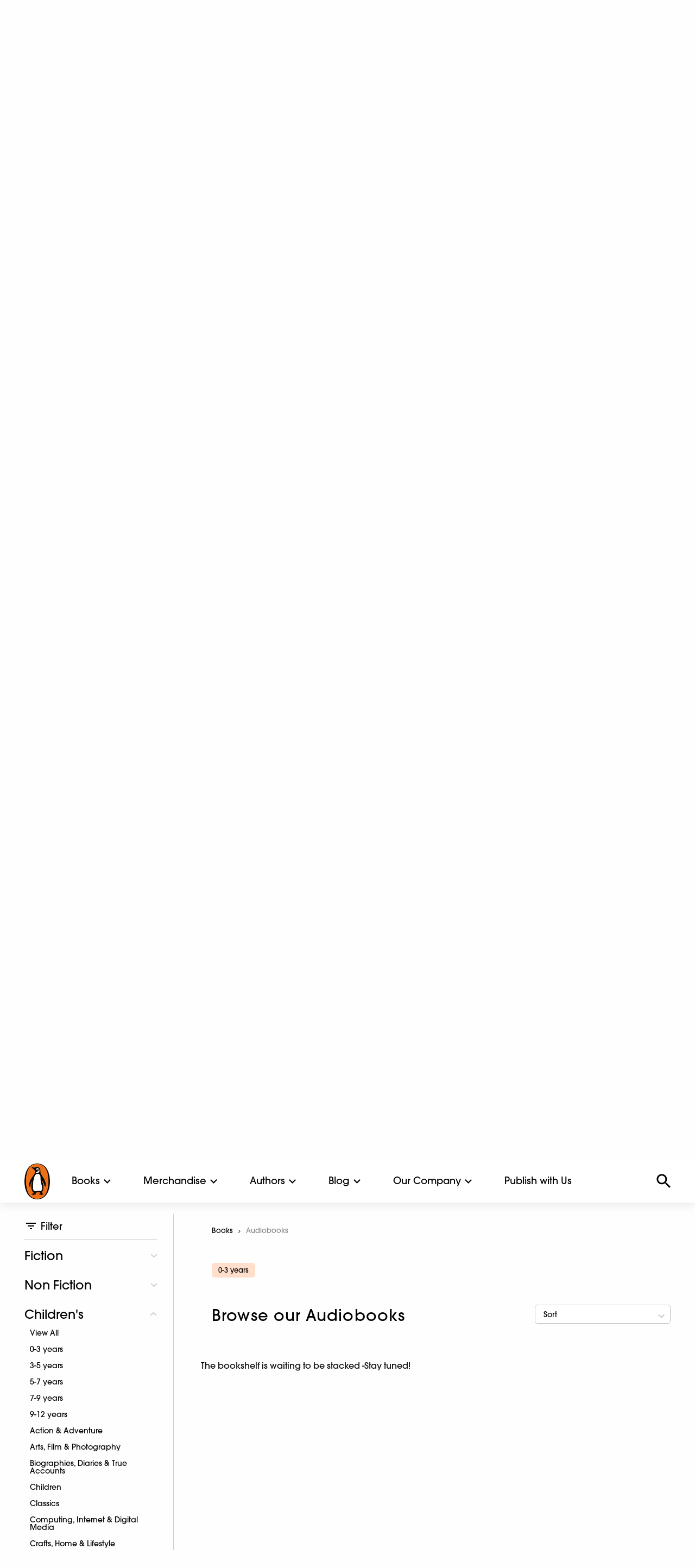

--- FILE ---
content_type: text/html; charset=UTF-8
request_url: https://www.penguin.co.in/books/audiobooks/?cat=children&sub-cat=0-3-years
body_size: 16608
content:
<!doctype html><html
lang=en-US><head><meta
charset="UTF-8"><meta
name="viewport" content="width=device-width, initial-scale=1.0, maximum-scale=1.0, user-scalable=no"><link
rel=icon href=https://cdn.penguin.co.in/wp-content/themes/penguin/img/favicon.png type=image/x-icon><link
rel=profile href=https://gmpg.org/xfn/11><link
rel=stylesheet href=https://cdn.penguin.co.in/wp-content/themes/penguin/css/slick.css.gzip><meta
name='robots' content='index, follow, max-image-preview:large, max-snippet:-1, max-video-preview:-1'><style>img:is([sizes="auto" i], [sizes^="auto," i]){contain-intrinsic-size:3000px 1500px}</style><title>Audiobooks - Penguin Random House India</title><link
rel=canonical href=https://www.penguin.co.in/books/audiobooks/ ><meta
property="og:locale" content="en_US"><meta
property="og:type" content="article"><meta
property="og:title" content="Audiobooks - Penguin Random House India"><meta
property="og:description" content="Welcome to the world of Penguin Audiobooks. Now you can listen to your favourite books with a click of a button!"><meta
property="og:url" content="https://www.penguin.co.in/books/audiobooks/"><meta
property="og:site_name" content="Penguin Random House India"><meta
property="article:publisher" content="https://www.facebook.com/penguinindia"><meta
property="article:modified_time" content="2020-08-26T06:03:11+00:00"><meta
name="twitter:card" content="summary_large_image"><meta
name="twitter:site" content="@PenguinIndia"> <script type=application/ld+json class=yoast-schema-graph>{"@context":"https://schema.org","@graph":[{"@type":"WebPage","@id":"https://www.penguin.co.in/books/audiobooks/","url":"https://www.penguin.co.in/books/audiobooks/","name":"Audiobooks - Penguin Random House India","isPartOf":{"@id":"https://www.penguin.co.in/#website"},"datePublished":"2020-03-16T10:53:20+00:00","dateModified":"2020-08-26T06:03:11+00:00","breadcrumb":{"@id":"https://www.penguin.co.in/books/audiobooks/#breadcrumb"},"inLanguage":"en-US","potentialAction":[{"@type":"ReadAction","target":["https://www.penguin.co.in/books/audiobooks/"]}]},{"@type":"BreadcrumbList","@id":"https://www.penguin.co.in/books/audiobooks/#breadcrumb","itemListElement":[{"@type":"ListItem","position":1,"name":"Home","item":"https://www.penguin.co.in/"},{"@type":"ListItem","position":2,"name":"Books","item":"https://www.penguin.co.in/books/"},{"@type":"ListItem","position":3,"name":"Audiobooks"}]},{"@type":"WebSite","@id":"https://www.penguin.co.in/#website","url":"https://www.penguin.co.in/","name":"Penguin Random House India","description":"","publisher":{"@id":"https://www.penguin.co.in/#organization"},"potentialAction":[{"@type":"SearchAction","target":{"@type":"EntryPoint","urlTemplate":"https://www.penguin.co.in/?s={search_term_string}"},"query-input":{"@type":"PropertyValueSpecification","valueRequired":true,"valueName":"search_term_string"}}],"inLanguage":"en-US"},{"@type":"Organization","@id":"https://www.penguin.co.in/#organization","name":"Penguin Random House India","url":"https://www.penguin.co.in/","logo":{"@type":"ImageObject","inLanguage":"en-US","@id":"https://www.penguin.co.in/#/schema/logo/image/","url":"https://cdn.penguin.co.in/wp-content/uploads/2019/11/logo.png","contentUrl":"https://cdn.penguin.co.in/wp-content/uploads/2019/11/logo.png","width":47,"height":65,"caption":"Penguin Random House India"},"image":{"@id":"https://www.penguin.co.in/#/schema/logo/image/"},"sameAs":["https://www.facebook.com/penguinindia","https://x.com/PenguinIndia"]}]}</script> <link
rel=dns-prefetch href=//static.addtoany.com><link
rel=alternate type=application/rss+xml title="Penguin Random House India &raquo; Feed" href=https://www.penguin.co.in/feed/ ><link
rel=alternate type=application/rss+xml title="Penguin Random House India &raquo; Comments Feed" href=https://www.penguin.co.in/comments/feed/ ><link
rel=stylesheet id=wp-block-library-css href='https://cdn.penguin.co.in/wp-includes/css/dist/block-library/style.min.css.gzip?ver=6.7.2' type=text/css media=all><style id=classic-theme-styles-inline-css>/*! This file is auto-generated */
.wp-block-button__link{color:#fff;background-color:#32373c;border-radius:9999px;box-shadow:none;text-decoration:none;padding:calc(.667em + 2px) calc(1.333em + 2px);font-size:1.125em}.wp-block-file__button{background:#32373c;color:#fff;text-decoration:none}</style><style id=global-styles-inline-css>/*<![CDATA[*/:root{--wp--preset--aspect-ratio--square:1;--wp--preset--aspect-ratio--4-3:4/3;--wp--preset--aspect-ratio--3-4:3/4;--wp--preset--aspect-ratio--3-2:3/2;--wp--preset--aspect-ratio--2-3:2/3;--wp--preset--aspect-ratio--16-9:16/9;--wp--preset--aspect-ratio--9-16:9/16;--wp--preset--color--black:#000;--wp--preset--color--cyan-bluish-gray:#abb8c3;--wp--preset--color--white:#fff;--wp--preset--color--pale-pink:#f78da7;--wp--preset--color--vivid-red:#cf2e2e;--wp--preset--color--luminous-vivid-orange:#ff6900;--wp--preset--color--luminous-vivid-amber:#fcb900;--wp--preset--color--light-green-cyan:#7bdcb5;--wp--preset--color--vivid-green-cyan:#00d084;--wp--preset--color--pale-cyan-blue:#8ed1fc;--wp--preset--color--vivid-cyan-blue:#0693e3;--wp--preset--color--vivid-purple:#9b51e0;--wp--preset--gradient--vivid-cyan-blue-to-vivid-purple:linear-gradient(135deg,rgba(6,147,227,1) 0%,rgb(155,81,224) 100%);--wp--preset--gradient--light-green-cyan-to-vivid-green-cyan:linear-gradient(135deg,rgb(122,220,180) 0%,rgb(0,208,130) 100%);--wp--preset--gradient--luminous-vivid-amber-to-luminous-vivid-orange:linear-gradient(135deg,rgba(252,185,0,1) 0%,rgba(255,105,0,1) 100%);--wp--preset--gradient--luminous-vivid-orange-to-vivid-red:linear-gradient(135deg,rgba(255,105,0,1) 0%,rgb(207,46,46) 100%);--wp--preset--gradient--very-light-gray-to-cyan-bluish-gray:linear-gradient(135deg,rgb(238,238,238) 0%,rgb(169,184,195) 100%);--wp--preset--gradient--cool-to-warm-spectrum:linear-gradient(135deg,rgb(74,234,220) 0%,rgb(151,120,209) 20%,rgb(207,42,186) 40%,rgb(238,44,130) 60%,rgb(251,105,98) 80%,rgb(254,248,76) 100%);--wp--preset--gradient--blush-light-purple:linear-gradient(135deg,rgb(255,206,236) 0%,rgb(152,150,240) 100%);--wp--preset--gradient--blush-bordeaux:linear-gradient(135deg,rgb(254,205,165) 0%,rgb(254,45,45) 50%,rgb(107,0,62) 100%);--wp--preset--gradient--luminous-dusk:linear-gradient(135deg,rgb(255,203,112) 0%,rgb(199,81,192) 50%,rgb(65,88,208) 100%);--wp--preset--gradient--pale-ocean:linear-gradient(135deg,rgb(255,245,203) 0%,rgb(182,227,212) 50%,rgb(51,167,181) 100%);--wp--preset--gradient--electric-grass:linear-gradient(135deg,rgb(202,248,128) 0%,rgb(113,206,126) 100%);--wp--preset--gradient--midnight:linear-gradient(135deg,rgb(2,3,129) 0%,rgb(40,116,252) 100%);--wp--preset--font-size--small:13px;--wp--preset--font-size--medium:20px;--wp--preset--font-size--large:36px;--wp--preset--font-size--x-large:42px;--wp--preset--spacing--20:0.44rem;--wp--preset--spacing--30:0.67rem;--wp--preset--spacing--40:1rem;--wp--preset--spacing--50:1.5rem;--wp--preset--spacing--60:2.25rem;--wp--preset--spacing--70:3.38rem;--wp--preset--spacing--80:5.06rem;--wp--preset--shadow--natural:6px 6px 9px rgba(0, 0, 0, 0.2);--wp--preset--shadow--deep:12px 12px 50px rgba(0, 0, 0, 0.4);--wp--preset--shadow--sharp:6px 6px 0px rgba(0, 0, 0, 0.2);--wp--preset--shadow--outlined:6px 6px 0px -3px rgba(255, 255, 255, 1), 6px 6px rgba(0, 0, 0, 1);--wp--preset--shadow--crisp:6px 6px 0px rgba(0, 0, 0, 1)}:where(.is-layout-flex){gap:0.5em}:where(.is-layout-grid){gap:0.5em}body .is-layout-flex{display:flex}.is-layout-flex{flex-wrap:wrap;align-items:center}.is-layout-flex>:is(*,div){margin:0}body .is-layout-grid{display:grid}.is-layout-grid>:is(*,div){margin:0}:where(.wp-block-columns.is-layout-flex){gap:2em}:where(.wp-block-columns.is-layout-grid){gap:2em}:where(.wp-block-post-template.is-layout-flex){gap:1.25em}:where(.wp-block-post-template.is-layout-grid){gap:1.25em}.has-black-color{color:var(--wp--preset--color--black) !important}.has-cyan-bluish-gray-color{color:var(--wp--preset--color--cyan-bluish-gray) !important}.has-white-color{color:var(--wp--preset--color--white) !important}.has-pale-pink-color{color:var(--wp--preset--color--pale-pink) !important}.has-vivid-red-color{color:var(--wp--preset--color--vivid-red) !important}.has-luminous-vivid-orange-color{color:var(--wp--preset--color--luminous-vivid-orange) !important}.has-luminous-vivid-amber-color{color:var(--wp--preset--color--luminous-vivid-amber) !important}.has-light-green-cyan-color{color:var(--wp--preset--color--light-green-cyan) !important}.has-vivid-green-cyan-color{color:var(--wp--preset--color--vivid-green-cyan) !important}.has-pale-cyan-blue-color{color:var(--wp--preset--color--pale-cyan-blue) !important}.has-vivid-cyan-blue-color{color:var(--wp--preset--color--vivid-cyan-blue) !important}.has-vivid-purple-color{color:var(--wp--preset--color--vivid-purple) !important}.has-black-background-color{background-color:var(--wp--preset--color--black) !important}.has-cyan-bluish-gray-background-color{background-color:var(--wp--preset--color--cyan-bluish-gray) !important}.has-white-background-color{background-color:var(--wp--preset--color--white) !important}.has-pale-pink-background-color{background-color:var(--wp--preset--color--pale-pink) !important}.has-vivid-red-background-color{background-color:var(--wp--preset--color--vivid-red) !important}.has-luminous-vivid-orange-background-color{background-color:var(--wp--preset--color--luminous-vivid-orange) !important}.has-luminous-vivid-amber-background-color{background-color:var(--wp--preset--color--luminous-vivid-amber) !important}.has-light-green-cyan-background-color{background-color:var(--wp--preset--color--light-green-cyan) !important}.has-vivid-green-cyan-background-color{background-color:var(--wp--preset--color--vivid-green-cyan) !important}.has-pale-cyan-blue-background-color{background-color:var(--wp--preset--color--pale-cyan-blue) !important}.has-vivid-cyan-blue-background-color{background-color:var(--wp--preset--color--vivid-cyan-blue) !important}.has-vivid-purple-background-color{background-color:var(--wp--preset--color--vivid-purple) !important}.has-black-border-color{border-color:var(--wp--preset--color--black) !important}.has-cyan-bluish-gray-border-color{border-color:var(--wp--preset--color--cyan-bluish-gray) !important}.has-white-border-color{border-color:var(--wp--preset--color--white) !important}.has-pale-pink-border-color{border-color:var(--wp--preset--color--pale-pink) !important}.has-vivid-red-border-color{border-color:var(--wp--preset--color--vivid-red) !important}.has-luminous-vivid-orange-border-color{border-color:var(--wp--preset--color--luminous-vivid-orange) !important}.has-luminous-vivid-amber-border-color{border-color:var(--wp--preset--color--luminous-vivid-amber) !important}.has-light-green-cyan-border-color{border-color:var(--wp--preset--color--light-green-cyan) !important}.has-vivid-green-cyan-border-color{border-color:var(--wp--preset--color--vivid-green-cyan) !important}.has-pale-cyan-blue-border-color{border-color:var(--wp--preset--color--pale-cyan-blue) !important}.has-vivid-cyan-blue-border-color{border-color:var(--wp--preset--color--vivid-cyan-blue) !important}.has-vivid-purple-border-color{border-color:var(--wp--preset--color--vivid-purple) !important}.has-vivid-cyan-blue-to-vivid-purple-gradient-background{background:var(--wp--preset--gradient--vivid-cyan-blue-to-vivid-purple) !important}.has-light-green-cyan-to-vivid-green-cyan-gradient-background{background:var(--wp--preset--gradient--light-green-cyan-to-vivid-green-cyan) !important}.has-luminous-vivid-amber-to-luminous-vivid-orange-gradient-background{background:var(--wp--preset--gradient--luminous-vivid-amber-to-luminous-vivid-orange) !important}.has-luminous-vivid-orange-to-vivid-red-gradient-background{background:var(--wp--preset--gradient--luminous-vivid-orange-to-vivid-red) !important}.has-very-light-gray-to-cyan-bluish-gray-gradient-background{background:var(--wp--preset--gradient--very-light-gray-to-cyan-bluish-gray) !important}.has-cool-to-warm-spectrum-gradient-background{background:var(--wp--preset--gradient--cool-to-warm-spectrum) !important}.has-blush-light-purple-gradient-background{background:var(--wp--preset--gradient--blush-light-purple) !important}.has-blush-bordeaux-gradient-background{background:var(--wp--preset--gradient--blush-bordeaux) !important}.has-luminous-dusk-gradient-background{background:var(--wp--preset--gradient--luminous-dusk) !important}.has-pale-ocean-gradient-background{background:var(--wp--preset--gradient--pale-ocean) !important}.has-electric-grass-gradient-background{background:var(--wp--preset--gradient--electric-grass) !important}.has-midnight-gradient-background{background:var(--wp--preset--gradient--midnight) !important}.has-small-font-size{font-size:var(--wp--preset--font-size--small) !important}.has-medium-font-size{font-size:var(--wp--preset--font-size--medium) !important}.has-large-font-size{font-size:var(--wp--preset--font-size--large) !important}.has-x-large-font-size{font-size:var(--wp--preset--font-size--x-large) !important}:where(.wp-block-post-template.is-layout-flex){gap:1.25em}:where(.wp-block-post-template.is-layout-grid){gap:1.25em}:where(.wp-block-columns.is-layout-flex){gap:2em}:where(.wp-block-columns.is-layout-grid){gap:2em}:root :where(.wp-block-pullquote){font-size:1.5em;line-height:1.6}/*]]>*/</style><link
rel=stylesheet id=penguin-style-css href='https://cdn.penguin.co.in/wp-content/themes/penguin/style.css.gzip?ver=6.7.2' type=text/css media=all><link
rel=stylesheet id=addtoany-css href='https://cdn.penguin.co.in/wp-content/plugins/add-to-any/addtoany.min.css.gzip?ver=1.16' type=text/css media=all> <script src="https://cdn.penguin.co.in/wp-includes/js/jquery/jquery.min.js.gzip?ver=3.7.1" id=jquery-core-js></script> <script src="https://cdn.penguin.co.in/wp-includes/js/jquery/jquery-migrate.min.js.gzip?ver=3.4.1" id=jquery-migrate-js></script> <script src="https://cdn.penguin.co.in/wp-content/plugins/wonderplugin-video-embed/engine/wonderpluginvideoembed.js.gzip?ver=2.4" id=wonderplugin-videoembed-script-js></script> <script id=addtoany-core-js-before>window.a2a_config=window.a2a_config||{};a2a_config.callbacks=[];a2a_config.overlays=[];a2a_config.templates={};</script> <script defer src=https://static.addtoany.com/menu/page.js id=addtoany-core-js></script> <script defer src="https://cdn.penguin.co.in/wp-content/plugins/add-to-any/addtoany.min.js.gzip?ver=1.1" id=addtoany-jquery-js></script> <link
rel=https://api.w.org/ href=https://www.penguin.co.in/wp-json/ ><link
rel=alternate title=JSON type=application/json href=https://www.penguin.co.in/wp-json/wp/v2/pages/50472><link
rel=EditURI type=application/rsd+xml title=RSD href=https://www.penguin.co.in/xmlrpc.php?rsd><meta
name="generator" content="WordPress 6.7.2"><link
rel=shortlink href='https://www.penguin.co.in/?p=50472'><link
rel=alternate title="oEmbed (JSON)" type=application/json+oembed href="https://www.penguin.co.in/wp-json/oembed/1.0/embed?url=https%3A%2F%2Fwww.penguin.co.in%2Fbooks%2Faudiobooks%2F"><link
rel=alternate title="oEmbed (XML)" type=text/xml+oembed href="https://www.penguin.co.in/wp-json/oembed/1.0/embed?url=https%3A%2F%2Fwww.penguin.co.in%2Fbooks%2Faudiobooks%2F&#038;format=xml"><link
rel=icon href=https://cdn.penguin.co.in/wp-content/uploads/2020/07/favicon.png sizes=32x32><link
rel=icon href=https://cdn.penguin.co.in/wp-content/uploads/2020/07/favicon.png sizes=192x192><link
rel=apple-touch-icon href=https://cdn.penguin.co.in/wp-content/uploads/2020/07/favicon.png><meta
name="msapplication-TileImage" content="https://cdn.penguin.co.in/wp-content/uploads/2020/07/favicon.png"><style>#ajaxsearchlite1{display:none}.search-submit,.screen-reader-text,.search-form{display:none}input[type="search"]::-webkit-search-decoration,input[type="search"]::-webkit-search-cancel-button,input[type="search"]::-webkit-search-results-button,input[type="search"]::-webkit-search-results-decoration{-webkit-appearance:none}.select-options li:first-child{display:none}#post-49685 .entry-header{display:none}#post-49685 .tp-title-wrap{display:none}.mnu-pub-with-us ul li a, .mnu-pub-with-us ul li a:hover{color:#fff !important}a:hover,a:hover h3,a:hover h6,a:hover
h5{color:#ff5a00 !important}a:hover
img{opacity:0.4 !important}.book-card:hover
h3{color:#ff5a00 !important}.orbit-caption a:hover, .menu a:hover, .book-highlight a:hover, .description1
h3{color:#fff !important}.mega-menu a:hover,.footer-wrap .menu a:hover,#commnunity-content .menu a:hover,.sidebar-wrap .menu a:hover,.search-results-dropdown a:hover, .aut-name a:hover,.alphabet-list a:hover{color:#ff5a00 !important}.community-sub-menu-wrap li a:hover{color:#fff !important}</style> <script src=https://cdn.penguin.co.in/wp-content/themes/penguin/node_modules/jquery/dist/jquery.js.gzip></script>  <script>!function(f,b,e,v,n,t,s)
{if(f.fbq)return;n=f.fbq=function(){n.callMethod?n.callMethod.apply(n,arguments):n.queue.push(arguments)};if(!f._fbq)f._fbq=n;n.push=n;n.loaded=!0;n.version='2.0';n.queue=[];t=b.createElement(e);t.async=!0;t.src=v;s=b.getElementsByTagName(e)[0];s.parentNode.insertBefore(t,s)}(window,document,'script','https://connect.facebook.net/en_US/fbevents.js');fbq('init','1560588604763991');fbq('track','PageView');</script> <noscript><img
class=lazy height=1 width=1 style=display:none
src="data:image/svg+xml,%3Csvg%20xmlns='http://www.w3.org/2000/svg'%20viewBox='0%200%201%201'%3E%3C/svg%3E" data-src="https://www.facebook.com/tr?id=1560588604763991&ev=PageView&noscript=1"></noscript></head><body
class="page-template page-template-template-audio-listing page-template-template-audio-listing-php page page-id-50472 page-child parent-pageid-3365 unselectable no-sidebar"><div
id=top-menu><div
class="top-bar-container white-header-menu" data-sticky-container><div
class="sticky sticky-topbar top-bar-wrap" data-sticky data-options="anchor: page; marginTop: 0; stickyOn: small;"><div
class=top-bar><div
class=top-bar-left><div
class="hamburger show-for-small-only"></div><div
class=site-logo>
<a
href=https://www.penguin.co.in>
<img
class=lazy src="data:image/svg+xml,%3Csvg%20xmlns='http://www.w3.org/2000/svg'%20viewBox='0%200%201%201'%3E%3C/svg%3E" data-src=https://cdn.penguin.co.in/wp-content/themes/penguin/img/penguin_logo_new.png alt>
</a></div><ul
class="dropdown menu mega-menu" data-dropdown-menu>
<li
class=has-submenu>
<a
href=# data-toggle=books-mega-menu>Books</a><div
class="dropdown-pane bottom mega-dropdown" id=books-mega-menu data-dropdown data-options="closeOnClick:true; hover: true; hoverPane: true; vOffset:11"><div
class=grid-container><div
class="grid-x grid-padding-x"><div
class='medium-2 cell'><h4><a
href=https://www.penguin.co.in/books/fiction>Fiction</a></h4><ul
class='menu vertical'><li><a
href=/books/fiction/action-adventure>Action & Adventure</a></li><li><a
href=/books/fiction/crime-thriller-mystery>Crime, Thriller & Mystery</a></li><li><a
href=/books/fiction/fantacy-horror-science-fiction>Fantasy, Horror & Science Fiction</a></li><li><a
href=/books/fiction/graphic-novels>Graphic Novels</a></li><li><a
href=/books/fiction/historical-fiction>Historical Fiction</a></li><li><a
href=/books/fiction/humour>Humour</a></li><li><a
href=/books/fiction/poetry>Poetry</a></li><li><a
href=/books/fiction/romance>Romance</a></li><li><a
href=/books/fiction>All</a></li></ul></div><div
class='medium-2 cell'><h4><a
href=https://www.penguin.co.in/books/non-fiction>Non Fiction</a></h4><ul
class='menu vertical'><li><a
href=/books/non-fiction/action-adventure>Action & Adventure</a></li><li><a
href=/books/non-fiction/arts-film-photography>Arts, Film & Photography</a></li><li><a
href=/books/non-fiction/biographies-diaries-true-accounts>Biographies, Diaries & True Accounts</a></li><li><a
href=/books/non-fiction/business-economics>Business & Economics</a></li><li><a
href=/books/non-fiction/computing-internet-digital-media>Computing, Internet & Digital Media</a></li><li><a
href=/books/non-fiction/health-family-personal-development>Health, Family & Personal Development</a></li><li><a
href=/books/non-fiction/history>History</a></li><li><a
href=/books/non-fiction/law>Law</a></li><li><a
href=/books/non-fiction/nature>Nature</a></li><li><a
href=/books/non-fiction/politics>Politics</a></li><li><a
href=/books/non-fiction/religion>Religion</a></li><li><a
href=/books/non-fiction/science-technology-medicine>Sciences, Technology & Medicine</a></li><li><a
href=/books/non-fic/society-social-science>Society & Social Sciences</a></li><li><a
href=/books/non-fiction/sports>Sports</a></li><li><a
href=/books/non-fiction/travel>Travel</a></li><li><a
href=/books/non-fiction>All</a></li></ul></div><div
class='medium-2 cell'><h4><a
href=https://www.penguin.co.in/books/children>Children's</a></h4><ul
class='menu vertical'><li><a
href=/books/children/0-3-years/ >0-3 years</a></li><li><a
href=/books/children/3-5-years/ >3-5 years</a></li><li><a
href=/books/children/5-7-years/ >5-7 years</a></li><li><a
href=/books/children/7-9-years/ >7-9 years</a></li><li><a
href=/books/children/9-12-years/ >9-12 years</a></li><li><a
href=/books/children>All</a></li></ul></div><div
class='medium-2 cell'><h4><a
href=https://www.penguin.co.in/books/penguin-swadesh>Penguin Swadesh</a></h4><ul
class='menu vertical'><li><a
href='https://penguin.co.in/books/penguin-swadesh/?cat=fiction'>Fiction</a></li><li><a
href='https://penguin.co.in/books/penguin-swadesh/?cat=non-fiction'>Non Fiction</a></li><li><a
href='https://penguin.co.in/books/penguin-swadesh/?cat=children'>Children</a></li><li><a
href=https://penguin.co.in/books/penguin-swadesh>All</a></li></ul></div><div
class='medium-2 cell'><h4><a
href=https://www.penguin.co.in/books/classics>Classics</a></h4><ul
class='menu vertical'><li><a
href=https://www.penguin.co.in/books/classics/ >Indian Classics</a></li><li><a
href=https://www.penguin.co.in/books/select-classics/ >Select Classics</a></li></ul></div><div
class="medium-2 cell"><div
class=book-special-menu-wrap><ul
class="menu vertical book-special-menu">
<li><a
href=https://www.penguin.co.in/audiobooks>Audiobooks</a></li></ul></div></div></div></div></div>
</li>
<li
class=has-submenu>
<a
href=# data-toggle=merchandise-mega-menu>Merchandise</a><div
class="dropdown-pane bottom mega-dropdown" id=merchandise-mega-menu data-dropdown data-options="closeOnClick:true; hover: true; hoverPane: true; vOffset:11"><div
class=grid-container><div
class="grid-x grid-padding-x"><div
class='medium-3 cell'><h4><a
href=https://www.penguin.co.in/tote-bags>Tote Bags</a></h4><ul
class='menu vertical'></ul></div><div
class='medium-3 cell'><h4><a
href=https://www.penguin.co.in/notebook>Notebook</a></h4><ul
class='menu vertical'></ul></div></div></div></div>
</li>
<li
class=has-submenu>
<a
href=#0 data-toggle=authors-mega-menu>Authors</a><div
class="dropdown-pane bottom mega-dropdown" id=authors-mega-menu data-dropdown data-options="closeOnClick:true; hover: true; hoverPane: true; vOffset:11"><div
class=grid-container><div
class="grid-x grid-padding-x"><div
class="medium-12 cell"><h4>Authors A-Z</h4><ul
class="menu alphabet-list-top">
<li><a
href='https://www.penguin.co.in/authors?list=A'>A</a></li><li><a
href='https://www.penguin.co.in/authors?list=B'>B</a></li><li><a
href='https://www.penguin.co.in/authors?list=C'>C</a></li><li><a
href='https://www.penguin.co.in/authors?list=D'>D</a></li><li><a
href='https://www.penguin.co.in/authors?list=E'>E</a></li><li><a
href='https://www.penguin.co.in/authors?list=F'>F</a></li><li><a
href='https://www.penguin.co.in/authors?list=G'>G</a></li><li><a
href='https://www.penguin.co.in/authors?list=H'>H</a></li><li><a
href='https://www.penguin.co.in/authors?list=I'>I</a></li><li><a
href='https://www.penguin.co.in/authors?list=J'>J</a></li><li><a
href='https://www.penguin.co.in/authors?list=K'>K</a></li><li><a
href='https://www.penguin.co.in/authors?list=L'>L</a></li><li><a
href='https://www.penguin.co.in/authors?list=M'>M</a></li><li><a
href='https://www.penguin.co.in/authors?list=N'>N</a></li><li><a
href='https://www.penguin.co.in/authors?list=O'>O</a></li><li><a
href='https://www.penguin.co.in/authors?list=P'>P</a></li><li><a
href='https://www.penguin.co.in/authors?list=Q'>Q</a></li><li><a
href='https://www.penguin.co.in/authors?list=R'>R</a></li><li><a
href='https://www.penguin.co.in/authors?list=S'>S</a></li><li><a
href='https://www.penguin.co.in/authors?list=T'>T</a></li><li><a
href='https://www.penguin.co.in/authors?list=U'>U</a></li><li><a
href='https://www.penguin.co.in/authors?list=V'>V</a></li><li><a
href='https://www.penguin.co.in/authors?list=W'>W</a></li><li><a
href='https://www.penguin.co.in/authors?list=X'>X</a></li><li><a
href='https://www.penguin.co.in/authors?list=Y'>Y</a></li><li><a
href='https://www.penguin.co.in/authors?list=Z'>Z</a></li></ul>
<a
href=https://www.penguin.co.in/authors class=view-all>VIEW ALL</a></div></div></div></div>
</li>
<li
class=has-submenu>
<a
href=#0 data-toggle=explore-mega-menu>Blog</a><div
class="dropdown-pane bottom mega-dropdown" id=explore-mega-menu data-dropdown data-options="closeOnClick:true; hover: true; hoverPane: true; vOffset:11"><div
class=grid-container><div
class="grid-x grid-padding-x"><div
class='medium-3 cell'><h4><a
href=https://www.penguin.co.in/blog/features>Features</a></h4><ul
class='menu vertical'><li><a
href=https://www.penguin.co.in/blog/features/recommendations/ >Recommendations</a></li><li><a
href=https://www.penguin.co.in/blog/features/excerpts/ >Excerpts</a></li><li><a
href=https://www.penguin.co.in/blog/features/from-the-writers-desk/ >From the Writer’s Desk</a></li><li><a
href=https://www.penguin.co.in/blog/features/quizzes/ >Quizzes</a></li></ul></div><div
class='medium-3 cell'><h4><a
href=https://www.penguin.co.in/blog/childrens-features>Children’s Features</a></h4><ul
class='menu vertical'><li><a
href=https://www.penguin.co.in/blog/childrens-features/recommendations/ >Recommendations</a></li><li><a
href=https://www.penguin.co.in/blog/childrens-features/excerpts/ >Excerpts</a></li><li><a
href=https://www.penguin.co.in/blog/childrens-features/specials/ >Specials</a></li><li><a
href=https://www.penguin.co.in/blog/childrens-features/quizzes/ >Quizzes</a></li></ul></div></div></div></div>
</li>
<li
class=has-submenu>
<a
href=# data-toggle=commnunity-mega-menu>Our Company</a><div
class="dropdown-pane bottom mega-dropdown" id=commnunity-mega-menu data-dropdown data-options="closeOnClick:true; hover: true; hoverPane: true; vOffset:11"><div
class=grid-container><div
class="grid-x grid-padding-x"><div
class='medium-2 cell'><h4><a
href=https://www.penguin.co.in/community/about-us>About Us</a></h4><ul
class='menu vertical'><li><a
href=https://www.penguin.co.in/community/about-us/our-story/ >Our Legacy</a></li><li><a
href=https://www.penguin.co.in/community/about-us/leadership-team/ >Our People</a></li><li><a
href=https://www.penguin.co.in/community/about-us/newsroom/ >Newsroom</a></li><li><a
href=https://www.penguin.co.in/community/about-us/catalogues/ >Catalogues</a></li></ul></div><div
class='medium-2 cell'><h4><a
href=https://www.penguin.co.in/community/work-with-us>Work With Us</a></h4><ul
class='menu vertical'><li><a
href=https://www.penguin.co.in/community/work-with-us/careers/ >Careers</a></li><li><a
href=https://www.penguin.co.in/community/work-with-us/work-culture/ >Work Culture</a></li></ul></div><div
class='medium-2 cell'><h4><a
href=https://www.penguin.co.in/community/publishing-divisions>Publishing Divisions</a></h4><ul
class='menu vertical'><li><a
href=https://www.penguin.co.in/community/about-us/publishing-divisions/adult-publishing/ >Adult Publishing</a></li><li><a
href=https://www.penguin.co.in/community/about-us/publishing-divisions/childrens-publishing-2/ >Children’s Publishing</a></li><li><a
href=https://www.penguin.co.in/community/about-us/publishing-divisions/penguin-swadesh/ >Penguin Swadesh</a></li><li><a
href=https://www.penguin.co.in/community/about-us/publishing-divisions/penguin-audio/ >Penguin Audio</a></li><li><a
href=https://www.penguin.co.in/community/about-us/publishing-divisions/custom-publishing/ >Custom Publishing</a></li></ul></div><div
class='medium-2 cell'><h4><a
href=https://www.penguin.co.in/community/corporate-responsibility>Corporate Responsibility</a></h4><ul
class='menu vertical'><li><a
href=https://www.penguin.co.in/community/about-us/corporate-responsibility/diversity-inclusivity/ >Diversity &#038; Inclusivity</a></li><li><a
href=https://www.penguin.co.in/community/about-us/corporate-responsibility/environment-sustainability/ >Environment &#038; Sustainability</a></li><li><a
href=https://www.penguin.co.in/community/about-us/corporate-responsibility/social-responsibility/ >Social Responsibility</a></li></ul></div><div
class='medium-2 cell'><h4><a
href=https://www.penguin.co.in/community/contact-us>Contact Us</a></h4></div></div></div></div>
</li>
<li><a
href=https://www.penguin.co.in/community/publish-with-us/ >Publish with Us</a></li></ul></div><div
class=top-bar-right><div
class=search></div><div
class=search-input-wrap><form
role=search method=get class=search-form action=https://www.penguin.co.in   style="display: none;"><div
class="search-back show-for-small-only"><img
class=lazy src="data:image/svg+xml,%3Csvg%20xmlns='http://www.w3.org/2000/svg'%20viewBox='0%200%201%201'%3E%3C/svg%3E" data-src=https://cdn.penguin.co.in/wp-content/themes/penguin/img/menu-arrow-back.svg alt></div><div
class=search-close><img
class=lazy src="data:image/svg+xml,%3Csvg%20xmlns='http://www.w3.org/2000/svg'%20viewBox='0%200%201%201'%3E%3C/svg%3E" data-src=https://cdn.penguin.co.in/wp-content/themes/penguin/img/menu-close.svg alt></div>
<input
name=s type=search placeholder="Search book, author, series, ISBN, article" class=search-input autocomplete=off>
<input
type=submit class=search-submit value=Search></form><div
class=search-results-dropdown><div
class="search-suggestions results-wrap"></div></div></div></div></div></div></div></div><div
class=mobile-close></div><div
class=mobile-menu><div
class=site-logo>
<a
href=https://www.penguin.co.in>
<img
class=lazy src="data:image/svg+xml,%3Csvg%20xmlns='http://www.w3.org/2000/svg'%20viewBox='0%200%201%201'%3E%3C/svg%3E" data-src=https://cdn.penguin.co.in/wp-content/themes/penguin/img/penguin_logo_new.png alt>
</a></div><ul
class="vertical menu accordion-menu" data-accordion-menu>
<li>
<a
href=#>Books</a><ul
class="menu vertical nested">
<li>
<a
href=https://www.penguin.co.in/books/fiction>Fiction</a><ul
class='menu vertical nested'><li><a
href=/books/fiction/action-adventure>Action & Adventure</a></li><li><a
href=/books/fiction/crime-thriller-mystery>Crime, Thriller & Mystery</a></li><li><a
href=/books/fiction/fantacy-horror-science-fiction>Fantasy, Horror & Science Fiction</a></li><li><a
href=/books/fiction/graphic-novels>Graphic Novels</a></li><li><a
href=/books/fiction/historical-fiction>Historical Fiction</a></li><li><a
href=/books/fiction/humour>Humour</a></li><li><a
href=/books/fiction/poetry>Poetry</a></li><li><a
href=/books/fiction/romance>Romance</a></li><li><a
href=/books/fiction>All</a></li></ul> </li>
<li>
<a
href=https://www.penguin.co.in/books/non-fiction>Non Fiction</a><ul
class='menu vertical nested'><li><a
href=/books/non-fiction/action-adventure>Action & Adventure</a></li><li><a
href=/books/non-fiction/arts-film-photography>Arts, Film & Photography</a></li><li><a
href=/books/non-fiction/biographies-diaries-true-accounts>Biographies, Diaries & True Accounts</a></li><li><a
href=/books/non-fiction/business-economics>Business & Economics</a></li><li><a
href=/books/non-fiction/computing-internet-digital-media>Computing, Internet & Digital Media</a></li><li><a
href=/books/non-fiction/health-family-personal-development>Health, Family & Personal Development</a></li><li><a
href=/books/non-fiction/history>History</a></li><li><a
href=/books/non-fiction/law>Law</a></li><li><a
href=/books/non-fiction/nature>Nature</a></li><li><a
href=/books/non-fiction/politics>Politics</a></li><li><a
href=/books/non-fiction/religion>Religion</a></li><li><a
href=/books/non-fiction/science-technology-medicine>Sciences, Technology & Medicine</a></li><li><a
href=/books/non-fic/society-social-science>Society & Social Sciences</a></li><li><a
href=/books/non-fiction/sports>Sports</a></li><li><a
href=/books/non-fiction/travel>Travel</a></li><li><a
href=/books/non-fiction>All</a></li></ul> </li>
<li>
<a
href=https://www.penguin.co.in/books/children>Children's</a><ul
class='menu vertical nested'><li><a
href=/books/children/0-3-years/ >0-3 years</a></li><li><a
href=/books/children/3-5-years/ >3-5 years</a></li><li><a
href=/books/children/5-7-years/ >5-7 years</a></li><li><a
href=/books/children/7-9-years/ >7-9 years</a></li><li><a
href=/books/children/9-12-years/ >9-12 years</a></li><li><a
href=/books/children>All</a></li></ul> </li>
<li>
<a
href=https://www.penguin.co.in/books/penguin-swadesh>Penguin Swadesh</a><ul
class='menu vertical nested'><li><a
href='https://penguin.co.in/books/penguin-swadesh/?cat=fiction'>Fiction</a></li><li><a
href='https://penguin.co.in/books/penguin-swadesh/?cat=non-fiction'>Non Fiction</a></li><li><a
href='https://penguin.co.in/books/penguin-swadesh/?cat=children'>Children</a></li><li><a
href=https://penguin.co.in/books/penguin-swadesh>All</a></li></ul> </li>
<li>
<a
href=https://www.penguin.co.in/books/classics>Classics</a><ul
class='menu vertical nested'><li><a
href=https://www.penguin.co.in/books/classics/ >Indian Classics</a></li><li><a
href=https://www.penguin.co.in/books/select-classics/ >Select Classics</a></li></ul> </li>
<li><a
href=https://www.penguin.co.in/books/audiobooks>Audiobooks</a></li></ul>
</li>
<li>
<a
href=#>Merchandise</a><ul
class="menu vertical nested">
<li>
<a
href=https://www.penguin.co.in/tote-bags>Tote Bags</a> </li>
<li>
<a
href=https://www.penguin.co.in/notebook>Notebook</a> </li></ul>
</li>
<li>
<a
href=#>Authors</a><ul
class="menu alphabet-list nested">
<li><a
href='https://www.penguin.co.in/authors?list=A'>A</a></li><li><a
href='https://www.penguin.co.in/authors?list=B'>B</a></li><li><a
href='https://www.penguin.co.in/authors?list=C'>C</a></li><li><a
href='https://www.penguin.co.in/authors?list=D'>D</a></li><li><a
href='https://www.penguin.co.in/authors?list=E'>E</a></li><li><a
href='https://www.penguin.co.in/authors?list=F'>F</a></li><li><a
href='https://www.penguin.co.in/authors?list=G'>G</a></li><li><a
href='https://www.penguin.co.in/authors?list=H'>H</a></li><li><a
href='https://www.penguin.co.in/authors?list=I'>I</a></li><li><a
href='https://www.penguin.co.in/authors?list=J'>J</a></li><li><a
href='https://www.penguin.co.in/authors?list=K'>K</a></li><li><a
href='https://www.penguin.co.in/authors?list=L'>L</a></li><li><a
href='https://www.penguin.co.in/authors?list=M'>M</a></li><li><a
href='https://www.penguin.co.in/authors?list=N'>N</a></li><li><a
href='https://www.penguin.co.in/authors?list=O'>O</a></li><li><a
href='https://www.penguin.co.in/authors?list=P'>P</a></li><li><a
href='https://www.penguin.co.in/authors?list=Q'>Q</a></li><li><a
href='https://www.penguin.co.in/authors?list=R'>R</a></li><li><a
href='https://www.penguin.co.in/authors?list=S'>S</a></li><li><a
href='https://www.penguin.co.in/authors?list=T'>T</a></li><li><a
href='https://www.penguin.co.in/authors?list=U'>U</a></li><li><a
href='https://www.penguin.co.in/authors?list=V'>V</a></li><li><a
href='https://www.penguin.co.in/authors?list=W'>W</a></li><li><a
href='https://www.penguin.co.in/authors?list=X'>X</a></li><li><a
href='https://www.penguin.co.in/authors?list=Y'>Y</a></li><li><a
href='https://www.penguin.co.in/authors?list=Z'>Z</a></li>		<a
href=https://www.penguin.co.in/authors class=view-all>VIEW ALL</a></ul>
</li>
<li>
<a
href=#>Blog</a><ul
class="menu vertical nested">
<li><a
href=https://www.penguin.co.in/blog/features>Features</a><ul
class='menu vertical nested'><li><a
href=https://www.penguin.co.in/blog/features/recommendations/ >Recommendations</a></li><li><a
href=https://www.penguin.co.in/blog/features/excerpts/ >Excerpts</a></li><li><a
href=https://www.penguin.co.in/blog/features/from-the-writers-desk/ >From the Writer’s Desk</a></li><li><a
href=https://www.penguin.co.in/blog/features/quizzes/ >Quizzes</a></li><li><a
class=view-all href=https://www.penguin.co.in/blog/features>VIEW ALL</a></ul></li><li><a
href=https://www.penguin.co.in/blog/childrens-features>Children’s Features</a><ul
class='menu vertical nested'><li><a
href=https://www.penguin.co.in/blog/childrens-features/recommendations/ >Recommendations</a></li><li><a
href=https://www.penguin.co.in/blog/childrens-features/excerpts/ >Excerpts</a></li><li><a
href=https://www.penguin.co.in/blog/childrens-features/specials/ >Specials</a></li><li><a
href=https://www.penguin.co.in/blog/childrens-features/quizzes/ >Quizzes</a></li><li><a
class=view-all href=https://www.penguin.co.in/blog/childrens-features>VIEW ALL</a></ul></li></ul>
</li>
<li>
<a
href=#>Our Company</a><ul
class="menu vertical nested">
<li><a
href=https://www.penguin.co.in/community/about-us>About Us</a><ul
class='menu vertical nested'><li><a
href=https://www.penguin.co.in/community/about-us>Overview</a></li><li><a
href=https://www.penguin.co.in/community/about-us/our-story/ >Our Legacy</a></li><li><a
href=https://www.penguin.co.in/community/about-us/leadership-team/ >Our People</a></li><li><a
href=https://www.penguin.co.in/community/about-us/newsroom/ >Newsroom</a></li><li><a
href=https://www.penguin.co.in/community/about-us/catalogues/ >Catalogues</a></li></ul></li><li><a
href=https://www.penguin.co.in/community/work-with-us>Work With Us</a><ul
class='menu vertical nested'><li><a
href=https://www.penguin.co.in/community/work-with-us>Overview</a></li><li><a
href=https://www.penguin.co.in/community/work-with-us/careers/ >Careers</a></li><li><a
href=https://www.penguin.co.in/community/work-with-us/work-culture/ >Work Culture</a></li></ul></li><li><a
href=https://www.penguin.co.in/community/publishing-divisions>Publishing Divisions</a><ul
class='menu vertical nested'><li><a
href=https://www.penguin.co.in/community/publishing-divisions>Overview</a></li><li><a
href=https://www.penguin.co.in/community/about-us/publishing-divisions/adult-publishing/ >Adult Publishing</a></li><li><a
href=https://www.penguin.co.in/community/about-us/publishing-divisions/childrens-publishing-2/ >Children’s Publishing</a></li><li><a
href=https://www.penguin.co.in/community/about-us/publishing-divisions/penguin-swadesh/ >Penguin Swadesh</a></li><li><a
href=https://www.penguin.co.in/community/about-us/publishing-divisions/penguin-audio/ >Penguin Audio</a></li><li><a
href=https://www.penguin.co.in/community/about-us/publishing-divisions/custom-publishing/ >Custom Publishing</a></li></ul></li><li><a
href=https://www.penguin.co.in/community/corporate-responsibility>Corporate Responsibility</a><ul
class='menu vertical nested'><li><a
href=https://www.penguin.co.in/community/corporate-responsibility>Overview</a></li><li><a
href=https://www.penguin.co.in/community/about-us/corporate-responsibility/diversity-inclusivity/ >Diversity &#038; Inclusivity</a></li><li><a
href=https://www.penguin.co.in/community/about-us/corporate-responsibility/environment-sustainability/ >Environment &#038; Sustainability</a></li><li><a
href=https://www.penguin.co.in/community/about-us/corporate-responsibility/social-responsibility/ >Social Responsibility</a></li></ul></li><li><a
href=https://www.penguin.co.in/community/contact-us>Contact Us</a></li></ul>
</li></ul><div
class=mobile-menu-more>
<a
href=https://www.penguin.co.in/community/publish-with-us/ class=publish-with-us><h3>Publish with Us</h3></a><h4 class="connect-wth-us">Follow Penguin</h4><ul
class="menu social-share">
<li> <a
href=https://www.facebook.com/penguinindia rel=nofollow target=_blank><img
class=lazy src="data:image/svg+xml,%3Csvg%20xmlns='http://www.w3.org/2000/svg'%20viewBox='0%200%201%201'%3E%3C/svg%3E" data-src=https://cdn.penguin.co.in/wp-content/themes/penguin/img/social/fb-grey.svg alt></a></li>
<li> <a
href=https://www.instagram.com/penguinindia/ rel=nofollow target=_blank><img
class=lazy src="data:image/svg+xml,%3Csvg%20xmlns='http://www.w3.org/2000/svg'%20viewBox='0%200%201%201'%3E%3C/svg%3E" data-src=https://cdn.penguin.co.in/wp-content/themes/penguin/img/social/insta-grey.svg alt></a></li>
<li> <a
href=https://twitter.com/PenguinIndia rel=nofollow target=_blank><img
class=lazy src="data:image/svg+xml,%3Csvg%20xmlns='http://www.w3.org/2000/svg'%20viewBox='0%200%201%201'%3E%3C/svg%3E" data-src=https://cdn.penguin.co.in/wp-content/themes/penguin/img/social/TwitterX-grey.svg alt></a></li>
<li> <a
href=https://www.linkedin.com/company/penguin-random-house-india rel=nofollow target=_blank><img
src="data:image/svg+xml,%3Csvg%20xmlns='http://www.w3.org/2000/svg'%20viewBox='0%200%201%201'%3E%3C/svg%3E" data-src=https://cdn.penguin.co.in/wp-content/themes/penguin/img/social/linkedin-gray.svg alt class="ssLiin lazy"></a></li>
<li><a
href=https://www.youtube.com/@penguinindia rel=nofollow target=_blank><img
src="data:image/svg+xml,%3Csvg%20xmlns='http://www.w3.org/2000/svg'%20viewBox='0%200%201%201'%3E%3C/svg%3E" data-src=https://cdn.penguin.co.in/wp-content/themes/penguin/img/social/youtube-logo-in-a-square-2.svg alt class="ssLiin lazy"></a></li></ul><h4 class="connect-wth-us">Follow Penguinsters</h4><ul
class="menu social-share">
<li><a
href=https://www.facebook.com/Penguinsters rel=nofollow target=_blank><img
class=lazy src="data:image/svg+xml,%3Csvg%20xmlns='http://www.w3.org/2000/svg'%20viewBox='0%200%201%201'%3E%3C/svg%3E" data-src=https://cdn.penguin.co.in/wp-content/themes/penguin/img/social/fb-grey.svg alt></a></li>
<li><a
href=https://www.instagram.com/penguinsters_/ rel=nofollow target=_blank><img
class=lazy src="data:image/svg+xml,%3Csvg%20xmlns='http://www.w3.org/2000/svg'%20viewBox='0%200%201%201'%3E%3C/svg%3E" data-src=https://cdn.penguin.co.in/wp-content/themes/penguin/img/social/insta-grey.svg alt></a></li></ul><h4 class="connect-wth-us">Follow Penguin Swadesh</h4><ul
class="menu social-share">
<li><a
href=https://www.facebook.com/HindPocketBooks rel=nofollow target=_blank><img
class=lazy src="data:image/svg+xml,%3Csvg%20xmlns='http://www.w3.org/2000/svg'%20viewBox='0%200%201%201'%3E%3C/svg%3E" data-src=https://cdn.penguin.co.in/wp-content/themes/penguin/img/social/fb-grey.svg alt></a></li></ul></div><div
class=mobile-menu-footer-logo-wrap>
<img
class=lazy src="data:image/svg+xml,%3Csvg%20xmlns='http://www.w3.org/2000/svg'%20viewBox='0%200%201%201'%3E%3C/svg%3E" data-src=https://cdn.penguin.co.in/wp-content/themes/penguin/img/new_penguin_india_logo.jpg alt><div
class=copy><p>&copy; 2020 Penguin India</p></div></div></div> <script async>jQuery(document).ready(function(){jQuery('.top-bar-right .search').on('click',function(){jQuery('.top-bar-right').addClass("search-active");jQuery(this).hide();jQuery(".top-bar-right .search-form").show();jQuery(".top-bar-right .search-input").show().focus();jQuery(".search-input-wrap").show();jQuery('.search-input').focus();});jQuery(document).mouseup(function(e){var c1=jQuery(".top-bar-right .search-form");if(!c1.is(e.target)&&c1.has(e.target).length===0){c1.hide();jQuery('.top-bar-right .search-form').hide();jQuery('.top-bar-right .search-input').hide();jQuery(".search-input-wrap").hide();jQuery('.top-bar-right .search').show();jQuery('.top-bar-right').removeClass("search-active");}
var c11=jQuery(".search-suggestions");if(!c11.is(e.target)&&c11.has(e.target).length===0){c11.hide();jQuery(".search-results-dropdown").hide();}});jQuery(".top-bar-right .search-input").on('keyup',function(){if(jQuery(this).val().length>=3)
{var data={'action':'get_ajax_search_suggestions','post_type':'POST','s':jQuery(this).val()};jQuery.post("https://www.penguin.co.in/wp-admin/admin-ajax.php",data,function(response){jQuery(".search-suggestions").html(response).show();jQuery(".search-results-dropdown").show();});}});jQuery(".search-close, .search-back").on('click',function(){jQuery('.top-bar-right .search-form').hide();jQuery('.top-bar-right .search-input').val('').hide();jQuery(".search-input-wrap").hide();jQuery('.top-bar-right .search').show();jQuery('.top-bar-right').removeClass("search-active");});$('.hamburger').on('click',function(){$('.mobile-menu').addClass('show');$('.mobile-close').addClass('show');});$('.mobile-close').on('click',function(){$('.mobile-menu').removeClass('show');$('.mobile-close').removeClass('show');});$('.hamburger.enterprise-hamburger').on('click',function(){$('.mobile-menu').removeClass('show');$('.mobile-close').removeClass('show');$('#top-menu.enterprise-top-menu .top-bar ul.menu').addClass('show');$('.enterprise-mobile-close').addClass('show');});$('.enterprise-mobile-close').on('click',function(){$('#top-menu.enterprise-top-menu .top-bar ul.menu').removeClass('show');$('.enterprise-mobile-close').removeClass('show');});});</script>  <script async src="https://www.googletagmanager.com/gtag/js?id=G-ER97K29J0G"></script> <script>window.dataLayer=window.dataLayer||[];function gtag(){dataLayer.push(arguments);}
gtag('js',new Date());gtag('config','G-ER97K29J0G');</script> <section
id=page-header class=audio-page-header><div
class=grid-container><div
class="grid-x grid-padding-x"><div
class="medium-12 cell"><div
class="wrap lazy" style data-bg="url('')">
<img
class=lazy src="data:image/svg+xml,%3Csvg%20xmlns='http://www.w3.org/2000/svg'%20viewBox='0%200%202542%20698'%3E%3C/svg%3E" data-src=https://cdn.penguin.co.in/wp-content/uploads/2020/06/audio.png alt></div></div></div></div></section><section><div
class=grid-container><div
class="grid-x grid-padding-x"><div
class="medium-12 cell"><h3 style="text-align: center;">Welcome to the world of Penguin Audiobooks.</h3><h3 style="text-align: center;">Now you can listen to your favourite books with a click of a button!</h3></div></div></div></section><section
class="book-block audio-slider-block offwhite"><div
class=grid-container><div
class="grid-x grid-padding-x"><div
class="large-12 cell"><h2>Recent Releases</h2><div
class="book-slider audio-slider"><div
class=book-card>
<a
href="https://www.penguin.co.in/book/and-that-is-why-manipuri-myths-retold/?tp=ab"><div
class=wrap><div
class=image><img
class=lazy src="data:image/svg+xml,%3Csvg%20xmlns='http://www.w3.org/2000/svg'%20viewBox='0%200%202560%202560'%3E%3C/svg%3E" data-src=https://cdn.penguin.co.in/wp-content/uploads/2021/03/9789357081993-scaled.jpg alt></div><div
class=description><h3 class="book-name">And That Is Why . . . Manipuri Myths Retold</h3><h6 class="author">L. Somi Roy</h6></div></div>
</a></div><div
class=book-card>
<a
href="https://www.penguin.co.in/book/mine-your-language/?tp=ab"><div
class=wrap><div
class=image><img
class=lazy src="data:image/svg+xml,%3Csvg%20xmlns='http://www.w3.org/2000/svg'%20viewBox='0%200%202560%202560'%3E%3C/svg%3E" data-src=https://cdn.penguin.co.in/wp-content/uploads/2024/01/9789357084000-scaled.jpg alt></div><div
class=description><h3 class="book-name">Mine Your Language</h3><h6 class="author">Abhishek Borah</h6></div></div>
</a></div><div
class=book-card>
<a
href="https://www.penguin.co.in/book/clash/?tp=ab"><div
class=wrap><div
class=image><img
class=lazy src="data:image/svg+xml,%3Csvg%20xmlns='http://www.w3.org/2000/svg'%20viewBox='0%200%202560%202560'%3E%3C/svg%3E" data-src=https://cdn.penguin.co.in/wp-content/uploads/2024/01/9789357083157-scaled.jpg alt></div><div
class=description><h3 class="book-name">Clash</h3><h6 class="author">Nirmalya Kumar</h6></div></div>
</a></div><div
class=book-card>
<a
href="https://www.penguin.co.in/book/action/?tp=ab"><div
class=wrap><div
class=image><img
class=lazy src="data:image/svg+xml,%3Csvg%20xmlns='http://www.w3.org/2000/svg'%20viewBox='0%200%202560%202560'%3E%3C/svg%3E" data-src=https://cdn.penguin.co.in/wp-content/uploads/2024/01/9789357086509-scaled.jpg alt></div><div
class=description><h3 class="book-name">ACTION</h3><h6 class="author">Vivek Mashrani, Anand Venkitachalam</h6></div></div>
</a></div><div
class=book-card>
<a
href="https://www.penguin.co.in/book/how-the-bamboo-got-its-bounty-puffin-chapter-book-gorgeous-new-full-colour-illustrated-chapter-book-for-young-readers-from-ages-5-and-up-by-sudha-murty/?tp=ab"><div
class=wrap><div
class=image><img
class=lazy src="data:image/svg+xml,%3Csvg%20xmlns='http://www.w3.org/2000/svg'%20viewBox='0%200%202560%202560'%3E%3C/svg%3E" data-src=https://cdn.penguin.co.in/wp-content/uploads/2023/10/9789357085823-scaled.jpg alt></div><div
class=description><h3 class="book-name">How the Bamboo got its Bounty | Puffin Chapter Book: Gorgeous new full colour, illustrated chapter book for young readers from ages 5 and up by Sudha Murty</h3><h6 class="author">Sudha Murty</h6></div></div>
</a></div><div
class=book-card>
<a
href="https://www.penguin.co.in/book/knife/?tp=ab"><div
class=wrap><div
class=image><img
class=lazy src="data:image/svg+xml,%3Csvg%20xmlns='http://www.w3.org/2000/svg'%20viewBox='0%200%202560%202560'%3E%3C/svg%3E" data-src=https://cdn.penguin.co.in/wp-content/uploads/2024/02/9789357089388-scaled.jpg alt></div><div
class=description><h3 class="book-name">Knife</h3><h6 class="author">Salman Rushdie</h6></div></div>
</a></div><div
class=book-card>
<a
href="https://www.penguin.co.in/book/the-later-adventures-of-hanuman-40-fantastical-tales-of-hanumans-adventures-after-the-age-of-rama-mythological-fiction/?tp=ab"><div
class=wrap><div
class=image><img
class=lazy src="data:image/svg+xml,%3Csvg%20xmlns='http://www.w3.org/2000/svg'%20viewBox='0%200%202560%202560'%3E%3C/svg%3E" data-src=https://cdn.penguin.co.in/wp-content/uploads/2023/11/9789357085618-scaled.jpg alt></div><div
class=description><h3 class="book-name">The Later Adventures of Hanuman | 40 fantastical tales of Hanuman’s adventures after the age of Rama | Mythological fiction</h3><h6 class="author">Amit Majmudar</h6></div></div>
</a></div><div
class=book-card>
<a
href="https://www.penguin.co.in/book/the-miracle-makers/?tp=ab"><div
class=wrap><div
class=image><img
class=lazy src="data:image/svg+xml,%3Csvg%20xmlns='http://www.w3.org/2000/svg'%20viewBox='0%200%202560%202560'%3E%3C/svg%3E" data-src=https://cdn.penguin.co.in/wp-content/uploads/2023/01/9789357080576-scaled.jpg alt></div><div
class=description><h3 class="book-name">The Miracle Makers</h3><h6 class="author">Bharat Sundaresan, Gaurav Joshi</h6></div></div>
</a></div><div
class=book-card>
<a
href="https://www.penguin.co.in/book/think-straight/?tp=ab"><div
class=wrap><div
class=image><img
class=lazy src="data:image/svg+xml,%3Csvg%20xmlns='http://www.w3.org/2000/svg'%20viewBox='0%200%202560%202560'%3E%3C/svg%3E" data-src=https://cdn.penguin.co.in/wp-content/uploads/2020/09/9789357086998-scaled.jpg alt></div><div
class=description><h3 class="book-name">Think Straight</h3><h6 class="author">Darius Foroux</h6></div></div>
</a></div><div
class=book-card>
<a
href="https://www.penguin.co.in/book/unlocking-unicorn-secrets/?tp=ab"><div
class=wrap><div
class=image><img
class=lazy src="data:image/svg+xml,%3Csvg%20xmlns='http://www.w3.org/2000/svg'%20viewBox='0%200%202560%202560'%3E%3C/svg%3E" data-src=https://cdn.penguin.co.in/wp-content/uploads/2023/06/9789357085045-scaled.jpg alt></div><div
class=description><h3 class="book-name">Unlocking Unicorn Secrets</h3><h6 class="author">Kushal Lodha, Ishan Sharma</h6></div></div>
</a></div><div
class=book-card>
<a
href="https://www.penguin.co.in/book/do-it-today/?tp=ab"><div
class=wrap><div
class=image><img
class=lazy src="data:image/svg+xml,%3Csvg%20xmlns='http://www.w3.org/2000/svg'%20viewBox='0%200%202560%202560'%3E%3C/svg%3E" data-src=https://cdn.penguin.co.in/wp-content/uploads/2020/09/9789357088718-scaled.jpg alt></div><div
class=description><h3 class="book-name">Do It Today</h3><h6 class="author">Darius Foroux</h6></div></div>
</a></div><div
class=book-card>
<a
href="https://www.penguin.co.in/book/the-book-of-vows/?tp=ab"><div
class=wrap><div
class=image><img
class=lazy src="data:image/svg+xml,%3Csvg%20xmlns='http://www.w3.org/2000/svg'%20viewBox='0%200%202560%202560'%3E%3C/svg%3E" data-src=https://cdn.penguin.co.in/wp-content/uploads/2023/06/9789357086349-scaled.jpg alt></div><div
class=description><h3 class="book-name">The Book of Vows</h3><h6 class="author">Amit Majmudar</h6></div></div>
</a></div></div></div></div></div></section><section
class="book-block audio-slider-block"><div
class=grid-container><div
class="grid-x grid-padding-x"><div
class="large-12 cell"><h2>Fiction</h2><div
class="book-slider audio-slider"><div
class=book-card>
<a
href="https://www.penguin.co.in/book/the-book-of-vows/?tp=ab"><div
class=wrap><div
class=image><img
class=lazy src="data:image/svg+xml,%3Csvg%20xmlns='http://www.w3.org/2000/svg'%20viewBox='0%200%202560%202560'%3E%3C/svg%3E" data-src=https://cdn.penguin.co.in/wp-content/uploads/2023/06/9789357086349-scaled.jpg alt></div><div
class=description><h3 class="book-name">The Book of Vows</h3><h6 class="author">Amit Majmudar</h6></div></div>
</a></div><div
class=book-card>
<a
href="https://www.penguin.co.in/book/the-roof-beneath-their-feet/?tp=ab"><div
class=wrap><div
class=image><img
class=lazy src="data:image/svg+xml,%3Csvg%20xmlns='http://www.w3.org/2000/svg'%20viewBox='0%200%202560%202560'%3E%3C/svg%3E" data-src=https://cdn.penguin.co.in/wp-content/uploads/2023/03/9789357087476-scaled.jpg alt></div><div
class=description><h3 class="book-name">The Roof Beneath Their Feet</h3><h6 class="author">Geetanjali Shree, Rahul Soni</h6></div></div>
</a></div><div
class=book-card>
<a
href="https://www.penguin.co.in/book/the-hidden-hindu-3/?tp=ab"><div
class=wrap><div
class=image><img
class=lazy src="data:image/svg+xml,%3Csvg%20xmlns='http://www.w3.org/2000/svg'%20viewBox='0%200%202560%202560'%3E%3C/svg%3E" data-src=https://cdn.penguin.co.in/wp-content/uploads/2023/02/9789357081191-scaled.jpg alt></div><div
class=description><h3 class="book-name">The Hidden Hindu 3</h3><h6 class="author">Akshat Gupta</h6></div></div>
</a></div><div
class=book-card>
<a
href="https://www.penguin.co.in/book/tomb-of-sand/?tp=ab"><div
class=wrap><div
class=image><img
class=lazy src="data:image/svg+xml,%3Csvg%20xmlns='http://www.w3.org/2000/svg'%20viewBox='0%200%202560%202560'%3E%3C/svg%3E" data-src=https://cdn.penguin.co.in/wp-content/uploads/2022/01/9789354925153-scaled.jpg alt></div><div
class=description><h3 class="book-name">Tomb of Sand - WINNER OF THE 2022 INTERNATIONAL BOOKER PRIZE</h3><h6 class="author">Geetanjali Shree, Daisy Rockwell</h6></div></div>
</a></div><div
class=book-card>
<a
href="https://www.penguin.co.in/book/between-you-me-and-the-four-walls/?tp=ab"><div
class=wrap><div
class=image><img
class=lazy src="data:image/svg+xml,%3Csvg%20xmlns='http://www.w3.org/2000/svg'%20viewBox='0%200%202560%202560'%3E%3C/svg%3E" data-src=https://cdn.penguin.co.in/wp-content/uploads/2023/12/9789357082938-scaled.jpg alt></div><div
class=description><h3 class="book-name">Between You, Me and the Four Walls</h3><h6 class="author">Moni Mohsin</h6></div></div>
</a></div><div
class=book-card>
<a
href="https://www.penguin.co.in/book/whisper-to-me-your-lies/?tp=ab"><div
class=wrap><div
class=image><img
class=lazy src="data:image/svg+xml,%3Csvg%20xmlns='http://www.w3.org/2000/svg'%20viewBox='0%200%202560%202560'%3E%3C/svg%3E" data-src=https://cdn.penguin.co.in/wp-content/uploads/2021/09/9789354929502-scaled.jpg alt></div><div
class=description><h3 class="book-name">Whisper to Me Your Lies</h3><h6 class="author">Novoneel Chakraborty</h6></div></div>
</a></div><div
class=book-card>
<a
href="https://www.penguin.co.in/book/worlds-worst-girlfriend/?tp=ab"><div
class=wrap><div
class=image><img
class=lazy src="data:image/svg+xml,%3Csvg%20xmlns='http://www.w3.org/2000/svg'%20viewBox='0%200%202560%202560'%3E%3C/svg%3E" data-src=https://cdn.penguin.co.in/wp-content/uploads/2023/07/9789357085076-scaled.jpg alt></div><div
class=description><h3 class="book-name">World's Best Girlfriend</h3><h6 class="author">Durjoy Datta</h6></div></div>
</a></div><div
class=book-card>
<a
href="https://www.penguin.co.in/book/sitas-ascent/?tp=ab"><div
class=wrap><div
class=image><img
class=lazy src="data:image/svg+xml,%3Csvg%20xmlns='http://www.w3.org/2000/svg'%20viewBox='0%200%202560%202560'%3E%3C/svg%3E" data-src=https://cdn.penguin.co.in/wp-content/uploads/2020/08/9789357087469-scaled.jpg alt></div><div
class=description><h3 class="book-name">Sita's Ascent</h3><h6 class="author">Vayu Naidu</h6></div></div>
</a></div><div
class=book-card>
<a
href="https://www.penguin.co.in/book/a-vikram-aditya-story-ranthambore-adventure/?tp=ab"><div
class=wrap><div
class=image><img
class=lazy src="data:image/svg+xml,%3Csvg%20xmlns='http://www.w3.org/2000/svg'%20viewBox='0%200%202560%202560'%3E%3C/svg%3E" data-src=https://cdn.penguin.co.in/wp-content/uploads/2023/12/9789357082440-scaled.jpg alt></div><div
class=description><h3 class="book-name">Ranthambore Adventure</h3><h6 class="author">Deepak Dalal</h6></div></div>
</a></div><div
class=book-card>
<a
href="https://www.penguin.co.in/book/victory-city/?tp=ab"><div
class=wrap><div
class=image><img
class=lazy src="data:image/svg+xml,%3Csvg%20xmlns='http://www.w3.org/2000/svg'%20viewBox='0%200%202560%202560'%3E%3C/svg%3E" data-src=https://cdn.penguin.co.in/wp-content/uploads/2022/12/9789357081641-scaled.jpg alt></div><div
class=description><h3 class="book-name">Victory City</h3><h6 class="author">Salman Rushdie</h6></div></div>
</a></div><div
class=book-card>
<a
href="https://www.penguin.co.in/book/bad-liars/?tp=ab"><div
class=wrap><div
class=image><img
class=lazy src="data:image/svg+xml,%3Csvg%20xmlns='http://www.w3.org/2000/svg'%20viewBox='0%200%202560%202560'%3E%3C/svg%3E" data-src=https://cdn.penguin.co.in/wp-content/uploads/2023/12/9789357081184-scaled.jpg alt></div><div
class=description><h3 class="book-name">Bad Liars</h3><h6 class="author">Vikrant Khanna</h6></div></div>
</a></div><div
class=book-card>
<a
href="https://www.penguin.co.in/book/anti-clock/?tp=ab"><div
class=wrap><div
class=image><img
class=lazy src="data:image/svg+xml,%3Csvg%20xmlns='http://www.w3.org/2000/svg'%20viewBox='0%200%202560%202560'%3E%3C/svg%3E" data-src=https://cdn.penguin.co.in/wp-content/uploads/2021/04/9789357080217-scaled.jpg alt></div><div
class=description><h3 class="book-name">Anti-clock (SHORTLISTED FOR THE JCB PRIZE, FROM THE WINNER OF THE KERALA SAHITYA AKADEMI AWARD, VAYALAR AWARD)</h3><h6 class="author">V.J. James, Ministhy S.</h6></div></div>
</a></div></div></div></div></div></section><section
class="book-block audio-slider-block offwhite"><div
class=grid-container><div
class="grid-x grid-padding-x"><div
class="large-12 cell"><h2>Non Fiction</h2><div
class="book-slider audio-slider"><div
class=book-card>
<a
href="https://www.penguin.co.in/book/mine-your-language/?tp=ab"><div
class=wrap><div
class=image><img
class=lazy src="data:image/svg+xml,%3Csvg%20xmlns='http://www.w3.org/2000/svg'%20viewBox='0%200%202560%202560'%3E%3C/svg%3E" data-src=https://cdn.penguin.co.in/wp-content/uploads/2024/01/9789357084000-scaled.jpg alt></div><div
class=description><h3 class="book-name">Mine Your Language</h3><h6 class="author">Abhishek Borah</h6></div></div>
</a></div><div
class=book-card>
<a
href="https://www.penguin.co.in/book/clash/?tp=ab"><div
class=wrap><div
class=image><img
class=lazy src="data:image/svg+xml,%3Csvg%20xmlns='http://www.w3.org/2000/svg'%20viewBox='0%200%202560%202560'%3E%3C/svg%3E" data-src=https://cdn.penguin.co.in/wp-content/uploads/2024/01/9789357083157-scaled.jpg alt></div><div
class=description><h3 class="book-name">Clash</h3><h6 class="author">Nirmalya Kumar</h6></div></div>
</a></div><div
class=book-card>
<a
href="https://www.penguin.co.in/book/action/?tp=ab"><div
class=wrap><div
class=image><img
class=lazy src="data:image/svg+xml,%3Csvg%20xmlns='http://www.w3.org/2000/svg'%20viewBox='0%200%202560%202560'%3E%3C/svg%3E" data-src=https://cdn.penguin.co.in/wp-content/uploads/2024/01/9789357086509-scaled.jpg alt></div><div
class=description><h3 class="book-name">ACTION</h3><h6 class="author">Vivek Mashrani, Anand Venkitachalam</h6></div></div>
</a></div><div
class=book-card>
<a
href="https://www.penguin.co.in/book/knife/?tp=ab"><div
class=wrap><div
class=image><img
class=lazy src="data:image/svg+xml,%3Csvg%20xmlns='http://www.w3.org/2000/svg'%20viewBox='0%200%202560%202560'%3E%3C/svg%3E" data-src=https://cdn.penguin.co.in/wp-content/uploads/2024/02/9789357089388-scaled.jpg alt></div><div
class=description><h3 class="book-name">Knife</h3><h6 class="author">Salman Rushdie</h6></div></div>
</a></div><div
class=book-card>
<a
href="https://www.penguin.co.in/book/the-miracle-makers/?tp=ab"><div
class=wrap><div
class=image><img
class=lazy src="data:image/svg+xml,%3Csvg%20xmlns='http://www.w3.org/2000/svg'%20viewBox='0%200%202560%202560'%3E%3C/svg%3E" data-src=https://cdn.penguin.co.in/wp-content/uploads/2023/01/9789357080576-scaled.jpg alt></div><div
class=description><h3 class="book-name">The Miracle Makers</h3><h6 class="author">Bharat Sundaresan, Gaurav Joshi</h6></div></div>
</a></div><div
class=book-card>
<a
href="https://www.penguin.co.in/book/the-grammar-of-my-body/?tp=ab"><div
class=wrap><div
class=image><img
class=lazy src="data:image/svg+xml,%3Csvg%20xmlns='http://www.w3.org/2000/svg'%20viewBox='0%200%202560%202560'%3E%3C/svg%3E" data-src=https://cdn.penguin.co.in/wp-content/uploads/2023/10/9789357085335-scaled.jpg alt></div><div
class=description><h3 class="book-name">The Grammar of My Body</h3><h6 class="author">Abhishek Anicca</h6></div></div>
</a></div><div
class=book-card>
<a
href="https://www.penguin.co.in/book/the-book-of-vows/?tp=ab"><div
class=wrap><div
class=image><img
class=lazy src="data:image/svg+xml,%3Csvg%20xmlns='http://www.w3.org/2000/svg'%20viewBox='0%200%202560%202560'%3E%3C/svg%3E" data-src=https://cdn.penguin.co.in/wp-content/uploads/2023/06/9789357086349-scaled.jpg alt></div><div
class=description><h3 class="book-name">The Book of Vows</h3><h6 class="author">Amit Majmudar</h6></div></div>
</a></div><div
class=book-card>
<a
href="https://www.penguin.co.in/book/do-it-today/?tp=ab"><div
class=wrap><div
class=image><img
class=lazy src="data:image/svg+xml,%3Csvg%20xmlns='http://www.w3.org/2000/svg'%20viewBox='0%200%202560%202560'%3E%3C/svg%3E" data-src=https://cdn.penguin.co.in/wp-content/uploads/2020/09/9789357088718-scaled.jpg alt></div><div
class=description><h3 class="book-name">Do It Today</h3><h6 class="author">Darius Foroux</h6></div></div>
</a></div><div
class=book-card>
<a
href="https://www.penguin.co.in/book/think-straight/?tp=ab"><div
class=wrap><div
class=image><img
class=lazy src="data:image/svg+xml,%3Csvg%20xmlns='http://www.w3.org/2000/svg'%20viewBox='0%200%202560%202560'%3E%3C/svg%3E" data-src=https://cdn.penguin.co.in/wp-content/uploads/2020/09/9789357086998-scaled.jpg alt></div><div
class=description><h3 class="book-name">Think Straight</h3><h6 class="author">Darius Foroux</h6></div></div>
</a></div><div
class=book-card>
<a
href="https://www.penguin.co.in/book/unlocking-unicorn-secrets/?tp=ab"><div
class=wrap><div
class=image><img
class=lazy src="data:image/svg+xml,%3Csvg%20xmlns='http://www.w3.org/2000/svg'%20viewBox='0%200%202560%202560'%3E%3C/svg%3E" data-src=https://cdn.penguin.co.in/wp-content/uploads/2023/06/9789357085045-scaled.jpg alt></div><div
class=description><h3 class="book-name">Unlocking Unicorn Secrets</h3><h6 class="author">Kushal Lodha, Ishan Sharma</h6></div></div>
</a></div><div
class=book-card>
<a
href="https://www.penguin.co.in/book/the-book-of-body-positivity/?tp=ab"><div
class=wrap><div
class=image><img
class=lazy src="data:image/svg+xml,%3Csvg%20xmlns='http://www.w3.org/2000/svg'%20viewBox='0%200%202560%202560'%3E%3C/svg%3E" data-src=https://cdn.penguin.co.in/wp-content/uploads/2023/09/9789357087100-scaled.jpg alt></div><div
class=description><h3 class="book-name">The Book of Body Positivity</h3><h6 class="author">Rajeev Kurapati</h6></div></div>
</a></div><div
class=book-card>
<a
href="https://www.penguin.co.in/book/dont-shut-up/?tp=ab"><div
class=wrap><div
class=image><img
class=lazy src="data:image/svg+xml,%3Csvg%20xmlns='http://www.w3.org/2000/svg'%20viewBox='0%200%202560%202560'%3E%3C/svg%3E" data-src=https://cdn.penguin.co.in/wp-content/uploads/2023/11/9789357088657-scaled.jpg alt></div><div
class=description><h3 class="book-name">Don't Shut Up</h3><h6 class="author">Prakhar Gupta, Mudit Yadav</h6></div></div>
</a></div></div></div></div></div></section><section
id=audio-listing-content><div
class=grid-container><div
class="grid-x grid-padding-x"><div
class="medium-3 cell"><div
class="sidebar-wrap filter-open-mobile"><div
class=sidebar-menu-wrap><div
class="filter-sort-action-wrap show-for-small-only"><div
class="filter-wrap filter-close"><h4><img
class=lazy src="data:image/svg+xml,%3Csvg%20xmlns='http://www.w3.org/2000/svg'%20viewBox='0%200%201%201'%3E%3C/svg%3E" data-src=https://cdn.penguin.co.in/wp-content/themes/penguin/img/filter-orange.svg alt>Filter</h4></div></div><h4><img
class=lazy src="data:image/svg+xml,%3Csvg%20xmlns='http://www.w3.org/2000/svg'%20viewBox='0%200%201%201'%3E%3C/svg%3E" data-src=https://cdn.penguin.co.in/wp-content/themes/penguin/img/filter.svg alt>Filter</h4><ul
class="vertical menu accordion-menu" data-accordion-menu>
<li>
<a
href="https://www.penguin.co.in/books/audiobooks/?cat=fiction">Fiction</a><ul
class="menu vertical nested ">
<li><a
href="https://www.penguin.co.in/books/audiobooks/?cat=fiction">View All</a></li>
<li><a
href='https://www.penguin.co.in/books/audiobooks/?cat=fiction&sub-cat=action-adventure'>Action &amp; Adventure</a></li><li><a
href='https://www.penguin.co.in/books/audiobooks/?cat=fiction&sub-cat=classics'>Classics</a></li><li><a
href='https://www.penguin.co.in/books/audiobooks/?cat=fiction&sub-cat=crime-thriller-mystery'>Crime, Thriller &amp; Mystery</a></li><li><a
href='https://www.penguin.co.in/books/audiobooks/?cat=fiction&sub-cat=fantasy-horror-science-fiction'>Fantasy, Horror &amp; Science Fiction</a></li><li><a
href='https://www.penguin.co.in/books/audiobooks/?cat=fiction&sub-cat=graphic-novels'>Graphic Novels</a></li><li><a
href='https://www.penguin.co.in/books/audiobooks/?cat=fiction&sub-cat=historical-fiction'>Historical Fiction</a></li><li><a
href='https://www.penguin.co.in/books/audiobooks/?cat=fiction&sub-cat=humour'>Humour</a></li><li><a
href='https://www.penguin.co.in/books/audiobooks/?cat=fiction&sub-cat=literature-fiction'>Literature &amp; Fiction</a></li><li><a
href='https://www.penguin.co.in/books/audiobooks/?cat=fiction&sub-cat=poetry'>Poetry</a></li><li><a
href='https://www.penguin.co.in/books/audiobooks/?cat=fiction&sub-cat=romance'>Romance</a></li><li><a
href='https://www.penguin.co.in/books/audiobooks/?cat=fiction&sub-cat=young-adults'>Young Adults</a></li></ul>
</li>
<li><a
href="https://www.penguin.co.in/books/non-fiction?all=true">Non Fiction</a><ul
class="menu vertical nested ">
<li><a
href="https://www.penguin.co.in/books/non-fiction?all=true">View All</a></li>
<li><a
href='https://www.penguin.co.in/books/audiobooks/?cat=non-fiction&sub-cat=action-adventure'>Action &amp; Adventure</a></li><li><a
href='https://www.penguin.co.in/books/audiobooks/?cat=non-fiction&sub-cat=arts-film-photography'>Arts, Film &amp; Photography</a></li><li><a
href='https://www.penguin.co.in/books/audiobooks/?cat=non-fiction&sub-cat=biographies-diaries-true-accounts'>Biographies, Diaries &amp; True Accounts</a></li><li><a
href='https://www.penguin.co.in/books/audiobooks/?cat=non-fiction&sub-cat=business-economics'>Business &amp; Economics</a></li><li><a
href='https://www.penguin.co.in/books/audiobooks/?cat=non-fiction&sub-cat=classics'>Classics</a></li><li><a
href='https://www.penguin.co.in/books/audiobooks/?cat=non-fiction&sub-cat=computing-internet-digital-media'>Computing, Internet &amp; Digital Media</a></li><li><a
href='https://www.penguin.co.in/books/audiobooks/?cat=non-fiction&sub-cat=crafts-home-lifestyle'>Crafts, Home &amp; Lifestyle</a></li><li><a
href='https://www.penguin.co.in/books/audiobooks/?cat=non-fiction&sub-cat=crime-thriller-mystery'>Crime, Thriller &amp; Mystery</a></li><li><a
href='https://www.penguin.co.in/books/audiobooks/?cat=non-fiction&sub-cat=graphic-novels'>Graphic Novels</a></li><li><a
href='https://www.penguin.co.in/books/audiobooks/?cat=non-fiction&sub-cat=health-family-personal-development'>Health, Family &amp; Personal Development</a></li><li><a
href='https://www.penguin.co.in/books/audiobooks/?cat=non-fiction&sub-cat=history'>History</a></li><li><a
href='https://www.penguin.co.in/books/audiobooks/?cat=non-fiction&sub-cat=humour'>Humour</a></li><li><a
href='https://www.penguin.co.in/books/audiobooks/?cat=non-fiction&sub-cat=law'>Law</a></li><li><a
href='https://www.penguin.co.in/books/audiobooks/?cat=non-fiction&sub-cat=nature'>Nature</a></li><li><a
href='https://www.penguin.co.in/books/audiobooks/?cat=non-fiction&sub-cat=politics'>Politics</a></li><li><a
href='https://www.penguin.co.in/books/audiobooks/?cat=non-fiction&sub-cat=reference'>Reference</a></li><li><a
href='https://www.penguin.co.in/books/audiobooks/?cat=non-fiction&sub-cat=religion'>Religion</a></li><li><a
href='https://www.penguin.co.in/books/audiobooks/?cat=non-fiction&sub-cat=sciences-technology-medicine'>Sciences, technology &amp; Medicine</a></li><li><a
href='https://www.penguin.co.in/books/audiobooks/?cat=non-fiction&sub-cat=society-social-sciences'>Society &amp; Social Sciences</a></li><li><a
href='https://www.penguin.co.in/books/audiobooks/?cat=non-fiction&sub-cat=sports'>Sports</a></li><li><a
href='https://www.penguin.co.in/books/audiobooks/?cat=non-fiction&sub-cat=travel'>Travel</a></li><li><a
href='https://www.penguin.co.in/books/audiobooks/?cat=non-fiction&sub-cat=young-adults'>Young Adults</a></li></ul>
</li>
<li><a
href="https://www.penguin.co.in/books/audiobooks/?cat=children" >Children's</a><ul
class="menu vertical nested is-active">
<li><a
href="https://www.penguin.co.in/books/audiobooks/?cat=children">View All</a></li>
<li><a
href='https://www.penguin.co.in/books/audiobooks/?cat=children&sub-cat=0-3-years'>0-3 years</a></li><li><a
href='https://www.penguin.co.in/books/audiobooks/?cat=children&sub-cat=3-5-years'>3-5 years</a></li><li><a
href='https://www.penguin.co.in/books/audiobooks/?cat=children&sub-cat=5-7-years'>5-7 years</a></li><li><a
href='https://www.penguin.co.in/books/audiobooks/?cat=children&sub-cat=7-9-years'>7-9 years</a></li><li><a
href='https://www.penguin.co.in/books/audiobooks/?cat=children&sub-cat=9-12-years'>9-12 years</a></li><li><a
href='https://www.penguin.co.in/books/audiobooks/?cat=children&sub-cat=action-adventure'>Action &amp; Adventure</a></li><li><a
href='https://www.penguin.co.in/books/audiobooks/?cat=children&sub-cat=arts-film-photography'>Arts, Film &amp; Photography</a></li><li><a
href='https://www.penguin.co.in/books/audiobooks/?cat=children&sub-cat=biographies-diaries-true-accounts'>Biographies, Diaries &amp; True Accounts</a></li><li><a
href='https://www.penguin.co.in/books/audiobooks/?cat=children&sub-cat=children'>Children</a></li><li><a
href='https://www.penguin.co.in/books/audiobooks/?cat=children&sub-cat=classics'>Classics</a></li><li><a
href='https://www.penguin.co.in/books/audiobooks/?cat=children&sub-cat=computing-internet-digital-media'>Computing, Internet &amp; Digital Media</a></li><li><a
href='https://www.penguin.co.in/books/audiobooks/?cat=children&sub-cat=crafts-home-lifestyle'>Crafts, Home &amp; Lifestyle</a></li><li><a
href='https://www.penguin.co.in/books/audiobooks/?cat=children&sub-cat=crime-thriller-mystery'>Crime, Thriller &amp; Mystery</a></li><li><a
href='https://www.penguin.co.in/books/audiobooks/?cat=children&sub-cat=fantasy-horror-science-fiction'>Fantasy, Horror &amp; Science Fiction</a></li><li><a
href='https://www.penguin.co.in/books/audiobooks/?cat=children&sub-cat=graphic-novels'>Graphic Novels</a></li><li><a
href='https://www.penguin.co.in/books/audiobooks/?cat=children&sub-cat=health-family-personal-development'>Health, Family &amp; Personal Development</a></li><li><a
href='https://www.penguin.co.in/books/audiobooks/?cat=children&sub-cat=historical-fiction'>Historical Fiction</a></li><li><a
href='https://www.penguin.co.in/books/audiobooks/?cat=children&sub-cat=history'>History</a></li><li><a
href='https://www.penguin.co.in/books/audiobooks/?cat=children&sub-cat=humour'>Humour</a></li><li><a
href='https://www.penguin.co.in/books/audiobooks/?cat=children&sub-cat=literature-fiction'>Literature &amp; Fiction</a></li><li><a
href='https://www.penguin.co.in/books/audiobooks/?cat=children&sub-cat=nature'>Nature</a></li><li><a
href='https://www.penguin.co.in/books/audiobooks/?cat=children&sub-cat=poetry'>Poetry</a></li><li><a
href='https://www.penguin.co.in/books/audiobooks/?cat=children&sub-cat=reference'>Reference</a></li><li><a
href='https://www.penguin.co.in/books/audiobooks/?cat=children&sub-cat=religion'>Religion</a></li><li><a
href='https://www.penguin.co.in/books/audiobooks/?cat=children&sub-cat=sports'>Sports</a></li><li><a
href='https://www.penguin.co.in/books/audiobooks/?cat=children&sub-cat=travel'>Travel</a></li><li><a
href='https://www.penguin.co.in/books/audiobooks/?cat=children&sub-cat=young-adults'>Young Adults</a></li></ul>
</li></ul></div><div
class=ad-banners></div></div></div><div
class="medium-9 cell"><div
class=content-wrap><nav
aria-label="You are here:" role=navigation><ul
class=breadcrumbs>
<li><a
href=#>Books</a></li>
<li>
<span
class=show-for-sr>Current: </span> Audiobooks </li></ul></nav><div
class=filter-active>
<a
href=#>0-3 years</a></div><div
class="title-and_select is_sort"><h2 class="list-title">Browse our Audiobooks</h2><form
method=post action class="sort-form hide-for-small-only">
<select
name=sort_selector id=sort_results><option
value=rel selected >Sort</option><option
value=pub-n-o  >Publication Date (new to old)</option><option
value=pub-o-n  >Publication Date (old to new)</option><option
value=a-z  >Alphabetical (A-Z)</option><option
value=z-a  >Alphabetical (Z-A)</option>
</select></form></div><div
class=list-content-wrap><div
class="filter-sort-action-wrap show-for-small-only"><div
class="filter-wrap filter-open"><h4><img
class=lazy src="data:image/svg+xml,%3Csvg%20xmlns='http://www.w3.org/2000/svg'%20viewBox='0%200%201%201'%3E%3C/svg%3E" data-src=https://cdn.penguin.co.in/wp-content/themes/penguin/img/filter-orange.svg alt>Filter</h4></div><div
class="sort-wrap sort-open"><h4><img
class=lazy src="data:image/svg+xml,%3Csvg%20xmlns='http://www.w3.org/2000/svg'%20viewBox='0%200%201%201'%3E%3C/svg%3E" data-src=https://cdn.penguin.co.in/wp-content/themes/penguin/img/sort-icon.svg alt>Sort</h4></div></div><div
class="sort-list-wrap show-for-small-only"><div
class="sort-wrap sort-close"><h4><img
class=lazy src="data:image/svg+xml,%3Csvg%20xmlns='http://www.w3.org/2000/svg'%20viewBox='0%200%201%201'%3E%3C/svg%3E" data-src=https://cdn.penguin.co.in/wp-content/themes/penguin/img/sort-icon.svg alt>Sort By</h4></div><form
method=post action><div
class=the-sort-list><div
class=sort-option>
<input
type=radio name=mob_sort value=pub-n-o id=pub-n-o required><label
for=pub-n-o>Publication Date (new to old)</label></div><div
class=sort-option>
<input
type=radio name=mob_sort value=pub-o-n id=pub-o-n><label
for=pub-o-n>Publication Date (old to new)</label></div><div
class=sort-option>
<input
type=radio name=mob_sort value=a-z id=a-z><label
for=a-z>Alphabetical (A-Z)</label></div><div
class=sort-option>
<input
type=radio name=mob_sort value=z-a id=z-a><label
for=z-a>Alphabetical (Z-A)</label></div></form></div></div><div
class="grid-x grid-padding-x book-grid audio-grid">
The bookshelf is waiting to be stacked -Stay tuned!</div></div></div></div></div></section><footer
id=site-footer><div
class=subscribe-newsletter><div
class=grid-container><div
class="grid-x grid-padding-x"><div
class="large-12 cell newsletter-div"><h2>Sign up to the Penguin Newsletter</h2><form
class=newsletter-form-wrap action method=post id=newsletter-subscription>
<input
type=email name=email_id id=ns_email value class=email placeholder="Enter your email address" required><select
name=gender class=gender id=ns_gender><option
selected=selected>Gender</option><option
value>Male</option><option
value>Female</option><option
value>Other</option><option
value>Rather not say</option>
</select><input
type=text name=location id=ns_location value class=location placeholder=Location required>
<button
type=submit name=button class=button onclick="gtag('event', 'Outbound_Link_Click', {'event_category': 'Affiliate Link', 'event_label': 'Newsletter'});">Subscribe</button>
<input
type=hidden name=ns_nonce id=ns_nonce value=d6a99993b4></form></div><div
class="large-12 cell newsletter-message-div" style="display: none;"><h2 class='message'></h2><p
style="text-align: center;color:#fff;"></p></div></div></div></div><div
class=footer-wrap><div
class=grid-container><div
class="grid-x grid-padding-x"><div
class="large-3 medium-6 small-6 cell"><div
class=wrap><h3>About us</h3><ul
class="menu vertical">
<li><a
href=https://www.penguin.co.in/community/about-us/ >Our Company</a></li><li><a
href=https://www.penguin.co.in/community/work-with-us/ >Work With Us</a></li><li><a
href=https://www.penguin.co.in/community/publish-with-us/ >Publish With Us</a></li><li><a
href=https://www.penguin.co.in/community/about-us/publishing-divisions/ >Publishing Divisions</a></li><li><a
href=https://www.penguin.co.in/community/about-us/corporate-responsibility/social-responsibility/ >Social Responsibility</a></li><li><a
href=https://www.penguin.co.in/community/about-us/newsroom/ >Newsroom</a></li></ul></div></div><div
class="large-3 medium-6 small-6 cell"><div
class=wrap><h3>Useful Links</h3><ul
class="menu vertical">
<li><a
href=https://www.penguin.co.in/privacy-policy-1/ >Privacy and Cookies Policy</a></li><li><a
href=https://www.penguin.co.in/terms-and-conditions/ >Terms and Conditions</a></li><li><a
href=https://www.penguin.co.in/report-piracy/ >Report Piracy</a></li><li><a
href=https://www.penguin.co.in/community/about-us/annual-returns/ >Annual Returns</a></li><li><a
href=https://www.penguin.co.in/corporate-portal/ >Services for Corporates and Institutes</a></li><li><a
href=https://www.penguin.co.in/community/contact-us/ >Contact Us</a></li><li><a
href=https://www.penguin.co.in/community/publish-with-us/publishing-faqs/ >FAQs</a></li></ul></div></div><div
class="large-3 medium-6 small-12 cell"><div
class=wrap><h3>Connect with Us</h3><div><h6>Follow Penguin</h6><ul
class="menu social-links">
<li><a
href=https://www.facebook.com/penguinindia rel=nofollow target=_blank><img
class=lazy src="data:image/svg+xml,%3Csvg%20xmlns='http://www.w3.org/2000/svg'%20viewBox='0%200%201%201'%3E%3C/svg%3E" data-src=https://cdn.penguin.co.in/wp-content/themes/penguin/img/social/fb.svg alt></a></li>
<li><a
href=https://www.instagram.com/penguinindia/ rel=nofollow target=_blank><img
class=lazy src="data:image/svg+xml,%3Csvg%20xmlns='http://www.w3.org/2000/svg'%20viewBox='0%200%201%201'%3E%3C/svg%3E" data-src=https://cdn.penguin.co.in/wp-content/themes/penguin/img/social/instagram.svg alt></a></li>
<li><a
href=https://twitter.com/PenguinIndia rel=nofollow target=_blank><img
class=lazy src="data:image/svg+xml,%3Csvg%20xmlns='http://www.w3.org/2000/svg'%20viewBox='0%200%201%201'%3E%3C/svg%3E" data-src=https://cdn.penguin.co.in/wp-content/themes/penguin/img/social/TwitterX.svg alt></a></li>
<li><a
href=https://www.linkedin.com/company/penguin-random-house-india rel=nofollow target=_blank><img
class=lazy height=24 width=24 src="data:image/svg+xml,%3Csvg%20xmlns='http://www.w3.org/2000/svg'%20viewBox='0%200%2024%2024'%3E%3C/svg%3E" data-src=https://cdn.penguin.co.in/wp-content/themes/penguin/img/social/linkedin.svg alt></a></li>
<li><a
href=https://www.youtube.com/@penguinindia rel=nofollow target=_blank><img
class=lazy src="data:image/svg+xml,%3Csvg%20xmlns='http://www.w3.org/2000/svg'%20viewBox='0%200%201%201'%3E%3C/svg%3E" data-src=https://cdn.penguin.co.in/wp-content/themes/penguin/img/social/youtube-logo-in-a-square-1.svg alt></a></li></ul></div><div><h6>Follow Penguinsters</h6><ul
class="menu social-links">
<li><a
href=https://www.facebook.com/Penguinsters rel=nofollow target=_blank><img
class=lazy src="data:image/svg+xml,%3Csvg%20xmlns='http://www.w3.org/2000/svg'%20viewBox='0%200%201%201'%3E%3C/svg%3E" data-src=https://cdn.penguin.co.in/wp-content/themes/penguin/img/social/fb.svg alt></a></li>
<li><a
href=https://www.instagram.com/penguinsters rel=nofollow target=_blank><img
class=lazy src="data:image/svg+xml,%3Csvg%20xmlns='http://www.w3.org/2000/svg'%20viewBox='0%200%201%201'%3E%3C/svg%3E" data-src=https://cdn.penguin.co.in/wp-content/themes/penguin/img/social/instagram.svg alt></a></li></ul></div><div><h6>Follow Penguin Swadesh</h6><ul
class="menu social-links">
<li><a
href=https://www.facebook.com/HindPocketBooks rel=nofollow target=_blank><img
class=lazy src="data:image/svg+xml,%3Csvg%20xmlns='http://www.w3.org/2000/svg'%20viewBox='0%200%201%201'%3E%3C/svg%3E" data-src=https://cdn.penguin.co.in/wp-content/themes/penguin/img/social/fb.svg alt></a></li>
<li><a
href="https://www.instagram.com/penguinswadesh/?ref=agreatbigcity.com" rel=nofollow target=_blank><img
class=lazy src="data:image/svg+xml,%3Csvg%20xmlns='http://www.w3.org/2000/svg'%20viewBox='0%200%201%201'%3E%3C/svg%3E" data-src=https://cdn.penguin.co.in/wp-content/themes/penguin/img/social/instagram.svg alt></a></li></ul></div></div></div><div
class="large-3 medium-6 small-12 cell"><div
class=logo-wrap>
<img
class=lazy src="data:image/svg+xml,%3Csvg%20xmlns='http://www.w3.org/2000/svg'%20viewBox='0%200%201%201'%3E%3C/svg%3E" data-src=https://cdn.penguin.co.in/wp-content/themes/penguin/img/new_penguin_india_logo.jpg alt><div
class=copy><p>&copy; 2025 Penguin Random House India</p></div></div></div></div></div></div></footer><div
id=wpcp-error-message class="msgmsg-box-wpcp hideme"><span>error: </span>Content is protected !!</div> <script>var timeout_result;function show_wpcp_message(smessage)
{if(smessage!=="")
{var smessage_text='<span>Alert: </span>'+smessage;document.getElementById("wpcp-error-message").innerHTML=smessage_text;document.getElementById("wpcp-error-message").className="msgmsg-box-wpcp warning-wpcp showme";clearTimeout(timeout_result);timeout_result=setTimeout(hide_message,3000);}}
function hide_message()
{document.getElementById("wpcp-error-message").className="msgmsg-box-wpcp warning-wpcp hideme";}</script> <style>@media
print{body
*{display:none !important}body:after{content:"You are not allowed to print preview this page, Thank you"}}</style><style>#wpcp-error-message{direction:ltr;text-align:center;transition:opacity 900ms ease 0s;z-index:99999999}.hideme{opacity:0;visibility:hidden}.showme{opacity:1;visibility:visible}.msgmsg-box-wpcp{border:1px
solid #f5aca6;border-radius:10px;color:#555;font-family:Tahoma;font-size:11px;margin:10px;padding:10px
36px;position:fixed;width:255px;top:50%;left:50%;margin-top:-10px;margin-left:-130px;-webkit-box-shadow:0px 0px 34px 2px rgba(242,191,191,1);-moz-box-shadow:0px 0px 34px 2px rgba(242,191,191,1);box-shadow:0px 0px 34px 2px rgba(242,191,191,1)}.msgmsg-box-wpcp
span{font-weight:bold;text-transform:uppercase}.warning-wpcp{background:#ffecec url('https://cdn.penguin.co.in/wp-content/plugins/wp-content-copy-protector/images/warning.png') no-repeat 10px 50%}</style> <script src="https://cdn.penguin.co.in/wp-content/themes/penguin/js/navigation.js.gzip?ver=20151215" id=penguin-navigation-js></script> <script src="https://cdn.penguin.co.in/wp-content/themes/penguin/js/skip-link-focus-fix.js.gzip?ver=20151215" id=penguin-skip-link-focus-fix-js></script>  <script src=https://cdn.penguin.co.in/wp-content/themes/penguin/js/slick.min.js.gzip></script> <script src=https://cdn.penguin.co.in/wp-content/themes/penguin/node_modules/what-input/dist/what-input.js.gzip></script> <script src=https://cdn.penguin.co.in/wp-content/themes/penguin/node_modules/foundation-sites/dist/js/foundation.js.gzip></script> <script src=https://www.penguin.co.in/wp-content/themes/penguin/js/app.js></script> <script>jQuery(document).ready(function(){jQuery("#csr-comm").on('click',function(e){e.preventDefault();jQuery("#csr-comm-div").toggle('slow');});jQuery("#newsletter-subscription").on('submit',function(e){e.preventDefault();var data={'action':'set_ajax_ns_sub','post_type':'POST','email':jQuery("#ns_email").val(),'gender':jQuery("#ns_gender").siblings('.select-styled').html(),'location':jQuery("#ns_location").val(),'nonce':jQuery("#ns_nonce").val(),};jQuery.post("https://www.penguin.co.in/wp-admin/admin-ajax.php",data,function(response){if(response==1)
{jQuery(".newsletter-message-div h2").html("Welcome to the Penguin family!");jQuery(".newsletter-message-div p").html("You will now receive regular updates about our books.");jQuery(".newsletter-message-div").show();jQuery(".newsletter-div").hide();}
else if(response==2)
{jQuery(".newsletter-message-div h2").html("");jQuery(".newsletter-message-div p").html("You have already signed up!");jQuery(".newsletter-message-div").show();}
else
{jQuery(".newsletter-message-div h2").html("");jQuery(".newsletter-message-div p").html("There was some error, please try again!");jQuery(".newsletter-message-div").show();}});});});</script> <style>img.lazy{min-height:1px}</style><script>function _toConsumableArray(t){return _arrayWithoutHoles(t)||_iterableToArray(t)||_nonIterableSpread()}function _nonIterableSpread(){throw new TypeError("Invalid attempt to spread non-iterable instance")}function _iterableToArray(t){if(Symbol.iterator in Object(t)||"[object Arguments]"===Object.prototype.toString.call(t))return Array.from(t)}function _arrayWithoutHoles(t){if(Array.isArray(t)){for(var e=0,n=new Array(t.length);e<t.length;e++)n[e]=t[e];return n}}function _extends(){return(_extends=Object.assign||function(t){for(var e=1;e<arguments.length;e++){var n=arguments[e];for(var r in n)Object.prototype.hasOwnProperty.call(n,r)&&(t[r]=n[r])}return t}).apply(this,arguments)}function _typeof(t){return(_typeof="function"==typeof Symbol&&"symbol"==typeof Symbol.iterator?function(t){return typeof t}:function(t){return t&&"function"==typeof Symbol&&t.constructor===Symbol&&t!==Symbol.prototype?"symbol":typeof t})(t)}!function(t,e){"object"===("undefined"==typeof exports?"undefined":_typeof(exports))&&"undefined"!=typeof module?module.exports=e():"function"==typeof define&&define.amd?define(e):t.LazyLoad=e()}(this,function(){"use strict";var t="undefined"!=typeof window,e=t&&!("onscroll"in window)||"undefined"!=typeof navigator&&/(gle|ing|ro)bot|crawl|spider/i.test(navigator.userAgent),n=t&&"IntersectionObserver"in window,r=t&&"classList"in document.createElement("p"),o={elements_selector:"img",container:e||t?document:null,threshold:300,thresholds:null,data_src:"src",data_srcset:"srcset",data_sizes:"sizes",data_bg:"bg",class_loading:"loading",class_loaded:"loaded",class_error:"error",load_delay:0,auto_unobserve:!0,callback_enter:null,callback_exit:null,callback_reveal:null,callback_loaded:null,callback_error:null,callback_finish:null,use_native:!1},a=function(t,e){var n,r=new t(e);try{n=new CustomEvent("LazyLoad::Initialized",{detail:{instance:r}})}catch(t){(n=document.createEvent("CustomEvent")).initCustomEvent("LazyLoad::Initialized",!1,!1,{instance:r})}window.dispatchEvent(n)};var i=function(t,e){return t.getAttribute("data-"+e)},s=function(t,e,n){var r="data-"+e;null!==n?t.setAttribute(r,n):t.removeAttribute(r)},c=function(t){return"true"===i(t,"was-processed")},l=function(t,e){return s(t,"ll-timeout",e)},u=function(t){return i(t,"ll-timeout")},f=function(t,e){t&&t(e)},d=function(t,e){t._loadingCount+=e,0===t._elements.length&&0===t._loadingCount&&f(t._settings.callback_finish)},_=function(t){for(var e,n=[],r=0;e=t.children[r];r+=1)"SOURCE"===e.tagName&&n.push(e);return n},v=function(t,e,n){n&&t.setAttribute(e,n)},b=function(t,e){v(t,"sizes",i(t,e.data_sizes)),v(t,"srcset",i(t,e.data_srcset)),v(t,"src",i(t,e.data_src))},m={IMG:function(t,e){var n=t.parentNode;n&&"PICTURE"===n.tagName&&_(n).forEach(function(t){b(t,e)});b(t,e)},IFRAME:function(t,e){v(t,"src",i(t,e.data_src))},VIDEO:function(t,e){_(t).forEach(function(t){v(t,"src",i(t,e.data_src))}),v(t,"src",i(t,e.data_src)),t.load()}},g=function(t,e){var n,r,o=e._settings,a=t.tagName,s=m[a];if(s)return s(t,o),d(e,1),void(e._elements=(n=e._elements,r=t,n.filter(function(t){return t!==r})));!function(t,e){var n=i(t,e.data_src),r=i(t,e.data_bg);n&&(t.style.backgroundImage='url("'.concat(n,'")')),r&&(t.style.backgroundImage=r)}(t,o)},y=function(t,e){r?t.classList.add(e):t.className+=(t.className?" ":"")+e},h=function(t,e){r?t.classList.remove(e):t.className=t.className.replace(new RegExp("(^|\s+)"+e+"(\s+|$)")," ").replace(/^\s+/,"").replace(/\s+$/,"")},p=function(t,e,n){t.addEventListener(e,n)},E=function(t,e,n){t.removeEventListener(e,n)},w=function(t,e,n){E(t,"load",e),E(t,"loadeddata",e),E(t,"error",n)},A=function(t,e,n){var r=n._settings,o=e?r.class_loaded:r.class_error,a=e?r.callback_loaded:r.callback_error,i=t.target;h(i,r.class_loading),y(i,o),f(a,i),d(n,-1)},I=function(t,e){var n=function n(o){A(o,!0,e),w(t,n,r)},r=function r(o){A(o,!1,e),w(t,n,r)};!function(t,e,n){p(t,"load",e),p(t,"loadeddata",e),p(t,"error",n)}(t,n,r)},k=["IMG","IFRAME","VIDEO"],L=function(t,e){var n=e._observer;S(t,e),n&&e._settings.auto_unobserve&&n.unobserve(t)},O=function(t){var e=u(t);e&&(clearTimeout(e),l(t,null))},x=function(t,e){var n=e._settings.load_delay,r=u(t);r||(r=setTimeout(function(){L(t,e),O(t)},n),l(t,r))},S=function(t,e,n){var r=e._settings;!n&&c(t)||(k.indexOf(t.tagName)>-1&&(I(t,e),y(t,r.class_loading)),g(t,e),function(t){s(t,"was-processed","true")}(t),f(r.callback_reveal,t),f(r.callback_set,t))},z=function(t){return!!n&&(t._observer=new IntersectionObserver(function(e){e.forEach(function(e){return function(t){return t.isIntersecting||t.intersectionRatio>0}(e)?function(t,e){var n=e._settings;f(n.callback_enter,t),n.load_delay?x(t,e):L(t,e)}(e.target,t):function(t,e){var n=e._settings;f(n.callback_exit,t),n.load_delay&&O(t)}(e.target,t)})},{root:(e=t._settings).container===document?null:e.container,rootMargin:e.thresholds||e.threshold+"px"}),!0);var e},C=["IMG","IFRAME"],N=function(t,e){return function(t){return t.filter(function(t){return!c(t)})}((n=t||function(t){return t.container.querySelectorAll(t.elements_selector)}(e),Array.prototype.slice.call(n)));var n},M=function(t){var e=t._settings;_toConsumableArray(e.container.querySelectorAll("."+e.class_error)).forEach(function(t){h(t,e.class_error),function(t){s(t,"was-processed",null)}(t)}),t.update()},R=function(e,n){var r;this._settings=function(t){return _extends({},o,t)}(e),this._loadingCount=0,z(this),this.update(n),r=this,t&&window.addEventListener("online",function(t){M(r)})};return R.prototype={update:function(t){var n,r=this,o=this._settings;(this._elements=N(t,o),!e&&this._observer)?(function(t){return t.use_native&&"loading"in HTMLImageElement.prototype}(o)&&((n=this)._elements.forEach(function(t){-1!==C.indexOf(t.tagName)&&(t.setAttribute("loading","lazy"),S(t,n))}),this._elements=N(t,o)),this._elements.forEach(function(t){r._observer.observe(t)})):this.loadAll()},destroy:function(){var t=this;this._observer&&(this._elements.forEach(function(e){t._observer.unobserve(e)}),this._observer=null),this._elements=null,this._settings=null},load:function(t,e){S(t,this,e)},loadAll:function(){var t=this;this._elements.forEach(function(e){L(e,t)})}},t&&function(t,e){if(e)if(e.length)for(var n,r=0;n=e[r];r+=1)a(t,n);else a(t,e)}(R,window.lazyLoadOptions),R});window.w3tc_lazyload=new LazyLoad({elements_selector:".lazy",callback_loaded:function(t){var e;try{e=new CustomEvent("w3tc_lazyload_loaded",{detail:{e:t}})}catch(a){(e=document.createEvent("CustomEvent")).initCustomEvent("w3tc_lazyload_loaded",!1,!1,{e:t})}window.dispatchEvent(e)}});</script></body></html> <script>jQuery(document).ready(function(){if(jQuery(".pagination li.current").html()==1)
{jQuery(".prev-page").addClass('disable-click');}
if(jQuery(".page_count").val()<=5)
{jQuery(".next-page").addClass('disable-click');}
jQuery('.disable-click').on('click',function(e){e.preventDefault()});if(jQuery(".title-and_select").hasClass('is_sort'))
{jQuery('html, body').animate({scrollTop:jQuery(".title-and_select").parent('.content-wrap').offset().top-100},1000);}
jQuery(document).on('click',".paginate",function(e){e.preventDefault();prev_cur=jQuery(".pagination li.current").html();jQuery(".pagination li.current").html('<a href aria-label="Page "'+prev_cur+'" class="paginate pos-'+prev_cur+'">'+prev_cur+'</a>');jQuery(".pagination li").removeClass('current');cur_val=jQuery(this).html();jQuery(this).parent('li').addClass('current').html(cur_val);var data={'action':'get_ajax_book_listing','post_type':'POST','main_cat':'children','sub_cat':'0-3-years','page_type':'audiobooks','sort':'','is_view_all':'0','pgn':jQuery(this).html()};jQuery.post("https://www.penguin.co.in/wp-admin/admin-ajax.php",data,function(response){jQuery(".audio-grid").html(response);jQuery('html, body').animate({scrollTop:jQuery(".title-and_select").offset().top-100},1000)})
if(jQuery(this).html()==1)
{jQuery(".prev-page").addClass('disable-click');}
else if(jQuery(this).html()==jQuery(".page_count").val())
{jQuery(".next-page").addClass('disable-click');}});jQuery('.prev-page').on('click',function(){cur=parseInt(jQuery(".pagination .current").html());console.log(cur);if(cur!=1)
{new_cur=cur-1;prev_cur=jQuery(".pagination .current").html();jQuery(".pagination .current").html('<a href aria-label="Page "'+prev_cur+'" class=paginate>'+prev_cur+'</a>');jQuery(".pagination li").removeClass('current');jQuery(".pagination li").each(function(){jQuery(this).removeClass('current');});if(jQuery(".pos-5 a").html()>5)
{jQuery(".pos-1 a").html(parseInt(jQuery(".pos-1 a").html())-1);jQuery(".pos-2 a").html(parseInt(jQuery(".pos-2 a").html())-1);jQuery(".pos-3 a").html(parseInt(jQuery(".pos-3 a").html())-1);jQuery(".pos-4 a").html(parseInt(jQuery(".pos-4 a").html())-1);jQuery(".pos-5 a").html(parseInt(jQuery(".pos-5 a").html())-1);}
jQuery(".pagination li").each(function(){if(jQuery(this).children('a').html()==new_cur)
{jQuery(this).addClass('current').html(new_cur);}});var data={'action':'get_ajax_book_listing','post_type':'POST','main_cat':'children','sub_cat':'0-3-years','page_type':'audiobooks','sort':'','is_view_all':'0','pgn':new_cur};jQuery.post("https://www.penguin.co.in/wp-admin/admin-ajax.php",data,function(response){jQuery(".audio-grid").html(response);jQuery('html, body').animate({scrollTop:jQuery(".title-and_select").offset().top-100},1000)});}
if(jQuery(this).html()==1)
{jQuery(".prev-page").addClass('disable-click');}
else if(jQuery(this).html()==jQuery(".page_count").val())
{jQuery(".next-page").addClass('disable-click');}});jQuery('.next-page').on('click',function(e)
{e.preventDefault();cur=parseInt(jQuery(".pagination .current").html());if(cur!=jQuery('.page_count').val())
{new_cur=cur+1;prev_cur=jQuery(".pagination li.current").html();jQuery(".pagination li").each(function(){if($(this).hasClass('current'))
{$(this).addClass('pos-'+prev_cur);$(this).html('<a href aria-label="Page "'+prev_cur+'" class=paginate>'+prev_cur+'</a>');}
jQuery(this).removeClass('current');});if(cur>=5)
{jQuery(".pos-1 a").html(parseInt(jQuery(".pos-1 a").html())+1);jQuery(".pos-2 a").html(parseInt(jQuery(".pos-2 a").html())+1);jQuery(".pos-3 a").html(parseInt(jQuery(".pos-3 a").html())+1);jQuery(".pos-4 a").html(parseInt(jQuery(".pos-4 a").html())+1);jQuery(".pos-5").html(parseInt(new_cur)).addClass('current');}
jQuery(".pagination li").each(function(){if(jQuery(this).children('a').html()==new_cur)
{jQuery(this).addClass('current').html(new_cur);}});var data={'action':'get_ajax_book_listing','post_type':'POST','main_cat':'children','sub_cat':'0-3-years','page_type':'audiobooks','sort':'','is_view_all':'0','pgn':new_cur};jQuery.post("https://www.penguin.co.in/wp-admin/admin-ajax.php",data,function(response){jQuery(".audio-grid").html(response);jQuery('html, body').animate({scrollTop:jQuery(".title-and_select").offset().top-100},1000)});}
if(jQuery(this).html()==1)
{jQuery(".prev-page").addClass('disable-click');}
else if(jQuery(this).html()==jQuery(".page_count").val())
{jQuery(".next-page").addClass('disable-click');}});jQuery(".select-options li").on('click',function(){if(!$(this).closest("form").hasClass('newsletter-form-wrap'))
{$("#sort_results").val($(this).attr('rel'));jQuery(".sort-form").submit();}});jQuery("input:radio[name='mob_sort']").on('change',function(){jQuery(this).parents('form').submit();});jQuery(document).on('mouseover',".book-highlight",function(){jQuery(".description1").show();});jQuery(document).on('mouseout',".book-highlight",function(){jQuery(".description1").hide();});});</script> 

--- FILE ---
content_type: text/css
request_url: https://cdn.penguin.co.in/wp-content/themes/penguin/style.css.gzip?ver=6.7.2
body_size: 36929
content:
@charset "UTF-8";
/*!
Theme Name: Penguin
Theme URI: -
Author: -
Author URI: -
Description: Description
Version: 1.0.0
License: GNU General Public License v2 or later
License URI: LICENSE
Text Domain: penguin
Tags: custom-theme

Penguin is based on Underscores https://underscores.me/, (C) 2012-2017 Automattic, Inc.
Underscores is distributed under the terms of the GNU GPL v2 or later.

Normalizing styles have been helped along thanks to the fine work of
Nicolas Gallagher and Jonathan Neal https://necolas.github.io/normalize.css/
*/
/**
 * Foundation for Sites by ZURB
 * Version 6.5.3
 * foundation.zurb.com
 * Licensed under MIT Open Source
 */
@media print, screen and (min-width: 40em) {
  .reveal.large, .reveal.small, .reveal.tiny, .reveal {
    right: auto;
    left: auto;
    margin: 0 auto; } }

.slide-in-down.mui-enter {
  transition-duration: 500ms;
  transition-timing-function: linear;
  transform: translateY(-100%);
  transition-property: transform, opacity;
  backface-visibility: hidden; }

.slide-in-down.mui-enter.mui-enter-active {
  transform: translateY(0); }

.slide-in-left.mui-enter {
  transition-duration: 500ms;
  transition-timing-function: linear;
  transform: translateX(-100%);
  transition-property: transform, opacity;
  backface-visibility: hidden; }

.slide-in-left.mui-enter.mui-enter-active {
  transform: translateX(0); }

.slide-in-up.mui-enter {
  transition-duration: 500ms;
  transition-timing-function: linear;
  transform: translateY(100%);
  transition-property: transform, opacity;
  backface-visibility: hidden; }

.slide-in-up.mui-enter.mui-enter-active {
  transform: translateY(0); }

.slide-in-right.mui-enter {
  transition-duration: 500ms;
  transition-timing-function: linear;
  transform: translateX(100%);
  transition-property: transform, opacity;
  backface-visibility: hidden; }

.slide-in-right.mui-enter.mui-enter-active {
  transform: translateX(0); }

.slide-out-down.mui-leave {
  transition-duration: 500ms;
  transition-timing-function: linear;
  transform: translateY(0);
  transition-property: transform, opacity;
  backface-visibility: hidden; }

.slide-out-down.mui-leave.mui-leave-active {
  transform: translateY(100%); }

.slide-out-right.mui-leave {
  transition-duration: 500ms;
  transition-timing-function: linear;
  transform: translateX(0);
  transition-property: transform, opacity;
  backface-visibility: hidden; }

.slide-out-right.mui-leave.mui-leave-active {
  transform: translateX(100%); }

.slide-out-up.mui-leave {
  transition-duration: 500ms;
  transition-timing-function: linear;
  transform: translateY(0);
  transition-property: transform, opacity;
  backface-visibility: hidden; }

.slide-out-up.mui-leave.mui-leave-active {
  transform: translateY(-100%); }

.slide-out-left.mui-leave {
  transition-duration: 500ms;
  transition-timing-function: linear;
  transform: translateX(0);
  transition-property: transform, opacity;
  backface-visibility: hidden; }

.slide-out-left.mui-leave.mui-leave-active {
  transform: translateX(-100%); }

.fade-in.mui-enter {
  transition-duration: 500ms;
  transition-timing-function: linear;
  opacity: 0;
  transition-property: opacity; }

.fade-in.mui-enter.mui-enter-active {
  opacity: 1; }

.fade-out.mui-leave {
  transition-duration: 500ms;
  transition-timing-function: linear;
  opacity: 1;
  transition-property: opacity; }

.fade-out.mui-leave.mui-leave-active {
  opacity: 0; }

.hinge-in-from-top.mui-enter {
  transition-duration: 500ms;
  transition-timing-function: linear;
  transform: perspective(2000px) rotateX(-90deg);
  transform-origin: top;
  transition-property: transform, opacity;
  opacity: 0; }

.hinge-in-from-top.mui-enter.mui-enter-active {
  transform: perspective(2000px) rotate(0deg);
  opacity: 1; }

.hinge-in-from-right.mui-enter {
  transition-duration: 500ms;
  transition-timing-function: linear;
  transform: perspective(2000px) rotateY(-90deg);
  transform-origin: right;
  transition-property: transform, opacity;
  opacity: 0; }

.hinge-in-from-right.mui-enter.mui-enter-active {
  transform: perspective(2000px) rotate(0deg);
  opacity: 1; }

.hinge-in-from-bottom.mui-enter {
  transition-duration: 500ms;
  transition-timing-function: linear;
  transform: perspective(2000px) rotateX(90deg);
  transform-origin: bottom;
  transition-property: transform, opacity;
  opacity: 0; }

.hinge-in-from-bottom.mui-enter.mui-enter-active {
  transform: perspective(2000px) rotate(0deg);
  opacity: 1; }

.hinge-in-from-left.mui-enter {
  transition-duration: 500ms;
  transition-timing-function: linear;
  transform: perspective(2000px) rotateY(90deg);
  transform-origin: left;
  transition-property: transform, opacity;
  opacity: 0; }

.hinge-in-from-left.mui-enter.mui-enter-active {
  transform: perspective(2000px) rotate(0deg);
  opacity: 1; }

.hinge-in-from-middle-x.mui-enter {
  transition-duration: 500ms;
  transition-timing-function: linear;
  transform: perspective(2000px) rotateX(-90deg);
  transform-origin: center;
  transition-property: transform, opacity;
  opacity: 0; }

.hinge-in-from-middle-x.mui-enter.mui-enter-active {
  transform: perspective(2000px) rotate(0deg);
  opacity: 1; }

.hinge-in-from-middle-y.mui-enter {
  transition-duration: 500ms;
  transition-timing-function: linear;
  transform: perspective(2000px) rotateY(-90deg);
  transform-origin: center;
  transition-property: transform, opacity;
  opacity: 0; }

.hinge-in-from-middle-y.mui-enter.mui-enter-active {
  transform: perspective(2000px) rotate(0deg);
  opacity: 1; }

.hinge-out-from-top.mui-leave {
  transition-duration: 500ms;
  transition-timing-function: linear;
  transform: perspective(2000px) rotate(0deg);
  transform-origin: top;
  transition-property: transform, opacity;
  opacity: 1; }

.hinge-out-from-top.mui-leave.mui-leave-active {
  transform: perspective(2000px) rotateX(90deg);
  opacity: 0; }

.hinge-out-from-right.mui-leave {
  transition-duration: 500ms;
  transition-timing-function: linear;
  transform: perspective(2000px) rotate(0deg);
  transform-origin: right;
  transition-property: transform, opacity;
  opacity: 1; }

.hinge-out-from-right.mui-leave.mui-leave-active {
  transform: perspective(2000px) rotateY(90deg);
  opacity: 0; }

.hinge-out-from-bottom.mui-leave {
  transition-duration: 500ms;
  transition-timing-function: linear;
  transform: perspective(2000px) rotate(0deg);
  transform-origin: bottom;
  transition-property: transform, opacity;
  opacity: 1; }

.hinge-out-from-bottom.mui-leave.mui-leave-active {
  transform: perspective(2000px) rotateX(-90deg);
  opacity: 0; }

.hinge-out-from-left.mui-leave {
  transition-duration: 500ms;
  transition-timing-function: linear;
  transform: perspective(2000px) rotate(0deg);
  transform-origin: left;
  transition-property: transform, opacity;
  opacity: 1; }

.hinge-out-from-left.mui-leave.mui-leave-active {
  transform: perspective(2000px) rotateY(-90deg);
  opacity: 0; }

.hinge-out-from-middle-x.mui-leave {
  transition-duration: 500ms;
  transition-timing-function: linear;
  transform: perspective(2000px) rotate(0deg);
  transform-origin: center;
  transition-property: transform, opacity;
  opacity: 1; }

.hinge-out-from-middle-x.mui-leave.mui-leave-active {
  transform: perspective(2000px) rotateX(90deg);
  opacity: 0; }

.hinge-out-from-middle-y.mui-leave {
  transition-duration: 500ms;
  transition-timing-function: linear;
  transform: perspective(2000px) rotate(0deg);
  transform-origin: center;
  transition-property: transform, opacity;
  opacity: 1; }

.hinge-out-from-middle-y.mui-leave.mui-leave-active {
  transform: perspective(2000px) rotateY(90deg);
  opacity: 0; }

.scale-in-up.mui-enter {
  transition-duration: 500ms;
  transition-timing-function: linear;
  transform: scale(0.5);
  transition-property: transform, opacity;
  opacity: 0; }

.scale-in-up.mui-enter.mui-enter-active {
  transform: scale(1);
  opacity: 1; }

.scale-in-down.mui-enter {
  transition-duration: 500ms;
  transition-timing-function: linear;
  transform: scale(1.5);
  transition-property: transform, opacity;
  opacity: 0; }

.scale-in-down.mui-enter.mui-enter-active {
  transform: scale(1);
  opacity: 1; }

.scale-out-up.mui-leave {
  transition-duration: 500ms;
  transition-timing-function: linear;
  transform: scale(1);
  transition-property: transform, opacity;
  opacity: 1; }

.scale-out-up.mui-leave.mui-leave-active {
  transform: scale(1.5);
  opacity: 0; }

.scale-out-down.mui-leave {
  transition-duration: 500ms;
  transition-timing-function: linear;
  transform: scale(1);
  transition-property: transform, opacity;
  opacity: 1; }

.scale-out-down.mui-leave.mui-leave-active {
  transform: scale(0.5);
  opacity: 0; }

.spin-in.mui-enter {
  transition-duration: 500ms;
  transition-timing-function: linear;
  transform: rotate(-0.75turn);
  transition-property: transform, opacity;
  opacity: 0; }

.spin-in.mui-enter.mui-enter-active {
  transform: rotate(0);
  opacity: 1; }

.spin-out.mui-leave {
  transition-duration: 500ms;
  transition-timing-function: linear;
  transform: rotate(0);
  transition-property: transform, opacity;
  opacity: 1; }

.spin-out.mui-leave.mui-leave-active {
  transform: rotate(0.75turn);
  opacity: 0; }

.spin-in-ccw.mui-enter {
  transition-duration: 500ms;
  transition-timing-function: linear;
  transform: rotate(0.75turn);
  transition-property: transform, opacity;
  opacity: 0; }

.spin-in-ccw.mui-enter.mui-enter-active {
  transform: rotate(0);
  opacity: 1; }

.spin-out-ccw.mui-leave {
  transition-duration: 500ms;
  transition-timing-function: linear;
  transform: rotate(0);
  transition-property: transform, opacity;
  opacity: 1; }

.spin-out-ccw.mui-leave.mui-leave-active {
  transform: rotate(-0.75turn);
  opacity: 0; }

.slow {
  transition-duration: 750ms !important; }

.fast {
  transition-duration: 250ms !important; }

.linear {
  transition-timing-function: linear !important; }

.ease {
  transition-timing-function: ease !important; }

.ease-in {
  transition-timing-function: ease-in !important; }

.ease-out {
  transition-timing-function: ease-out !important; }

.ease-in-out {
  transition-timing-function: ease-in-out !important; }

.bounce-in {
  transition-timing-function: cubic-bezier(0.485, 0.155, 0.24, 1.245) !important; }

.bounce-out {
  transition-timing-function: cubic-bezier(0.485, 0.155, 0.515, 0.845) !important; }

.bounce-in-out {
  transition-timing-function: cubic-bezier(0.76, -0.245, 0.24, 1.245) !important; }

.short-delay {
  transition-delay: 300ms !important; }

.long-delay {
  transition-delay: 700ms !important; }

.shake {
  animation-name: shake-7; }

@keyframes shake-7 {
  0%, 10%, 20%, 30%, 40%, 50%, 60%, 70%, 80%, 90% {
    transform: translateX(7%); }
  5%, 15%, 25%, 35%, 45%, 55%, 65%, 75%, 85%, 95% {
    transform: translateX(-7%); } }

.spin-cw {
  animation-name: spin-cw-1turn; }

@keyframes spin-cw-1turn {
  0% {
    transform: rotate(-1turn); }
  100% {
    transform: rotate(0); } }

.spin-ccw {
  animation-name: spin-ccw-1turn; }

@keyframes spin-ccw-1turn {
  0% {
    transform: rotate(0); }
  100% {
    transform: rotate(-1turn); } }

.wiggle {
  animation-name: wiggle-7deg; }

@keyframes wiggle-7deg {
  40%, 50%, 60% {
    transform: rotate(7deg); }
  35%, 45%, 55%, 65% {
    transform: rotate(-7deg); }
  0%, 30%, 70%, 100% {
    transform: rotate(0); } }

.shake,
.spin-cw,
.spin-ccw,
.wiggle {
  animation-duration: 500ms; }

.infinite {
  animation-iteration-count: infinite; }

.slow {
  animation-duration: 750ms !important; }

.fast {
  animation-duration: 250ms !important; }

.linear {
  animation-timing-function: linear !important; }

.ease {
  animation-timing-function: ease !important; }

.ease-in {
  animation-timing-function: ease-in !important; }

.ease-out {
  animation-timing-function: ease-out !important; }

.ease-in-out {
  animation-timing-function: ease-in-out !important; }

.bounce-in {
  animation-timing-function: cubic-bezier(0.485, 0.155, 0.24, 1.245) !important; }

.bounce-out {
  animation-timing-function: cubic-bezier(0.485, 0.155, 0.515, 0.845) !important; }

.bounce-in-out {
  animation-timing-function: cubic-bezier(0.76, -0.245, 0.24, 1.245) !important; }

.short-delay {
  animation-delay: 300ms !important; }

.long-delay {
  animation-delay: 700ms !important; }

/*! normalize.css v8.0.0 | MIT License | github.com/necolas/normalize.css */
html {
  line-height: 1.15;
  -webkit-text-size-adjust: 100%; }

body {
  margin: 0; }

h1 {
  font-size: 2em;
  margin: 0.67em 0; }

hr {
  box-sizing: content-box;
  height: 0;
  overflow: visible; }

pre {
  font-family: monospace, monospace;
  font-size: 1em; }

a {
  background-color: transparent; }

abbr[title] {
  border-bottom: none;
  text-decoration: underline;
  text-decoration: underline dotted; }

b,
strong {
  font-weight: bolder; }

code,
kbd,
samp {
  font-family: monospace, monospace;
  font-size: 1em; }

small {
  font-size: 80%; }

sub,
sup {
  font-size: 75%;
  line-height: 0;
  position: relative;
  vertical-align: baseline; }

sub {
  bottom: -0.25em; }

sup {
  top: -0.5em; }

img {
  border-style: none; }

button,
input,
optgroup,
select,
textarea {
  font-family: inherit;
  font-size: 100%;
  line-height: 1.15;
  margin: 0; }

button,
input {
  overflow: visible; }

button,
select {
  text-transform: none; }

button,
[type="button"],
[type="reset"],
[type="submit"] {
  -webkit-appearance: button; }

button::-moz-focus-inner,
[type="button"]::-moz-focus-inner,
[type="reset"]::-moz-focus-inner,
[type="submit"]::-moz-focus-inner {
  border-style: none;
  padding: 0; }

button:-moz-focusring,
[type="button"]:-moz-focusring,
[type="reset"]:-moz-focusring,
[type="submit"]:-moz-focusring {
  outline: 1px dotted ButtonText; }

fieldset {
  padding: 0.35em 0.75em 0.625em; }

legend {
  box-sizing: border-box;
  color: inherit;
  display: table;
  max-width: 100%;
  padding: 0;
  white-space: normal; }

progress {
  vertical-align: baseline; }

textarea {
  overflow: auto; }

[type="checkbox"],
[type="radio"] {
  box-sizing: border-box;
  padding: 0; }

[type="number"]::-webkit-inner-spin-button,
[type="number"]::-webkit-outer-spin-button {
  height: auto; }

[type="search"] {
  -webkit-appearance: textfield;
  outline-offset: -2px; }

[type="search"]::-webkit-search-decoration {
  -webkit-appearance: none; }

::-webkit-file-upload-button {
  -webkit-appearance: button;
  font: inherit; }

details {
  display: block; }

summary {
  display: list-item; }

template {
  display: none; }

[hidden] {
  display: none; }

.foundation-mq {
  font-family: "small=0em&medium=40em&large=64em&xlarge=75em&xxlarge=90em"; }

html {
  box-sizing: border-box;
  font-size: 100%; }

*,
*::before,
*::after {
  box-sizing: inherit; }

body {
  margin: 0;
  padding: 0;
  background: #fefefe;
  font-family: "Helvetica Neue", Helvetica, Roboto, Arial, sans-serif;
  font-weight: normal;
  line-height: 1.5;
  color: #0a0a0a;
  -webkit-font-smoothing: antialiased;
  -moz-osx-font-smoothing: grayscale; }

img {
  display: inline-block;
  vertical-align: middle;
  max-width: 100%;
  height: auto;
  -ms-interpolation-mode: bicubic; }

textarea {
  height: auto;
  min-height: 50px;
  border-radius: 0; }

select {
  box-sizing: border-box;
  width: 100%;
  border-radius: 0; }

.map_canvas img,
.map_canvas embed,
.map_canvas object,
.mqa-display img,
.mqa-display embed,
.mqa-display object {
  max-width: none !important; }

button {
  padding: 0;
  appearance: none;
  border: 0;
  border-radius: 0;
  background: transparent;
  line-height: 1;
  cursor: auto; }
  [data-whatinput='mouse'] button {
    outline: 0; }

pre {
  overflow: auto; }

button,
input,
optgroup,
select,
textarea {
  font-family: inherit; }

.is-visible {
  display: block !important; }

.is-hidden {
  display: none !important; }

[type='text'], [type='password'], [type='date'], [type='datetime'], [type='datetime-local'], [type='month'], [type='week'], [type='email'], [type='number'], [type='search'], [type='tel'], [type='time'], [type='url'], [type='color'],
textarea {
  display: block;
  box-sizing: border-box;
  width: 100%;
  height: 2.4375rem;
  margin: 0 0 1rem;
  padding: 0.5rem;
  border: 1px solid #cacaca;
  border-radius: 0;
  background-color: #fefefe;
  box-shadow: inset 0 1px 2px rgba(10, 10, 10, 0.1);
  font-family: inherit;
  font-size: 1rem;
  font-weight: normal;
  line-height: 1.5;
  color: #0a0a0a;
  transition: box-shadow 0.5s, border-color 0.25s ease-in-out;
  appearance: none; }
  [type='text']:focus, [type='password']:focus, [type='date']:focus, [type='datetime']:focus, [type='datetime-local']:focus, [type='month']:focus, [type='week']:focus, [type='email']:focus, [type='number']:focus, [type='search']:focus, [type='tel']:focus, [type='time']:focus, [type='url']:focus, [type='color']:focus,
  textarea:focus {
    outline: none;
    border: 1px solid #8a8a8a;
    background-color: #fefefe;
    box-shadow: 0 0 5px #cacaca;
    transition: box-shadow 0.5s, border-color 0.25s ease-in-out; }

textarea {
  max-width: 100%; }
  textarea[rows] {
    height: auto; }

input:disabled, input[readonly],
textarea:disabled,
textarea[readonly] {
  background-color: #e6e6e6;
  cursor: not-allowed; }

[type='submit'],
[type='button'] {
  appearance: none;
  border-radius: 0; }

input[type='search'] {
  box-sizing: border-box; }

::placeholder {
  color: #cacaca; }

[type='file'],
[type='checkbox'],
[type='radio'] {
  margin: 0 0 1rem; }

[type='checkbox'] + label,
[type='radio'] + label {
  display: inline-block;
  vertical-align: baseline;
  margin-left: 0.5rem;
  margin-right: 1rem;
  margin-bottom: 0; }
  [type='checkbox'] + label[for],
  [type='radio'] + label[for] {
    cursor: pointer; }

label > [type='checkbox'],
label > [type='radio'] {
  margin-right: 0.5rem; }

[type='file'] {
  width: 100%; }

label {
  display: block;
  margin: 0;
  font-size: 0.875rem;
  font-weight: normal;
  line-height: 1.8;
  color: #0a0a0a; }
  label.middle {
    margin: 0 0 1rem;
    padding: 0.5625rem 0; }

.help-text {
  margin-top: -0.5rem;
  font-size: 0.8125rem;
  font-style: italic;
  color: #0a0a0a; }

.input-group {
  display: flex;
  width: 100%;
  margin-bottom: 1rem;
  align-items: stretch; }
  .input-group > :first-child, .input-group > :first-child.input-group-button > * {
    border-radius: 0 0 0 0; }
  .input-group > :last-child, .input-group > :last-child.input-group-button > * {
    border-radius: 0 0 0 0; }

.input-group-button a,
.input-group-button input,
.input-group-button button,
.input-group-button label, .input-group-button, .input-group-field, .input-group-label {
  margin: 0;
  white-space: nowrap; }

.input-group-label {
  padding: 0 1rem;
  border: 1px solid #cacaca;
  background: #e6e6e6;
  color: #0a0a0a;
  text-align: center;
  white-space: nowrap;
  display: flex;
  flex: 0 0 auto;
  align-items: center; }
  .input-group-label:first-child {
    border-right: 0; }
  .input-group-label:last-child {
    border-left: 0; }

.input-group-field {
  border-radius: 0;
  flex: 1 1 0px;
  min-width: 0; }

.input-group-button {
  padding-top: 0;
  padding-bottom: 0;
  text-align: center;
  display: flex;
  flex: 0 0 auto; }
  .input-group-button a,
  .input-group-button input,
  .input-group-button button,
  .input-group-button label {
    align-self: stretch;
    height: auto;
    padding-top: 0;
    padding-bottom: 0;
    font-size: 1rem; }

fieldset {
  margin: 0;
  padding: 0;
  border: 0; }

legend {
  max-width: 100%;
  margin-bottom: 0.5rem; }

.fieldset {
  margin: 1.125rem 0;
  padding: 1.25rem;
  border: 1px solid #cacaca; }
  .fieldset legend {
    margin: 0;
    margin-left: -0.1875rem;
    padding: 0 0.1875rem; }

select {
  height: 2.4375rem;
  margin: 0 0 1rem;
  padding: 0.5rem;
  appearance: none;
  border: 1px solid #cacaca;
  border-radius: 0;
  background-color: #fefefe;
  font-family: inherit;
  font-size: 1rem;
  font-weight: normal;
  line-height: 1.5;
  color: #0a0a0a;
  background-image: url("data:image/svg+xml;utf8,<svg xmlns='http://www.w3.org/2000/svg' version='1.1' width='32' height='24' viewBox='0 0 32 24'><polygon points='0,0 32,0 16,24' style='fill: rgb%28138, 138, 138%29'></polygon></svg>");
  background-origin: content-box;
  background-position: right -1rem center;
  background-repeat: no-repeat;
  background-size: 9px 6px;
  padding-right: 1.5rem;
  transition: box-shadow 0.5s, border-color 0.25s ease-in-out; }
  @media screen and (min-width: 0\0) {
    select {
      background-image: url("[data-uri]"); } }
  select:focus {
    outline: none;
    border: 1px solid #8a8a8a;
    background-color: #fefefe;
    box-shadow: 0 0 5px #cacaca;
    transition: box-shadow 0.5s, border-color 0.25s ease-in-out; }
  select:disabled {
    background-color: #e6e6e6;
    cursor: not-allowed; }
  select::-ms-expand {
    display: none; }
  select[multiple] {
    height: auto;
    background-image: none; }

.is-invalid-input:not(:focus) {
  border-color: #cc4b37;
  background-color: #f9ecea; }
  .is-invalid-input:not(:focus)::placeholder {
    color: #cc4b37; }

.is-invalid-label {
  color: #cc4b37; }

.form-error {
  display: none;
  margin-top: -0.5rem;
  margin-bottom: 1rem;
  font-size: 0.75rem;
  font-weight: bold;
  color: #cc4b37; }
  .form-error.is-visible {
    display: block; }

div,
dl,
dt,
dd,
ul,
ol,
li,
h1,
h2,
h3,
h4,
h5,
h6,
pre,
form,
p,
blockquote,
th,
td {
  margin: 0;
  padding: 0; }

p {
  margin-bottom: 1rem;
  font-size: inherit;
  line-height: 1.6;
  text-rendering: optimizeLegibility; }

em,
i {
  font-style: italic;
  line-height: inherit; }

strong,
b {
  font-weight: bold;
  line-height: inherit; }

small {
  font-size: 80%;
  line-height: inherit; }

h1, .h1,
h2, .h2,
h3, .h3,
h4, .h4,
h5, .h5,
h6, .h6 {
  font-family: "Helvetica Neue", Helvetica, Roboto, Arial, sans-serif;
  font-style: normal;
  font-weight: normal;
  color: inherit;
  text-rendering: optimizeLegibility; }
  h1 small, .h1 small,
  h2 small, .h2 small,
  h3 small, .h3 small,
  h4 small, .h4 small,
  h5 small, .h5 small,
  h6 small, .h6 small {
    line-height: 0;
    color: #cacaca; }

h1, .h1 {
  font-size: 1.5rem;
  line-height: 1.4;
  margin-top: 0;
  margin-bottom: 0.5rem; }

h2, .h2 {
  font-size: 1.25rem;
  line-height: 1.4;
  margin-top: 0;
  margin-bottom: 0.5rem; }

h3, .h3 {
  font-size: 1.1875rem;
  line-height: 1.4;
  margin-top: 0;
  margin-bottom: 0.5rem; }

h4, .h4 {
  font-size: 1.125rem;
  line-height: 1.4;
  margin-top: 0;
  margin-bottom: 0.5rem; }

h5, .h5 {
  font-size: 1.0625rem;
  line-height: 1.4;
  margin-top: 0;
  margin-bottom: 0.5rem; }

h6, .h6 {
  font-size: 1rem;
  line-height: 1.4;
  margin-top: 0;
  margin-bottom: 0.5rem; }

@media print, screen and (min-width: 40em) {
  h1, .h1 {
    font-size: 3rem; }
  h2, .h2 {
    font-size: 2.5rem; }
  h3, .h3 {
    font-size: 1.9375rem; }
  h4, .h4 {
    font-size: 1.5625rem; }
  h5, .h5 {
    font-size: 1.25rem; }
  h6, .h6 {
    font-size: 1rem; } }

a {
  line-height: inherit;
  color: #1779ba;
  text-decoration: none;
  cursor: pointer; }
  a:hover, a:focus {
    color: #1468a0; }
  a img {
    border: 0; }

hr {
  clear: both;
  max-width: 75rem;
  height: 0;
  margin: 1.25rem auto;
  border-top: 0;
  border-right: 0;
  border-bottom: 1px solid #cacaca;
  border-left: 0; }

ul,
ol,
dl {
  margin-bottom: 1rem;
  list-style-position: outside;
  line-height: 1.6; }

li {
  font-size: inherit; }

ul {
  margin-left: 1.25rem;
  list-style-type: disc; }

ol {
  margin-left: 1.25rem; }

ul ul, ul ol, ol ul, ol ol {
  margin-left: 1.25rem;
  margin-bottom: 0; }

dl {
  margin-bottom: 1rem; }
  dl dt {
    margin-bottom: 0.3rem;
    font-weight: bold; }

blockquote {
  margin: 0 0 1rem;
  padding: 0.5625rem 1.25rem 0 1.1875rem;
  border-left: 1px solid #cacaca; }
  blockquote, blockquote p {
    line-height: 1.6;
    color: #8a8a8a; }

cite {
  display: block;
  font-size: 0.8125rem;
  color: #8a8a8a; }
  cite:before {
    content: "— "; }

abbr, abbr[title] {
  border-bottom: 1px dotted #0a0a0a;
  cursor: help;
  text-decoration: none; }

figure {
  margin: 0; }

code {
  padding: 0.125rem 0.3125rem 0.0625rem;
  border: 1px solid #cacaca;
  background-color: #e6e6e6;
  font-family: Consolas, "Liberation Mono", Courier, monospace;
  font-weight: normal;
  color: #0a0a0a; }

kbd {
  margin: 0;
  padding: 0.125rem 0.25rem 0;
  background-color: #e6e6e6;
  font-family: Consolas, "Liberation Mono", Courier, monospace;
  color: #0a0a0a; }

.subheader {
  margin-top: 0.2rem;
  margin-bottom: 0.5rem;
  font-weight: normal;
  line-height: 1.4;
  color: #8a8a8a; }

.lead {
  font-size: 125%;
  line-height: 1.6; }

.stat {
  font-size: 2.5rem;
  line-height: 1; }
  p + .stat {
    margin-top: -1rem; }

ul.no-bullet, ol.no-bullet {
  margin-left: 0;
  list-style: none; }

.text-left {
  text-align: left; }

.text-right {
  text-align: right; }

.text-center {
  text-align: center; }

.text-justify {
  text-align: justify; }

@media print, screen and (min-width: 40em) {
  .medium-text-left {
    text-align: left; }
  .medium-text-right {
    text-align: right; }
  .medium-text-center {
    text-align: center; }
  .medium-text-justify {
    text-align: justify; } }

@media print, screen and (min-width: 64em) {
  .large-text-left {
    text-align: left; }
  .large-text-right {
    text-align: right; }
  .large-text-center {
    text-align: center; }
  .large-text-justify {
    text-align: justify; } }

.show-for-print {
  display: none !important; }

@media print {
  * {
    background: transparent !important;
    box-shadow: none !important;
    color: black !important;
    text-shadow: none !important; }
  .show-for-print {
    display: block !important; }
  .hide-for-print {
    display: none !important; }
  table.show-for-print {
    display: table !important; }
  thead.show-for-print {
    display: table-header-group !important; }
  tbody.show-for-print {
    display: table-row-group !important; }
  tr.show-for-print {
    display: table-row !important; }
  td.show-for-print {
    display: table-cell !important; }
  th.show-for-print {
    display: table-cell !important; }
  a,
  a:visited {
    text-decoration: underline; }
  a[href]:after {
    content: " (" attr(href) ")"; }
  .ir a:after,
  a[href^='javascript:']:after,
  a[href^='#']:after {
    content: ''; }
  abbr[title]:after {
    content: " (" attr(title) ")"; }
  pre,
  blockquote {
    border: 1px solid #8a8a8a;
    page-break-inside: avoid; }
  thead {
    display: table-header-group; }
  tr,
  img {
    page-break-inside: avoid; }
  img {
    max-width: 100% !important; }
  @page {
    margin: 0.5cm; }
  p,
  h2,
  h3 {
    orphans: 3;
    widows: 3; }
  h2,
  h3 {
    page-break-after: avoid; }
  .print-break-inside {
    page-break-inside: auto; } }

.grid-container {
  padding-right: 0.625rem;
  padding-left: 0.625rem;
  max-width: 75rem;
  margin-left: auto;
  margin-right: auto; }
  @media print, screen and (min-width: 40em) {
    .grid-container {
      padding-right: 0.9375rem;
      padding-left: 0.9375rem; } }
  .grid-container.fluid {
    padding-right: 0.625rem;
    padding-left: 0.625rem;
    max-width: 100%;
    margin-left: auto;
    margin-right: auto; }
    @media print, screen and (min-width: 40em) {
      .grid-container.fluid {
        padding-right: 0.9375rem;
        padding-left: 0.9375rem; } }
  .grid-container.full {
    padding-right: 0;
    padding-left: 0;
    max-width: 100%;
    margin-left: auto;
    margin-right: auto; }

.grid-x {
  display: flex;
  flex-flow: row wrap; }

.cell {
  flex: 0 0 auto;
  min-height: 0px;
  min-width: 0px;
  width: 100%; }
  .cell.auto {
    flex: 1 1 0px; }
  .cell.shrink {
    flex: 0 0 auto; }

.grid-x > .auto {
  width: auto; }

.grid-x > .shrink {
  width: auto; }

.grid-x > .small-shrink, .grid-x > .small-full, .grid-x > .small-1, .grid-x > .small-2, .grid-x > .small-3, .grid-x > .small-4, .grid-x > .small-5, .grid-x > .small-6, .grid-x > .small-7, .grid-x > .small-8, .grid-x > .small-9, .grid-x > .small-10, .grid-x > .small-11, .grid-x > .small-12 {
  flex-basis: auto; }

@media print, screen and (min-width: 40em) {
  .grid-x > .medium-shrink, .grid-x > .medium-full, .grid-x > .medium-1, .grid-x > .medium-2, .grid-x > .medium-3, .grid-x > .medium-4, .grid-x > .medium-5, .grid-x > .medium-6, .grid-x > .medium-7, .grid-x > .medium-8, .grid-x > .medium-9, .grid-x > .medium-10, .grid-x > .medium-11, .grid-x > .medium-12 {
    flex-basis: auto; } }

@media print, screen and (min-width: 64em) {
  .grid-x > .large-shrink, .grid-x > .large-full, .grid-x > .large-1, .grid-x > .large-2, .grid-x > .large-3, .grid-x > .large-4, .grid-x > .large-5, .grid-x > .large-6, .grid-x > .large-7, .grid-x > .large-8, .grid-x > .large-9, .grid-x > .large-10, .grid-x > .large-11, .grid-x > .large-12 {
    flex-basis: auto; } }

.grid-x > .small-12, .grid-x > .small-11, .grid-x > .small-10, .grid-x > .small-9, .grid-x > .small-8, .grid-x > .small-7, .grid-x > .small-6, .grid-x > .small-5, .grid-x > .small-4, .grid-x > .small-3, .grid-x > .small-2, .grid-x > .small-1 {
  flex: 0 0 auto; }

.grid-x > .small-1 {
  width: 8.3333333333%; }

.grid-x > .small-2 {
  width: 16.6666666667%; }

.grid-x > .small-3 {
  width: 25%; }

.grid-x > .small-4 {
  width: 33.3333333333%; }

.grid-x > .small-5 {
  width: 41.6666666667%; }

.grid-x > .small-6 {
  width: 50%; }

.grid-x > .small-7 {
  width: 58.3333333333%; }

.grid-x > .small-8 {
  width: 66.6666666667%; }

.grid-x > .small-9 {
  width: 75%; }

.grid-x > .small-10 {
  width: 83.3333333333%; }

.grid-x > .small-11 {
  width: 91.6666666667%; }

.grid-x > .small-12 {
  width: 100%; }

@media print, screen and (min-width: 40em) {
  .grid-x > .medium-auto {
    flex: 1 1 0px;
    width: auto; }
  .grid-x > .medium-12, .grid-x > .medium-11, .grid-x > .medium-10, .grid-x > .medium-9, .grid-x > .medium-8, .grid-x > .medium-7, .grid-x > .medium-6, .grid-x > .medium-5, .grid-x > .medium-4, .grid-x > .medium-3, .grid-x > .medium-2, .grid-x > .medium-1, .grid-x > .medium-shrink {
    flex: 0 0 auto; }
  .grid-x > .medium-shrink {
    width: auto; }
  .grid-x > .medium-1 {
    width: 8.3333333333%; }
  .grid-x > .medium-2 {
    width: 16.6666666667%; }
  .grid-x > .medium-3 {
    width: 25%; }
  .grid-x > .medium-4 {
    width: 33.3333333333%; }
  .grid-x > .medium-5 {
    width: 41.6666666667%; }
  .grid-x > .medium-6 {
    width: 50%; }
  .grid-x > .medium-7 {
    width: 58.3333333333%; }
  .grid-x > .medium-8 {
    width: 66.6666666667%; }
  .grid-x > .medium-9 {
    width: 75%; }
  .grid-x > .medium-10 {
    width: 83.3333333333%; }
  .grid-x > .medium-11 {
    width: 91.6666666667%; }
  .grid-x > .medium-12 {
    width: 100%; } }

@media print, screen and (min-width: 64em) {
  .grid-x > .large-auto {
    flex: 1 1 0px;
    width: auto; }
  .grid-x > .large-12, .grid-x > .large-11, .grid-x > .large-10, .grid-x > .large-9, .grid-x > .large-8, .grid-x > .large-7, .grid-x > .large-6, .grid-x > .large-5, .grid-x > .large-4, .grid-x > .large-3, .grid-x > .large-2, .grid-x > .large-1, .grid-x > .large-shrink {
    flex: 0 0 auto; }
  .grid-x > .large-shrink {
    width: auto; }
  .grid-x > .large-1 {
    width: 8.3333333333%; }
  .grid-x > .large-2 {
    width: 16.6666666667%; }
  .grid-x > .large-3 {
    width: 25%; }
  .grid-x > .large-4 {
    width: 33.3333333333%; }
  .grid-x > .large-5 {
    width: 41.6666666667%; }
  .grid-x > .large-6 {
    width: 50%; }
  .grid-x > .large-7 {
    width: 58.3333333333%; }
  .grid-x > .large-8 {
    width: 66.6666666667%; }
  .grid-x > .large-9 {
    width: 75%; }
  .grid-x > .large-10 {
    width: 83.3333333333%; }
  .grid-x > .large-11 {
    width: 91.6666666667%; }
  .grid-x > .large-12 {
    width: 100%; } }

.grid-margin-x:not(.grid-x) > .cell {
  width: auto; }

.grid-margin-y:not(.grid-y) > .cell {
  height: auto; }

.grid-margin-x {
  margin-left: -0.625rem;
  margin-right: -0.625rem; }
  @media print, screen and (min-width: 40em) {
    .grid-margin-x {
      margin-left: -0.9375rem;
      margin-right: -0.9375rem; } }
  .grid-margin-x > .cell {
    width: calc(100% - 1.25rem);
    margin-left: 0.625rem;
    margin-right: 0.625rem; }
  @media print, screen and (min-width: 40em) {
    .grid-margin-x > .cell {
      width: calc(100% - 1.875rem);
      margin-left: 0.9375rem;
      margin-right: 0.9375rem; } }
  .grid-margin-x > .auto {
    width: auto; }
  .grid-margin-x > .shrink {
    width: auto; }
  .grid-margin-x > .small-1 {
    width: calc(8.3333333333% - 1.25rem); }
  .grid-margin-x > .small-2 {
    width: calc(16.6666666667% - 1.25rem); }
  .grid-margin-x > .small-3 {
    width: calc(25% - 1.25rem); }
  .grid-margin-x > .small-4 {
    width: calc(33.3333333333% - 1.25rem); }
  .grid-margin-x > .small-5 {
    width: calc(41.6666666667% - 1.25rem); }
  .grid-margin-x > .small-6 {
    width: calc(50% - 1.25rem); }
  .grid-margin-x > .small-7 {
    width: calc(58.3333333333% - 1.25rem); }
  .grid-margin-x > .small-8 {
    width: calc(66.6666666667% - 1.25rem); }
  .grid-margin-x > .small-9 {
    width: calc(75% - 1.25rem); }
  .grid-margin-x > .small-10 {
    width: calc(83.3333333333% - 1.25rem); }
  .grid-margin-x > .small-11 {
    width: calc(91.6666666667% - 1.25rem); }
  .grid-margin-x > .small-12 {
    width: calc(100% - 1.25rem); }
  @media print, screen and (min-width: 40em) {
    .grid-margin-x > .auto {
      width: auto; }
    .grid-margin-x > .shrink {
      width: auto; }
    .grid-margin-x > .small-1 {
      width: calc(8.3333333333% - 1.875rem); }
    .grid-margin-x > .small-2 {
      width: calc(16.6666666667% - 1.875rem); }
    .grid-margin-x > .small-3 {
      width: calc(25% - 1.875rem); }
    .grid-margin-x > .small-4 {
      width: calc(33.3333333333% - 1.875rem); }
    .grid-margin-x > .small-5 {
      width: calc(41.6666666667% - 1.875rem); }
    .grid-margin-x > .small-6 {
      width: calc(50% - 1.875rem); }
    .grid-margin-x > .small-7 {
      width: calc(58.3333333333% - 1.875rem); }
    .grid-margin-x > .small-8 {
      width: calc(66.6666666667% - 1.875rem); }
    .grid-margin-x > .small-9 {
      width: calc(75% - 1.875rem); }
    .grid-margin-x > .small-10 {
      width: calc(83.3333333333% - 1.875rem); }
    .grid-margin-x > .small-11 {
      width: calc(91.6666666667% - 1.875rem); }
    .grid-margin-x > .small-12 {
      width: calc(100% - 1.875rem); }
    .grid-margin-x > .medium-auto {
      width: auto; }
    .grid-margin-x > .medium-shrink {
      width: auto; }
    .grid-margin-x > .medium-1 {
      width: calc(8.3333333333% - 1.875rem); }
    .grid-margin-x > .medium-2 {
      width: calc(16.6666666667% - 1.875rem); }
    .grid-margin-x > .medium-3 {
      width: calc(25% - 1.875rem); }
    .grid-margin-x > .medium-4 {
      width: calc(33.3333333333% - 1.875rem); }
    .grid-margin-x > .medium-5 {
      width: calc(41.6666666667% - 1.875rem); }
    .grid-margin-x > .medium-6 {
      width: calc(50% - 1.875rem); }
    .grid-margin-x > .medium-7 {
      width: calc(58.3333333333% - 1.875rem); }
    .grid-margin-x > .medium-8 {
      width: calc(66.6666666667% - 1.875rem); }
    .grid-margin-x > .medium-9 {
      width: calc(75% - 1.875rem); }
    .grid-margin-x > .medium-10 {
      width: calc(83.3333333333% - 1.875rem); }
    .grid-margin-x > .medium-11 {
      width: calc(91.6666666667% - 1.875rem); }
    .grid-margin-x > .medium-12 {
      width: calc(100% - 1.875rem); } }
  @media print, screen and (min-width: 64em) {
    .grid-margin-x > .large-auto {
      width: auto; }
    .grid-margin-x > .large-shrink {
      width: auto; }
    .grid-margin-x > .large-1 {
      width: calc(8.3333333333% - 1.875rem); }
    .grid-margin-x > .large-2 {
      width: calc(16.6666666667% - 1.875rem); }
    .grid-margin-x > .large-3 {
      width: calc(25% - 1.875rem); }
    .grid-margin-x > .large-4 {
      width: calc(33.3333333333% - 1.875rem); }
    .grid-margin-x > .large-5 {
      width: calc(41.6666666667% - 1.875rem); }
    .grid-margin-x > .large-6 {
      width: calc(50% - 1.875rem); }
    .grid-margin-x > .large-7 {
      width: calc(58.3333333333% - 1.875rem); }
    .grid-margin-x > .large-8 {
      width: calc(66.6666666667% - 1.875rem); }
    .grid-margin-x > .large-9 {
      width: calc(75% - 1.875rem); }
    .grid-margin-x > .large-10 {
      width: calc(83.3333333333% - 1.875rem); }
    .grid-margin-x > .large-11 {
      width: calc(91.6666666667% - 1.875rem); }
    .grid-margin-x > .large-12 {
      width: calc(100% - 1.875rem); } }
.grid-padding-x .grid-padding-x {
  margin-right: -0.625rem;
  margin-left: -0.625rem; }
  @media print, screen and (min-width: 40em) {
    .grid-padding-x .grid-padding-x {
      margin-right: -0.9375rem;
      margin-left: -0.9375rem; } }
.grid-container:not(.full) > .grid-padding-x {
  margin-right: -0.625rem;
  margin-left: -0.625rem; }
  @media print, screen and (min-width: 40em) {
    .grid-container:not(.full) > .grid-padding-x {
      margin-right: -0.9375rem;
      margin-left: -0.9375rem; } }
.grid-padding-x > .cell {
  padding-right: 0.625rem;
  padding-left: 0.625rem; }
  @media print, screen and (min-width: 40em) {
    .grid-padding-x > .cell {
      padding-right: 0.9375rem;
      padding-left: 0.9375rem; } }
.small-up-1 > .cell {
  width: 100%; }

.small-up-2 > .cell {
  width: 50%; }

.small-up-3 > .cell {
  width: 33.3333333333%; }

.small-up-4 > .cell {
  width: 25%; }

.small-up-5 > .cell {
  width: 20%; }

.small-up-6 > .cell {
  width: 16.6666666667%; }

.small-up-7 > .cell {
  width: 14.2857142857%; }

.small-up-8 > .cell {
  width: 12.5%; }

@media print, screen and (min-width: 40em) {
  .medium-up-1 > .cell {
    width: 100%; }
  .medium-up-2 > .cell {
    width: 50%; }
  .medium-up-3 > .cell {
    width: 33.3333333333%; }
  .medium-up-4 > .cell {
    width: 25%; }
  .medium-up-5 > .cell {
    width: 20%; }
  .medium-up-6 > .cell {
    width: 16.6666666667%; }
  .medium-up-7 > .cell {
    width: 14.2857142857%; }
  .medium-up-8 > .cell {
    width: 12.5%; } }

@media print, screen and (min-width: 64em) {
  .large-up-1 > .cell {
    width: 100%; }
  .large-up-2 > .cell {
    width: 50%; }
  .large-up-3 > .cell {
    width: 33.3333333333%; }
  .large-up-4 > .cell {
    width: 25%; }
  .large-up-5 > .cell {
    width: 20%; }
  .large-up-6 > .cell {
    width: 16.6666666667%; }
  .large-up-7 > .cell {
    width: 14.2857142857%; }
  .large-up-8 > .cell {
    width: 12.5%; } }

.grid-margin-x.small-up-1 > .cell {
  width: calc(100% - 1.25rem); }

.grid-margin-x.small-up-2 > .cell {
  width: calc(50% - 1.25rem); }

.grid-margin-x.small-up-3 > .cell {
  width: calc(33.3333333333% - 1.25rem); }

.grid-margin-x.small-up-4 > .cell {
  width: calc(25% - 1.25rem); }

.grid-margin-x.small-up-5 > .cell {
  width: calc(20% - 1.25rem); }

.grid-margin-x.small-up-6 > .cell {
  width: calc(16.6666666667% - 1.25rem); }

.grid-margin-x.small-up-7 > .cell {
  width: calc(14.2857142857% - 1.25rem); }

.grid-margin-x.small-up-8 > .cell {
  width: calc(12.5% - 1.25rem); }

@media print, screen and (min-width: 40em) {
  .grid-margin-x.small-up-1 > .cell {
    width: calc(100% - 1.875rem); }
  .grid-margin-x.small-up-2 > .cell {
    width: calc(50% - 1.875rem); }
  .grid-margin-x.small-up-3 > .cell {
    width: calc(33.3333333333% - 1.875rem); }
  .grid-margin-x.small-up-4 > .cell {
    width: calc(25% - 1.875rem); }
  .grid-margin-x.small-up-5 > .cell {
    width: calc(20% - 1.875rem); }
  .grid-margin-x.small-up-6 > .cell {
    width: calc(16.6666666667% - 1.875rem); }
  .grid-margin-x.small-up-7 > .cell {
    width: calc(14.2857142857% - 1.875rem); }
  .grid-margin-x.small-up-8 > .cell {
    width: calc(12.5% - 1.875rem); }
  .grid-margin-x.medium-up-1 > .cell {
    width: calc(100% - 1.875rem); }
  .grid-margin-x.medium-up-2 > .cell {
    width: calc(50% - 1.875rem); }
  .grid-margin-x.medium-up-3 > .cell {
    width: calc(33.3333333333% - 1.875rem); }
  .grid-margin-x.medium-up-4 > .cell {
    width: calc(25% - 1.875rem); }
  .grid-margin-x.medium-up-5 > .cell {
    width: calc(20% - 1.875rem); }
  .grid-margin-x.medium-up-6 > .cell {
    width: calc(16.6666666667% - 1.875rem); }
  .grid-margin-x.medium-up-7 > .cell {
    width: calc(14.2857142857% - 1.875rem); }
  .grid-margin-x.medium-up-8 > .cell {
    width: calc(12.5% - 1.875rem); } }

@media print, screen and (min-width: 64em) {
  .grid-margin-x.large-up-1 > .cell {
    width: calc(100% - 1.875rem); }
  .grid-margin-x.large-up-2 > .cell {
    width: calc(50% - 1.875rem); }
  .grid-margin-x.large-up-3 > .cell {
    width: calc(33.3333333333% - 1.875rem); }
  .grid-margin-x.large-up-4 > .cell {
    width: calc(25% - 1.875rem); }
  .grid-margin-x.large-up-5 > .cell {
    width: calc(20% - 1.875rem); }
  .grid-margin-x.large-up-6 > .cell {
    width: calc(16.6666666667% - 1.875rem); }
  .grid-margin-x.large-up-7 > .cell {
    width: calc(14.2857142857% - 1.875rem); }
  .grid-margin-x.large-up-8 > .cell {
    width: calc(12.5% - 1.875rem); } }

.small-margin-collapse {
  margin-right: 0;
  margin-left: 0; }
  .small-margin-collapse > .cell {
    margin-right: 0;
    margin-left: 0; }
  .small-margin-collapse > .small-1 {
    width: 8.3333333333%; }
  .small-margin-collapse > .small-2 {
    width: 16.6666666667%; }
  .small-margin-collapse > .small-3 {
    width: 25%; }
  .small-margin-collapse > .small-4 {
    width: 33.3333333333%; }
  .small-margin-collapse > .small-5 {
    width: 41.6666666667%; }
  .small-margin-collapse > .small-6 {
    width: 50%; }
  .small-margin-collapse > .small-7 {
    width: 58.3333333333%; }
  .small-margin-collapse > .small-8 {
    width: 66.6666666667%; }
  .small-margin-collapse > .small-9 {
    width: 75%; }
  .small-margin-collapse > .small-10 {
    width: 83.3333333333%; }
  .small-margin-collapse > .small-11 {
    width: 91.6666666667%; }
  .small-margin-collapse > .small-12 {
    width: 100%; }
  @media print, screen and (min-width: 40em) {
    .small-margin-collapse > .medium-1 {
      width: 8.3333333333%; }
    .small-margin-collapse > .medium-2 {
      width: 16.6666666667%; }
    .small-margin-collapse > .medium-3 {
      width: 25%; }
    .small-margin-collapse > .medium-4 {
      width: 33.3333333333%; }
    .small-margin-collapse > .medium-5 {
      width: 41.6666666667%; }
    .small-margin-collapse > .medium-6 {
      width: 50%; }
    .small-margin-collapse > .medium-7 {
      width: 58.3333333333%; }
    .small-margin-collapse > .medium-8 {
      width: 66.6666666667%; }
    .small-margin-collapse > .medium-9 {
      width: 75%; }
    .small-margin-collapse > .medium-10 {
      width: 83.3333333333%; }
    .small-margin-collapse > .medium-11 {
      width: 91.6666666667%; }
    .small-margin-collapse > .medium-12 {
      width: 100%; } }
  @media print, screen and (min-width: 64em) {
    .small-margin-collapse > .large-1 {
      width: 8.3333333333%; }
    .small-margin-collapse > .large-2 {
      width: 16.6666666667%; }
    .small-margin-collapse > .large-3 {
      width: 25%; }
    .small-margin-collapse > .large-4 {
      width: 33.3333333333%; }
    .small-margin-collapse > .large-5 {
      width: 41.6666666667%; }
    .small-margin-collapse > .large-6 {
      width: 50%; }
    .small-margin-collapse > .large-7 {
      width: 58.3333333333%; }
    .small-margin-collapse > .large-8 {
      width: 66.6666666667%; }
    .small-margin-collapse > .large-9 {
      width: 75%; }
    .small-margin-collapse > .large-10 {
      width: 83.3333333333%; }
    .small-margin-collapse > .large-11 {
      width: 91.6666666667%; }
    .small-margin-collapse > .large-12 {
      width: 100%; } }
.small-padding-collapse {
  margin-right: 0;
  margin-left: 0; }
  .small-padding-collapse > .cell {
    padding-right: 0;
    padding-left: 0; }

@media print, screen and (min-width: 40em) {
  .medium-margin-collapse {
    margin-right: 0;
    margin-left: 0; }
    .medium-margin-collapse > .cell {
      margin-right: 0;
      margin-left: 0; } }

@media print, screen and (min-width: 40em) {
  .medium-margin-collapse > .small-1 {
    width: 8.3333333333%; }
  .medium-margin-collapse > .small-2 {
    width: 16.6666666667%; }
  .medium-margin-collapse > .small-3 {
    width: 25%; }
  .medium-margin-collapse > .small-4 {
    width: 33.3333333333%; }
  .medium-margin-collapse > .small-5 {
    width: 41.6666666667%; }
  .medium-margin-collapse > .small-6 {
    width: 50%; }
  .medium-margin-collapse > .small-7 {
    width: 58.3333333333%; }
  .medium-margin-collapse > .small-8 {
    width: 66.6666666667%; }
  .medium-margin-collapse > .small-9 {
    width: 75%; }
  .medium-margin-collapse > .small-10 {
    width: 83.3333333333%; }
  .medium-margin-collapse > .small-11 {
    width: 91.6666666667%; }
  .medium-margin-collapse > .small-12 {
    width: 100%; } }

@media print, screen and (min-width: 40em) {
  .medium-margin-collapse > .medium-1 {
    width: 8.3333333333%; }
  .medium-margin-collapse > .medium-2 {
    width: 16.6666666667%; }
  .medium-margin-collapse > .medium-3 {
    width: 25%; }
  .medium-margin-collapse > .medium-4 {
    width: 33.3333333333%; }
  .medium-margin-collapse > .medium-5 {
    width: 41.6666666667%; }
  .medium-margin-collapse > .medium-6 {
    width: 50%; }
  .medium-margin-collapse > .medium-7 {
    width: 58.3333333333%; }
  .medium-margin-collapse > .medium-8 {
    width: 66.6666666667%; }
  .medium-margin-collapse > .medium-9 {
    width: 75%; }
  .medium-margin-collapse > .medium-10 {
    width: 83.3333333333%; }
  .medium-margin-collapse > .medium-11 {
    width: 91.6666666667%; }
  .medium-margin-collapse > .medium-12 {
    width: 100%; } }

@media print, screen and (min-width: 64em) {
  .medium-margin-collapse > .large-1 {
    width: 8.3333333333%; }
  .medium-margin-collapse > .large-2 {
    width: 16.6666666667%; }
  .medium-margin-collapse > .large-3 {
    width: 25%; }
  .medium-margin-collapse > .large-4 {
    width: 33.3333333333%; }
  .medium-margin-collapse > .large-5 {
    width: 41.6666666667%; }
  .medium-margin-collapse > .large-6 {
    width: 50%; }
  .medium-margin-collapse > .large-7 {
    width: 58.3333333333%; }
  .medium-margin-collapse > .large-8 {
    width: 66.6666666667%; }
  .medium-margin-collapse > .large-9 {
    width: 75%; }
  .medium-margin-collapse > .large-10 {
    width: 83.3333333333%; }
  .medium-margin-collapse > .large-11 {
    width: 91.6666666667%; }
  .medium-margin-collapse > .large-12 {
    width: 100%; } }

@media print, screen and (min-width: 40em) {
  .medium-padding-collapse {
    margin-right: 0;
    margin-left: 0; }
    .medium-padding-collapse > .cell {
      padding-right: 0;
      padding-left: 0; } }

@media print, screen and (min-width: 64em) {
  .large-margin-collapse {
    margin-right: 0;
    margin-left: 0; }
    .large-margin-collapse > .cell {
      margin-right: 0;
      margin-left: 0; } }

@media print, screen and (min-width: 64em) {
  .large-margin-collapse > .small-1 {
    width: 8.3333333333%; }
  .large-margin-collapse > .small-2 {
    width: 16.6666666667%; }
  .large-margin-collapse > .small-3 {
    width: 25%; }
  .large-margin-collapse > .small-4 {
    width: 33.3333333333%; }
  .large-margin-collapse > .small-5 {
    width: 41.6666666667%; }
  .large-margin-collapse > .small-6 {
    width: 50%; }
  .large-margin-collapse > .small-7 {
    width: 58.3333333333%; }
  .large-margin-collapse > .small-8 {
    width: 66.6666666667%; }
  .large-margin-collapse > .small-9 {
    width: 75%; }
  .large-margin-collapse > .small-10 {
    width: 83.3333333333%; }
  .large-margin-collapse > .small-11 {
    width: 91.6666666667%; }
  .large-margin-collapse > .small-12 {
    width: 100%; } }

@media print, screen and (min-width: 64em) {
  .large-margin-collapse > .medium-1 {
    width: 8.3333333333%; }
  .large-margin-collapse > .medium-2 {
    width: 16.6666666667%; }
  .large-margin-collapse > .medium-3 {
    width: 25%; }
  .large-margin-collapse > .medium-4 {
    width: 33.3333333333%; }
  .large-margin-collapse > .medium-5 {
    width: 41.6666666667%; }
  .large-margin-collapse > .medium-6 {
    width: 50%; }
  .large-margin-collapse > .medium-7 {
    width: 58.3333333333%; }
  .large-margin-collapse > .medium-8 {
    width: 66.6666666667%; }
  .large-margin-collapse > .medium-9 {
    width: 75%; }
  .large-margin-collapse > .medium-10 {
    width: 83.3333333333%; }
  .large-margin-collapse > .medium-11 {
    width: 91.6666666667%; }
  .large-margin-collapse > .medium-12 {
    width: 100%; } }

@media print, screen and (min-width: 64em) {
  .large-margin-collapse > .large-1 {
    width: 8.3333333333%; }
  .large-margin-collapse > .large-2 {
    width: 16.6666666667%; }
  .large-margin-collapse > .large-3 {
    width: 25%; }
  .large-margin-collapse > .large-4 {
    width: 33.3333333333%; }
  .large-margin-collapse > .large-5 {
    width: 41.6666666667%; }
  .large-margin-collapse > .large-6 {
    width: 50%; }
  .large-margin-collapse > .large-7 {
    width: 58.3333333333%; }
  .large-margin-collapse > .large-8 {
    width: 66.6666666667%; }
  .large-margin-collapse > .large-9 {
    width: 75%; }
  .large-margin-collapse > .large-10 {
    width: 83.3333333333%; }
  .large-margin-collapse > .large-11 {
    width: 91.6666666667%; }
  .large-margin-collapse > .large-12 {
    width: 100%; } }

@media print, screen and (min-width: 64em) {
  .large-padding-collapse {
    margin-right: 0;
    margin-left: 0; }
    .large-padding-collapse > .cell {
      padding-right: 0;
      padding-left: 0; } }

.small-offset-0 {
  margin-left: 0%; }

.grid-margin-x > .small-offset-0 {
  margin-left: calc(0% + 0.625rem); }

.small-offset-1 {
  margin-left: 8.3333333333%; }

.grid-margin-x > .small-offset-1 {
  margin-left: calc(8.3333333333% + 0.625rem); }

.small-offset-2 {
  margin-left: 16.6666666667%; }

.grid-margin-x > .small-offset-2 {
  margin-left: calc(16.6666666667% + 0.625rem); }

.small-offset-3 {
  margin-left: 25%; }

.grid-margin-x > .small-offset-3 {
  margin-left: calc(25% + 0.625rem); }

.small-offset-4 {
  margin-left: 33.3333333333%; }

.grid-margin-x > .small-offset-4 {
  margin-left: calc(33.3333333333% + 0.625rem); }

.small-offset-5 {
  margin-left: 41.6666666667%; }

.grid-margin-x > .small-offset-5 {
  margin-left: calc(41.6666666667% + 0.625rem); }

.small-offset-6 {
  margin-left: 50%; }

.grid-margin-x > .small-offset-6 {
  margin-left: calc(50% + 0.625rem); }

.small-offset-7 {
  margin-left: 58.3333333333%; }

.grid-margin-x > .small-offset-7 {
  margin-left: calc(58.3333333333% + 0.625rem); }

.small-offset-8 {
  margin-left: 66.6666666667%; }

.grid-margin-x > .small-offset-8 {
  margin-left: calc(66.6666666667% + 0.625rem); }

.small-offset-9 {
  margin-left: 75%; }

.grid-margin-x > .small-offset-9 {
  margin-left: calc(75% + 0.625rem); }

.small-offset-10 {
  margin-left: 83.3333333333%; }

.grid-margin-x > .small-offset-10 {
  margin-left: calc(83.3333333333% + 0.625rem); }

.small-offset-11 {
  margin-left: 91.6666666667%; }

.grid-margin-x > .small-offset-11 {
  margin-left: calc(91.6666666667% + 0.625rem); }

@media print, screen and (min-width: 40em) {
  .medium-offset-0 {
    margin-left: 0%; }
  .grid-margin-x > .medium-offset-0 {
    margin-left: calc(0% + 0.9375rem); }
  .medium-offset-1 {
    margin-left: 8.3333333333%; }
  .grid-margin-x > .medium-offset-1 {
    margin-left: calc(8.3333333333% + 0.9375rem); }
  .medium-offset-2 {
    margin-left: 16.6666666667%; }
  .grid-margin-x > .medium-offset-2 {
    margin-left: calc(16.6666666667% + 0.9375rem); }
  .medium-offset-3 {
    margin-left: 25%; }
  .grid-margin-x > .medium-offset-3 {
    margin-left: calc(25% + 0.9375rem); }
  .medium-offset-4 {
    margin-left: 33.3333333333%; }
  .grid-margin-x > .medium-offset-4 {
    margin-left: calc(33.3333333333% + 0.9375rem); }
  .medium-offset-5 {
    margin-left: 41.6666666667%; }
  .grid-margin-x > .medium-offset-5 {
    margin-left: calc(41.6666666667% + 0.9375rem); }
  .medium-offset-6 {
    margin-left: 50%; }
  .grid-margin-x > .medium-offset-6 {
    margin-left: calc(50% + 0.9375rem); }
  .medium-offset-7 {
    margin-left: 58.3333333333%; }
  .grid-margin-x > .medium-offset-7 {
    margin-left: calc(58.3333333333% + 0.9375rem); }
  .medium-offset-8 {
    margin-left: 66.6666666667%; }
  .grid-margin-x > .medium-offset-8 {
    margin-left: calc(66.6666666667% + 0.9375rem); }
  .medium-offset-9 {
    margin-left: 75%; }
  .grid-margin-x > .medium-offset-9 {
    margin-left: calc(75% + 0.9375rem); }
  .medium-offset-10 {
    margin-left: 83.3333333333%; }
  .grid-margin-x > .medium-offset-10 {
    margin-left: calc(83.3333333333% + 0.9375rem); }
  .medium-offset-11 {
    margin-left: 91.6666666667%; }
  .grid-margin-x > .medium-offset-11 {
    margin-left: calc(91.6666666667% + 0.9375rem); } }

@media print, screen and (min-width: 64em) {
  .large-offset-0 {
    margin-left: 0%; }
  .grid-margin-x > .large-offset-0 {
    margin-left: calc(0% + 0.9375rem); }
  .large-offset-1 {
    margin-left: 8.3333333333%; }
  .grid-margin-x > .large-offset-1 {
    margin-left: calc(8.3333333333% + 0.9375rem); }
  .large-offset-2 {
    margin-left: 16.6666666667%; }
  .grid-margin-x > .large-offset-2 {
    margin-left: calc(16.6666666667% + 0.9375rem); }
  .large-offset-3 {
    margin-left: 25%; }
  .grid-margin-x > .large-offset-3 {
    margin-left: calc(25% + 0.9375rem); }
  .large-offset-4 {
    margin-left: 33.3333333333%; }
  .grid-margin-x > .large-offset-4 {
    margin-left: calc(33.3333333333% + 0.9375rem); }
  .large-offset-5 {
    margin-left: 41.6666666667%; }
  .grid-margin-x > .large-offset-5 {
    margin-left: calc(41.6666666667% + 0.9375rem); }
  .large-offset-6 {
    margin-left: 50%; }
  .grid-margin-x > .large-offset-6 {
    margin-left: calc(50% + 0.9375rem); }
  .large-offset-7 {
    margin-left: 58.3333333333%; }
  .grid-margin-x > .large-offset-7 {
    margin-left: calc(58.3333333333% + 0.9375rem); }
  .large-offset-8 {
    margin-left: 66.6666666667%; }
  .grid-margin-x > .large-offset-8 {
    margin-left: calc(66.6666666667% + 0.9375rem); }
  .large-offset-9 {
    margin-left: 75%; }
  .grid-margin-x > .large-offset-9 {
    margin-left: calc(75% + 0.9375rem); }
  .large-offset-10 {
    margin-left: 83.3333333333%; }
  .grid-margin-x > .large-offset-10 {
    margin-left: calc(83.3333333333% + 0.9375rem); }
  .large-offset-11 {
    margin-left: 91.6666666667%; }
  .grid-margin-x > .large-offset-11 {
    margin-left: calc(91.6666666667% + 0.9375rem); } }

.grid-y {
  display: flex;
  flex-flow: column nowrap; }
  .grid-y > .cell {
    width: auto;
    max-width: none; }
  .grid-y > .auto {
    height: auto; }
  .grid-y > .shrink {
    height: auto; }
  .grid-y > .small-shrink, .grid-y > .small-full, .grid-y > .small-1, .grid-y > .small-2, .grid-y > .small-3, .grid-y > .small-4, .grid-y > .small-5, .grid-y > .small-6, .grid-y > .small-7, .grid-y > .small-8, .grid-y > .small-9, .grid-y > .small-10, .grid-y > .small-11, .grid-y > .small-12 {
    flex-basis: auto; }
  @media print, screen and (min-width: 40em) {
    .grid-y > .medium-shrink, .grid-y > .medium-full, .grid-y > .medium-1, .grid-y > .medium-2, .grid-y > .medium-3, .grid-y > .medium-4, .grid-y > .medium-5, .grid-y > .medium-6, .grid-y > .medium-7, .grid-y > .medium-8, .grid-y > .medium-9, .grid-y > .medium-10, .grid-y > .medium-11, .grid-y > .medium-12 {
      flex-basis: auto; } }
  @media print, screen and (min-width: 64em) {
    .grid-y > .large-shrink, .grid-y > .large-full, .grid-y > .large-1, .grid-y > .large-2, .grid-y > .large-3, .grid-y > .large-4, .grid-y > .large-5, .grid-y > .large-6, .grid-y > .large-7, .grid-y > .large-8, .grid-y > .large-9, .grid-y > .large-10, .grid-y > .large-11, .grid-y > .large-12 {
      flex-basis: auto; } }
  .grid-y > .small-12, .grid-y > .small-11, .grid-y > .small-10, .grid-y > .small-9, .grid-y > .small-8, .grid-y > .small-7, .grid-y > .small-6, .grid-y > .small-5, .grid-y > .small-4, .grid-y > .small-3, .grid-y > .small-2, .grid-y > .small-1 {
    flex: 0 0 auto; }
  .grid-y > .small-1 {
    height: 8.3333333333%; }
  .grid-y > .small-2 {
    height: 16.6666666667%; }
  .grid-y > .small-3 {
    height: 25%; }
  .grid-y > .small-4 {
    height: 33.3333333333%; }
  .grid-y > .small-5 {
    height: 41.6666666667%; }
  .grid-y > .small-6 {
    height: 50%; }
  .grid-y > .small-7 {
    height: 58.3333333333%; }
  .grid-y > .small-8 {
    height: 66.6666666667%; }
  .grid-y > .small-9 {
    height: 75%; }
  .grid-y > .small-10 {
    height: 83.3333333333%; }
  .grid-y > .small-11 {
    height: 91.6666666667%; }
  .grid-y > .small-12 {
    height: 100%; }
  @media print, screen and (min-width: 40em) {
    .grid-y > .medium-auto {
      flex: 1 1 0px;
      height: auto; }
    .grid-y > .medium-12, .grid-y > .medium-11, .grid-y > .medium-10, .grid-y > .medium-9, .grid-y > .medium-8, .grid-y > .medium-7, .grid-y > .medium-6, .grid-y > .medium-5, .grid-y > .medium-4, .grid-y > .medium-3, .grid-y > .medium-2, .grid-y > .medium-1, .grid-y > .medium-shrink {
      flex: 0 0 auto; }
    .grid-y > .medium-shrink {
      height: auto; }
    .grid-y > .medium-1 {
      height: 8.3333333333%; }
    .grid-y > .medium-2 {
      height: 16.6666666667%; }
    .grid-y > .medium-3 {
      height: 25%; }
    .grid-y > .medium-4 {
      height: 33.3333333333%; }
    .grid-y > .medium-5 {
      height: 41.6666666667%; }
    .grid-y > .medium-6 {
      height: 50%; }
    .grid-y > .medium-7 {
      height: 58.3333333333%; }
    .grid-y > .medium-8 {
      height: 66.6666666667%; }
    .grid-y > .medium-9 {
      height: 75%; }
    .grid-y > .medium-10 {
      height: 83.3333333333%; }
    .grid-y > .medium-11 {
      height: 91.6666666667%; }
    .grid-y > .medium-12 {
      height: 100%; } }
  @media print, screen and (min-width: 64em) {
    .grid-y > .large-auto {
      flex: 1 1 0px;
      height: auto; }
    .grid-y > .large-12, .grid-y > .large-11, .grid-y > .large-10, .grid-y > .large-9, .grid-y > .large-8, .grid-y > .large-7, .grid-y > .large-6, .grid-y > .large-5, .grid-y > .large-4, .grid-y > .large-3, .grid-y > .large-2, .grid-y > .large-1, .grid-y > .large-shrink {
      flex: 0 0 auto; }
    .grid-y > .large-shrink {
      height: auto; }
    .grid-y > .large-1 {
      height: 8.3333333333%; }
    .grid-y > .large-2 {
      height: 16.6666666667%; }
    .grid-y > .large-3 {
      height: 25%; }
    .grid-y > .large-4 {
      height: 33.3333333333%; }
    .grid-y > .large-5 {
      height: 41.6666666667%; }
    .grid-y > .large-6 {
      height: 50%; }
    .grid-y > .large-7 {
      height: 58.3333333333%; }
    .grid-y > .large-8 {
      height: 66.6666666667%; }
    .grid-y > .large-9 {
      height: 75%; }
    .grid-y > .large-10 {
      height: 83.3333333333%; }
    .grid-y > .large-11 {
      height: 91.6666666667%; }
    .grid-y > .large-12 {
      height: 100%; } }
.grid-padding-y .grid-padding-y {
  margin-top: -0.625rem;
  margin-bottom: -0.625rem; }
  @media print, screen and (min-width: 40em) {
    .grid-padding-y .grid-padding-y {
      margin-top: -0.9375rem;
      margin-bottom: -0.9375rem; } }
.grid-padding-y > .cell {
  padding-top: 0.625rem;
  padding-bottom: 0.625rem; }
  @media print, screen and (min-width: 40em) {
    .grid-padding-y > .cell {
      padding-top: 0.9375rem;
      padding-bottom: 0.9375rem; } }
.grid-margin-y {
  margin-top: -0.625rem;
  margin-bottom: -0.625rem; }
  @media print, screen and (min-width: 40em) {
    .grid-margin-y {
      margin-top: -0.9375rem;
      margin-bottom: -0.9375rem; } }
  .grid-margin-y > .cell {
    height: calc(100% - 1.25rem);
    margin-top: 0.625rem;
    margin-bottom: 0.625rem; }
  @media print, screen and (min-width: 40em) {
    .grid-margin-y > .cell {
      height: calc(100% - 1.875rem);
      margin-top: 0.9375rem;
      margin-bottom: 0.9375rem; } }
  .grid-margin-y > .auto {
    height: auto; }
  .grid-margin-y > .shrink {
    height: auto; }
  .grid-margin-y > .small-1 {
    height: calc(8.3333333333% - 1.25rem); }
  .grid-margin-y > .small-2 {
    height: calc(16.6666666667% - 1.25rem); }
  .grid-margin-y > .small-3 {
    height: calc(25% - 1.25rem); }
  .grid-margin-y > .small-4 {
    height: calc(33.3333333333% - 1.25rem); }
  .grid-margin-y > .small-5 {
    height: calc(41.6666666667% - 1.25rem); }
  .grid-margin-y > .small-6 {
    height: calc(50% - 1.25rem); }
  .grid-margin-y > .small-7 {
    height: calc(58.3333333333% - 1.25rem); }
  .grid-margin-y > .small-8 {
    height: calc(66.6666666667% - 1.25rem); }
  .grid-margin-y > .small-9 {
    height: calc(75% - 1.25rem); }
  .grid-margin-y > .small-10 {
    height: calc(83.3333333333% - 1.25rem); }
  .grid-margin-y > .small-11 {
    height: calc(91.6666666667% - 1.25rem); }
  .grid-margin-y > .small-12 {
    height: calc(100% - 1.25rem); }
  @media print, screen and (min-width: 40em) {
    .grid-margin-y > .auto {
      height: auto; }
    .grid-margin-y > .shrink {
      height: auto; }
    .grid-margin-y > .small-1 {
      height: calc(8.3333333333% - 1.875rem); }
    .grid-margin-y > .small-2 {
      height: calc(16.6666666667% - 1.875rem); }
    .grid-margin-y > .small-3 {
      height: calc(25% - 1.875rem); }
    .grid-margin-y > .small-4 {
      height: calc(33.3333333333% - 1.875rem); }
    .grid-margin-y > .small-5 {
      height: calc(41.6666666667% - 1.875rem); }
    .grid-margin-y > .small-6 {
      height: calc(50% - 1.875rem); }
    .grid-margin-y > .small-7 {
      height: calc(58.3333333333% - 1.875rem); }
    .grid-margin-y > .small-8 {
      height: calc(66.6666666667% - 1.875rem); }
    .grid-margin-y > .small-9 {
      height: calc(75% - 1.875rem); }
    .grid-margin-y > .small-10 {
      height: calc(83.3333333333% - 1.875rem); }
    .grid-margin-y > .small-11 {
      height: calc(91.6666666667% - 1.875rem); }
    .grid-margin-y > .small-12 {
      height: calc(100% - 1.875rem); }
    .grid-margin-y > .medium-auto {
      height: auto; }
    .grid-margin-y > .medium-shrink {
      height: auto; }
    .grid-margin-y > .medium-1 {
      height: calc(8.3333333333% - 1.875rem); }
    .grid-margin-y > .medium-2 {
      height: calc(16.6666666667% - 1.875rem); }
    .grid-margin-y > .medium-3 {
      height: calc(25% - 1.875rem); }
    .grid-margin-y > .medium-4 {
      height: calc(33.3333333333% - 1.875rem); }
    .grid-margin-y > .medium-5 {
      height: calc(41.6666666667% - 1.875rem); }
    .grid-margin-y > .medium-6 {
      height: calc(50% - 1.875rem); }
    .grid-margin-y > .medium-7 {
      height: calc(58.3333333333% - 1.875rem); }
    .grid-margin-y > .medium-8 {
      height: calc(66.6666666667% - 1.875rem); }
    .grid-margin-y > .medium-9 {
      height: calc(75% - 1.875rem); }
    .grid-margin-y > .medium-10 {
      height: calc(83.3333333333% - 1.875rem); }
    .grid-margin-y > .medium-11 {
      height: calc(91.6666666667% - 1.875rem); }
    .grid-margin-y > .medium-12 {
      height: calc(100% - 1.875rem); } }
  @media print, screen and (min-width: 64em) {
    .grid-margin-y > .large-auto {
      height: auto; }
    .grid-margin-y > .large-shrink {
      height: auto; }
    .grid-margin-y > .large-1 {
      height: calc(8.3333333333% - 1.875rem); }
    .grid-margin-y > .large-2 {
      height: calc(16.6666666667% - 1.875rem); }
    .grid-margin-y > .large-3 {
      height: calc(25% - 1.875rem); }
    .grid-margin-y > .large-4 {
      height: calc(33.3333333333% - 1.875rem); }
    .grid-margin-y > .large-5 {
      height: calc(41.6666666667% - 1.875rem); }
    .grid-margin-y > .large-6 {
      height: calc(50% - 1.875rem); }
    .grid-margin-y > .large-7 {
      height: calc(58.3333333333% - 1.875rem); }
    .grid-margin-y > .large-8 {
      height: calc(66.6666666667% - 1.875rem); }
    .grid-margin-y > .large-9 {
      height: calc(75% - 1.875rem); }
    .grid-margin-y > .large-10 {
      height: calc(83.3333333333% - 1.875rem); }
    .grid-margin-y > .large-11 {
      height: calc(91.6666666667% - 1.875rem); }
    .grid-margin-y > .large-12 {
      height: calc(100% - 1.875rem); } }
.grid-frame {
  overflow: hidden;
  position: relative;
  flex-wrap: nowrap;
  align-items: stretch;
  width: 100vw; }

.cell .grid-frame {
  width: 100%; }

.cell-block {
  overflow-x: auto;
  max-width: 100%;
  -webkit-overflow-scrolling: touch;
  -ms-overflow-style: -ms-autohiding-scrollbar; }

.cell-block-y {
  overflow-y: auto;
  max-height: 100%;
  min-height: 100%;
  -webkit-overflow-scrolling: touch;
  -ms-overflow-style: -ms-autohiding-scrollbar; }

.cell-block-container {
  display: flex;
  flex-direction: column;
  max-height: 100%; }
  .cell-block-container > .grid-x {
    max-height: 100%;
    flex-wrap: nowrap; }

@media print, screen and (min-width: 40em) {
  .medium-grid-frame {
    overflow: hidden;
    position: relative;
    flex-wrap: nowrap;
    align-items: stretch;
    width: 100vw; }
  .cell .medium-grid-frame {
    width: 100%; }
  .medium-cell-block {
    overflow-x: auto;
    max-width: 100%;
    -webkit-overflow-scrolling: touch;
    -ms-overflow-style: -ms-autohiding-scrollbar; }
  .medium-cell-block-container {
    display: flex;
    flex-direction: column;
    max-height: 100%; }
    .medium-cell-block-container > .grid-x {
      max-height: 100%;
      flex-wrap: nowrap; }
  .medium-cell-block-y {
    overflow-y: auto;
    max-height: 100%;
    min-height: 100%;
    -webkit-overflow-scrolling: touch;
    -ms-overflow-style: -ms-autohiding-scrollbar; } }

@media print, screen and (min-width: 64em) {
  .large-grid-frame {
    overflow: hidden;
    position: relative;
    flex-wrap: nowrap;
    align-items: stretch;
    width: 100vw; }
  .cell .large-grid-frame {
    width: 100%; }
  .large-cell-block {
    overflow-x: auto;
    max-width: 100%;
    -webkit-overflow-scrolling: touch;
    -ms-overflow-style: -ms-autohiding-scrollbar; }
  .large-cell-block-container {
    display: flex;
    flex-direction: column;
    max-height: 100%; }
    .large-cell-block-container > .grid-x {
      max-height: 100%;
      flex-wrap: nowrap; }
  .large-cell-block-y {
    overflow-y: auto;
    max-height: 100%;
    min-height: 100%;
    -webkit-overflow-scrolling: touch;
    -ms-overflow-style: -ms-autohiding-scrollbar; } }

.grid-y.grid-frame {
  width: auto;
  overflow: hidden;
  position: relative;
  flex-wrap: nowrap;
  align-items: stretch;
  height: 100vh; }

@media print, screen and (min-width: 40em) {
  .grid-y.medium-grid-frame {
    width: auto;
    overflow: hidden;
    position: relative;
    flex-wrap: nowrap;
    align-items: stretch;
    height: 100vh; } }

@media print, screen and (min-width: 64em) {
  .grid-y.large-grid-frame {
    width: auto;
    overflow: hidden;
    position: relative;
    flex-wrap: nowrap;
    align-items: stretch;
    height: 100vh; } }

.cell .grid-y.grid-frame {
  height: 100%; }

@media print, screen and (min-width: 40em) {
  .cell .grid-y.medium-grid-frame {
    height: 100%; } }

@media print, screen and (min-width: 64em) {
  .cell .grid-y.large-grid-frame {
    height: 100%; } }

.grid-margin-y {
  margin-top: -0.625rem;
  margin-bottom: -0.625rem; }
  @media print, screen and (min-width: 40em) {
    .grid-margin-y {
      margin-top: -0.9375rem;
      margin-bottom: -0.9375rem; } }
  .grid-margin-y > .cell {
    height: calc(100% - 1.25rem);
    margin-top: 0.625rem;
    margin-bottom: 0.625rem; }
  @media print, screen and (min-width: 40em) {
    .grid-margin-y > .cell {
      height: calc(100% - 1.875rem);
      margin-top: 0.9375rem;
      margin-bottom: 0.9375rem; } }
  .grid-margin-y > .auto {
    height: auto; }
  .grid-margin-y > .shrink {
    height: auto; }
  .grid-margin-y > .small-1 {
    height: calc(8.3333333333% - 1.25rem); }
  .grid-margin-y > .small-2 {
    height: calc(16.6666666667% - 1.25rem); }
  .grid-margin-y > .small-3 {
    height: calc(25% - 1.25rem); }
  .grid-margin-y > .small-4 {
    height: calc(33.3333333333% - 1.25rem); }
  .grid-margin-y > .small-5 {
    height: calc(41.6666666667% - 1.25rem); }
  .grid-margin-y > .small-6 {
    height: calc(50% - 1.25rem); }
  .grid-margin-y > .small-7 {
    height: calc(58.3333333333% - 1.25rem); }
  .grid-margin-y > .small-8 {
    height: calc(66.6666666667% - 1.25rem); }
  .grid-margin-y > .small-9 {
    height: calc(75% - 1.25rem); }
  .grid-margin-y > .small-10 {
    height: calc(83.3333333333% - 1.25rem); }
  .grid-margin-y > .small-11 {
    height: calc(91.6666666667% - 1.25rem); }
  .grid-margin-y > .small-12 {
    height: calc(100% - 1.25rem); }
  @media print, screen and (min-width: 40em) {
    .grid-margin-y > .auto {
      height: auto; }
    .grid-margin-y > .shrink {
      height: auto; }
    .grid-margin-y > .small-1 {
      height: calc(8.3333333333% - 1.875rem); }
    .grid-margin-y > .small-2 {
      height: calc(16.6666666667% - 1.875rem); }
    .grid-margin-y > .small-3 {
      height: calc(25% - 1.875rem); }
    .grid-margin-y > .small-4 {
      height: calc(33.3333333333% - 1.875rem); }
    .grid-margin-y > .small-5 {
      height: calc(41.6666666667% - 1.875rem); }
    .grid-margin-y > .small-6 {
      height: calc(50% - 1.875rem); }
    .grid-margin-y > .small-7 {
      height: calc(58.3333333333% - 1.875rem); }
    .grid-margin-y > .small-8 {
      height: calc(66.6666666667% - 1.875rem); }
    .grid-margin-y > .small-9 {
      height: calc(75% - 1.875rem); }
    .grid-margin-y > .small-10 {
      height: calc(83.3333333333% - 1.875rem); }
    .grid-margin-y > .small-11 {
      height: calc(91.6666666667% - 1.875rem); }
    .grid-margin-y > .small-12 {
      height: calc(100% - 1.875rem); }
    .grid-margin-y > .medium-auto {
      height: auto; }
    .grid-margin-y > .medium-shrink {
      height: auto; }
    .grid-margin-y > .medium-1 {
      height: calc(8.3333333333% - 1.875rem); }
    .grid-margin-y > .medium-2 {
      height: calc(16.6666666667% - 1.875rem); }
    .grid-margin-y > .medium-3 {
      height: calc(25% - 1.875rem); }
    .grid-margin-y > .medium-4 {
      height: calc(33.3333333333% - 1.875rem); }
    .grid-margin-y > .medium-5 {
      height: calc(41.6666666667% - 1.875rem); }
    .grid-margin-y > .medium-6 {
      height: calc(50% - 1.875rem); }
    .grid-margin-y > .medium-7 {
      height: calc(58.3333333333% - 1.875rem); }
    .grid-margin-y > .medium-8 {
      height: calc(66.6666666667% - 1.875rem); }
    .grid-margin-y > .medium-9 {
      height: calc(75% - 1.875rem); }
    .grid-margin-y > .medium-10 {
      height: calc(83.3333333333% - 1.875rem); }
    .grid-margin-y > .medium-11 {
      height: calc(91.6666666667% - 1.875rem); }
    .grid-margin-y > .medium-12 {
      height: calc(100% - 1.875rem); } }
  @media print, screen and (min-width: 64em) {
    .grid-margin-y > .large-auto {
      height: auto; }
    .grid-margin-y > .large-shrink {
      height: auto; }
    .grid-margin-y > .large-1 {
      height: calc(8.3333333333% - 1.875rem); }
    .grid-margin-y > .large-2 {
      height: calc(16.6666666667% - 1.875rem); }
    .grid-margin-y > .large-3 {
      height: calc(25% - 1.875rem); }
    .grid-margin-y > .large-4 {
      height: calc(33.3333333333% - 1.875rem); }
    .grid-margin-y > .large-5 {
      height: calc(41.6666666667% - 1.875rem); }
    .grid-margin-y > .large-6 {
      height: calc(50% - 1.875rem); }
    .grid-margin-y > .large-7 {
      height: calc(58.3333333333% - 1.875rem); }
    .grid-margin-y > .large-8 {
      height: calc(66.6666666667% - 1.875rem); }
    .grid-margin-y > .large-9 {
      height: calc(75% - 1.875rem); }
    .grid-margin-y > .large-10 {
      height: calc(83.3333333333% - 1.875rem); }
    .grid-margin-y > .large-11 {
      height: calc(91.6666666667% - 1.875rem); }
    .grid-margin-y > .large-12 {
      height: calc(100% - 1.875rem); } }
.grid-frame.grid-margin-y {
  height: calc(100vh + 1.25rem); }
  @media print, screen and (min-width: 40em) {
    .grid-frame.grid-margin-y {
      height: calc(100vh + 1.875rem); } }
  @media print, screen and (min-width: 64em) {
    .grid-frame.grid-margin-y {
      height: calc(100vh + 1.875rem); } }
@media print, screen and (min-width: 40em) {
  .grid-margin-y.medium-grid-frame {
    height: calc(100vh + 1.875rem); } }

@media print, screen and (min-width: 64em) {
  .grid-margin-y.large-grid-frame {
    height: calc(100vh + 1.875rem); } }

.button {
  display: inline-block;
  vertical-align: middle;
  margin: 0 0 1rem 0;
  padding: 0.85em 1em;
  border: 1px solid transparent;
  border-radius: 0;
  transition: background-color 0.25s ease-out, color 0.25s ease-out;
  font-family: inherit;
  font-size: 0.9rem;
  -webkit-appearance: none;
  line-height: 1;
  text-align: center;
  cursor: pointer;
  background-color: #1779ba;
  color: #fefefe; }
  [data-whatinput='mouse'] .button {
    outline: 0; }
  .button:hover, .button:focus {
    background-color: #14679e;
    color: #fefefe; }
  .button.tiny {
    font-size: 0.6rem; }
  .button.small {
    font-size: 0.75rem; }
  .button.large {
    font-size: 1.25rem; }
  .button.expanded {
    display: block;
    width: 100%;
    margin-right: 0;
    margin-left: 0; }
  .button.primary {
    background-color: #1779ba;
    color: #fefefe; }
    .button.primary:hover, .button.primary:focus {
      background-color: #126195;
      color: #fefefe; }
  .button.secondary {
    background-color: #767676;
    color: #fefefe; }
    .button.secondary:hover, .button.secondary:focus {
      background-color: #5e5e5e;
      color: #fefefe; }
  .button.success {
    background-color: #3adb76;
    color: #0a0a0a; }
    .button.success:hover, .button.success:focus {
      background-color: #22bb5b;
      color: #0a0a0a; }
  .button.warning {
    background-color: #ffae00;
    color: #0a0a0a; }
    .button.warning:hover, .button.warning:focus {
      background-color: #cc8b00;
      color: #0a0a0a; }
  .button.alert {
    background-color: #cc4b37;
    color: #fefefe; }
    .button.alert:hover, .button.alert:focus {
      background-color: #a53b2a;
      color: #fefefe; }
  .button.disabled, .button[disabled] {
    opacity: 0.25;
    cursor: not-allowed; }
    .button.disabled, .button.disabled:hover, .button.disabled:focus, .button[disabled], .button[disabled]:hover, .button[disabled]:focus {
      background-color: #1779ba;
      color: #fefefe; }
    .button.disabled.primary, .button[disabled].primary {
      opacity: 0.25;
      cursor: not-allowed; }
      .button.disabled.primary, .button.disabled.primary:hover, .button.disabled.primary:focus, .button[disabled].primary, .button[disabled].primary:hover, .button[disabled].primary:focus {
        background-color: #1779ba;
        color: #fefefe; }
    .button.disabled.secondary, .button[disabled].secondary {
      opacity: 0.25;
      cursor: not-allowed; }
      .button.disabled.secondary, .button.disabled.secondary:hover, .button.disabled.secondary:focus, .button[disabled].secondary, .button[disabled].secondary:hover, .button[disabled].secondary:focus {
        background-color: #767676;
        color: #fefefe; }
    .button.disabled.success, .button[disabled].success {
      opacity: 0.25;
      cursor: not-allowed; }
      .button.disabled.success, .button.disabled.success:hover, .button.disabled.success:focus, .button[disabled].success, .button[disabled].success:hover, .button[disabled].success:focus {
        background-color: #3adb76;
        color: #0a0a0a; }
    .button.disabled.warning, .button[disabled].warning {
      opacity: 0.25;
      cursor: not-allowed; }
      .button.disabled.warning, .button.disabled.warning:hover, .button.disabled.warning:focus, .button[disabled].warning, .button[disabled].warning:hover, .button[disabled].warning:focus {
        background-color: #ffae00;
        color: #0a0a0a; }
    .button.disabled.alert, .button[disabled].alert {
      opacity: 0.25;
      cursor: not-allowed; }
      .button.disabled.alert, .button.disabled.alert:hover, .button.disabled.alert:focus, .button[disabled].alert, .button[disabled].alert:hover, .button[disabled].alert:focus {
        background-color: #cc4b37;
        color: #fefefe; }
  .button.hollow {
    border: 1px solid #1779ba;
    color: #1779ba; }
    .button.hollow, .button.hollow:hover, .button.hollow:focus {
      background-color: transparent; }
    .button.hollow.disabled, .button.hollow.disabled:hover, .button.hollow.disabled:focus, .button.hollow[disabled], .button.hollow[disabled]:hover, .button.hollow[disabled]:focus {
      background-color: transparent; }
    .button.hollow:hover, .button.hollow:focus {
      border-color: #0c3d5d;
      color: #0c3d5d; }
      .button.hollow:hover.disabled, .button.hollow:hover[disabled], .button.hollow:focus.disabled, .button.hollow:focus[disabled] {
        border: 1px solid #1779ba;
        color: #1779ba; }
    .button.hollow.primary {
      border: 1px solid #1779ba;
      color: #1779ba; }
      .button.hollow.primary:hover, .button.hollow.primary:focus {
        border-color: #0c3d5d;
        color: #0c3d5d; }
        .button.hollow.primary:hover.disabled, .button.hollow.primary:hover[disabled], .button.hollow.primary:focus.disabled, .button.hollow.primary:focus[disabled] {
          border: 1px solid #1779ba;
          color: #1779ba; }
    .button.hollow.secondary {
      border: 1px solid #767676;
      color: #767676; }
      .button.hollow.secondary:hover, .button.hollow.secondary:focus {
        border-color: #3b3b3b;
        color: #3b3b3b; }
        .button.hollow.secondary:hover.disabled, .button.hollow.secondary:hover[disabled], .button.hollow.secondary:focus.disabled, .button.hollow.secondary:focus[disabled] {
          border: 1px solid #767676;
          color: #767676; }
    .button.hollow.success {
      border: 1px solid #3adb76;
      color: #3adb76; }
      .button.hollow.success:hover, .button.hollow.success:focus {
        border-color: #157539;
        color: #157539; }
        .button.hollow.success:hover.disabled, .button.hollow.success:hover[disabled], .button.hollow.success:focus.disabled, .button.hollow.success:focus[disabled] {
          border: 1px solid #3adb76;
          color: #3adb76; }
    .button.hollow.warning {
      border: 1px solid #ffae00;
      color: #ffae00; }
      .button.hollow.warning:hover, .button.hollow.warning:focus {
        border-color: #805700;
        color: #805700; }
        .button.hollow.warning:hover.disabled, .button.hollow.warning:hover[disabled], .button.hollow.warning:focus.disabled, .button.hollow.warning:focus[disabled] {
          border: 1px solid #ffae00;
          color: #ffae00; }
    .button.hollow.alert {
      border: 1px solid #cc4b37;
      color: #cc4b37; }
      .button.hollow.alert:hover, .button.hollow.alert:focus {
        border-color: #67251a;
        color: #67251a; }
        .button.hollow.alert:hover.disabled, .button.hollow.alert:hover[disabled], .button.hollow.alert:focus.disabled, .button.hollow.alert:focus[disabled] {
          border: 1px solid #cc4b37;
          color: #cc4b37; }
  .button.clear {
    border: 1px solid #1779ba;
    color: #1779ba; }
    .button.clear, .button.clear:hover, .button.clear:focus {
      background-color: transparent; }
    .button.clear.disabled, .button.clear.disabled:hover, .button.clear.disabled:focus, .button.clear[disabled], .button.clear[disabled]:hover, .button.clear[disabled]:focus {
      background-color: transparent; }
    .button.clear:hover, .button.clear:focus {
      border-color: #0c3d5d;
      color: #0c3d5d; }
      .button.clear:hover.disabled, .button.clear:hover[disabled], .button.clear:focus.disabled, .button.clear:focus[disabled] {
        border: 1px solid #1779ba;
        color: #1779ba; }
    .button.clear, .button.clear.disabled, .button.clear[disabled], .button.clear:hover, .button.clear:hover.disabled, .button.clear:hover[disabled], .button.clear:focus, .button.clear:focus.disabled, .button.clear:focus[disabled] {
      border-color: transparent; }
    .button.clear.primary {
      border: 1px solid #1779ba;
      color: #1779ba; }
      .button.clear.primary:hover, .button.clear.primary:focus {
        border-color: #0c3d5d;
        color: #0c3d5d; }
        .button.clear.primary:hover.disabled, .button.clear.primary:hover[disabled], .button.clear.primary:focus.disabled, .button.clear.primary:focus[disabled] {
          border: 1px solid #1779ba;
          color: #1779ba; }
      .button.clear.primary, .button.clear.primary.disabled, .button.clear.primary[disabled], .button.clear.primary:hover, .button.clear.primary:hover.disabled, .button.clear.primary:hover[disabled], .button.clear.primary:focus, .button.clear.primary:focus.disabled, .button.clear.primary:focus[disabled] {
        border-color: transparent; }
    .button.clear.secondary {
      border: 1px solid #767676;
      color: #767676; }
      .button.clear.secondary:hover, .button.clear.secondary:focus {
        border-color: #3b3b3b;
        color: #3b3b3b; }
        .button.clear.secondary:hover.disabled, .button.clear.secondary:hover[disabled], .button.clear.secondary:focus.disabled, .button.clear.secondary:focus[disabled] {
          border: 1px solid #767676;
          color: #767676; }
      .button.clear.secondary, .button.clear.secondary.disabled, .button.clear.secondary[disabled], .button.clear.secondary:hover, .button.clear.secondary:hover.disabled, .button.clear.secondary:hover[disabled], .button.clear.secondary:focus, .button.clear.secondary:focus.disabled, .button.clear.secondary:focus[disabled] {
        border-color: transparent; }
    .button.clear.success {
      border: 1px solid #3adb76;
      color: #3adb76; }
      .button.clear.success:hover, .button.clear.success:focus {
        border-color: #157539;
        color: #157539; }
        .button.clear.success:hover.disabled, .button.clear.success:hover[disabled], .button.clear.success:focus.disabled, .button.clear.success:focus[disabled] {
          border: 1px solid #3adb76;
          color: #3adb76; }
      .button.clear.success, .button.clear.success.disabled, .button.clear.success[disabled], .button.clear.success:hover, .button.clear.success:hover.disabled, .button.clear.success:hover[disabled], .button.clear.success:focus, .button.clear.success:focus.disabled, .button.clear.success:focus[disabled] {
        border-color: transparent; }
    .button.clear.warning {
      border: 1px solid #ffae00;
      color: #ffae00; }
      .button.clear.warning:hover, .button.clear.warning:focus {
        border-color: #805700;
        color: #805700; }
        .button.clear.warning:hover.disabled, .button.clear.warning:hover[disabled], .button.clear.warning:focus.disabled, .button.clear.warning:focus[disabled] {
          border: 1px solid #ffae00;
          color: #ffae00; }
      .button.clear.warning, .button.clear.warning.disabled, .button.clear.warning[disabled], .button.clear.warning:hover, .button.clear.warning:hover.disabled, .button.clear.warning:hover[disabled], .button.clear.warning:focus, .button.clear.warning:focus.disabled, .button.clear.warning:focus[disabled] {
        border-color: transparent; }
    .button.clear.alert {
      border: 1px solid #cc4b37;
      color: #cc4b37; }
      .button.clear.alert:hover, .button.clear.alert:focus {
        border-color: #67251a;
        color: #67251a; }
        .button.clear.alert:hover.disabled, .button.clear.alert:hover[disabled], .button.clear.alert:focus.disabled, .button.clear.alert:focus[disabled] {
          border: 1px solid #cc4b37;
          color: #cc4b37; }
      .button.clear.alert, .button.clear.alert.disabled, .button.clear.alert[disabled], .button.clear.alert:hover, .button.clear.alert:hover.disabled, .button.clear.alert:hover[disabled], .button.clear.alert:focus, .button.clear.alert:focus.disabled, .button.clear.alert:focus[disabled] {
        border-color: transparent; }
  .button.dropdown::after {
    display: block;
    width: 0;
    height: 0;
    border: inset 0.4em;
    content: '';
    border-bottom-width: 0;
    border-top-style: solid;
    border-color: #fefefe transparent transparent;
    position: relative;
    top: 0.4em;
    display: inline-block;
    float: right;
    margin-left: 1em; }
  .button.dropdown.hollow::after, .button.dropdown.clear::after {
    border-top-color: #1779ba; }
  .button.dropdown.hollow.primary::after, .button.dropdown.clear.primary::after {
    border-top-color: #1779ba; }
  .button.dropdown.hollow.secondary::after, .button.dropdown.clear.secondary::after {
    border-top-color: #767676; }
  .button.dropdown.hollow.success::after, .button.dropdown.clear.success::after {
    border-top-color: #3adb76; }
  .button.dropdown.hollow.warning::after, .button.dropdown.clear.warning::after {
    border-top-color: #ffae00; }
  .button.dropdown.hollow.alert::after, .button.dropdown.clear.alert::after {
    border-top-color: #cc4b37; }
  .button.arrow-only::after {
    top: -0.1em;
    float: none;
    margin-left: 0; }

a.button:hover, a.button:focus {
  text-decoration: none; }

.button-group {
  margin-bottom: 1rem;
  display: flex;
  flex-wrap: nowrap;
  align-items: stretch; }
  .button-group::before, .button-group::after {
    display: table;
    content: ' ';
    flex-basis: 0;
    order: 1; }
  .button-group::after {
    clear: both; }
  .button-group .button {
    margin: 0;
    margin-right: 1px;
    margin-bottom: 1px;
    font-size: 0.9rem;
    flex: 0 0 auto; }
    .button-group .button:last-child {
      margin-right: 0; }
  .button-group.tiny .button {
    font-size: 0.6rem; }
  .button-group.small .button {
    font-size: 0.75rem; }
  .button-group.large .button {
    font-size: 1.25rem; }
  .button-group.expanded .button {
    flex: 1 1 0px; }
  .button-group.primary .button {
    background-color: #1779ba;
    color: #fefefe; }
    .button-group.primary .button:hover, .button-group.primary .button:focus {
      background-color: #126195;
      color: #fefefe; }
  .button-group.secondary .button {
    background-color: #767676;
    color: #fefefe; }
    .button-group.secondary .button:hover, .button-group.secondary .button:focus {
      background-color: #5e5e5e;
      color: #fefefe; }
  .button-group.success .button {
    background-color: #3adb76;
    color: #0a0a0a; }
    .button-group.success .button:hover, .button-group.success .button:focus {
      background-color: #22bb5b;
      color: #0a0a0a; }
  .button-group.warning .button {
    background-color: #ffae00;
    color: #0a0a0a; }
    .button-group.warning .button:hover, .button-group.warning .button:focus {
      background-color: #cc8b00;
      color: #0a0a0a; }
  .button-group.alert .button {
    background-color: #cc4b37;
    color: #fefefe; }
    .button-group.alert .button:hover, .button-group.alert .button:focus {
      background-color: #a53b2a;
      color: #fefefe; }
  .button-group.stacked, .button-group.stacked-for-small, .button-group.stacked-for-medium {
    flex-wrap: wrap; }
    .button-group.stacked .button, .button-group.stacked-for-small .button, .button-group.stacked-for-medium .button {
      flex: 0 0 100%; }
      .button-group.stacked .button:last-child, .button-group.stacked-for-small .button:last-child, .button-group.stacked-for-medium .button:last-child {
        margin-bottom: 0; }
    .button-group.stacked.expanded .button, .button-group.stacked-for-small.expanded .button, .button-group.stacked-for-medium.expanded .button {
      flex: 1 1 0px; }
  @media print, screen and (min-width: 40em) {
    .button-group.stacked-for-small .button {
      flex: 0 0 auto;
      margin-bottom: 0; } }
  @media print, screen and (min-width: 64em) {
    .button-group.stacked-for-medium .button {
      flex: 0 0 auto;
      margin-bottom: 0; } }
  @media screen and (max-width: 39.99875em) {
    .button-group.stacked-for-small.expanded {
      display: block; }
      .button-group.stacked-for-small.expanded .button {
        display: block;
        margin-right: 0; } }
  @media screen and (max-width: 63.99875em) {
    .button-group.stacked-for-medium.expanded {
      display: block; }
      .button-group.stacked-for-medium.expanded .button {
        display: block;
        margin-right: 0; } }
.close-button {
  position: absolute;
  color: #8a8a8a;
  cursor: pointer; }
  [data-whatinput='mouse'] .close-button {
    outline: 0; }
  .close-button:hover, .close-button:focus {
    color: #0a0a0a; }
  .close-button.small {
    right: 0.66rem;
    top: 0.33em;
    font-size: 1.5em;
    line-height: 1; }
  .close-button, .close-button.medium {
    right: 1rem;
    top: 0.5rem;
    font-size: 2em;
    line-height: 1; }

.label {
  display: inline-block;
  padding: 0.33333rem 0.5rem;
  border-radius: 0;
  font-size: 0.8rem;
  line-height: 1;
  white-space: nowrap;
  cursor: default;
  background: #1779ba;
  color: #fefefe; }
  .label.primary {
    background: #1779ba;
    color: #fefefe; }
  .label.secondary {
    background: #767676;
    color: #fefefe; }
  .label.success {
    background: #3adb76;
    color: #0a0a0a; }
  .label.warning {
    background: #ffae00;
    color: #0a0a0a; }
  .label.alert {
    background: #cc4b37;
    color: #fefefe; }

.progress {
  height: 1rem;
  margin-bottom: 1rem;
  border-radius: 0;
  background-color: #cacaca; }
  .progress.primary .progress-meter {
    background-color: #1779ba; }
  .progress.secondary .progress-meter {
    background-color: #767676; }
  .progress.success .progress-meter {
    background-color: #3adb76; }
  .progress.warning .progress-meter {
    background-color: #ffae00; }
  .progress.alert .progress-meter {
    background-color: #cc4b37; }

.progress-meter {
  position: relative;
  display: block;
  width: 0%;
  height: 100%;
  background-color: #1779ba; }

.progress-meter-text {
  position: absolute;
  top: 50%;
  left: 50%;
  transform: translate(-50%, -50%);
  margin: 0;
  font-size: 0.75rem;
  font-weight: bold;
  color: #fefefe;
  white-space: nowrap; }

.slider {
  position: relative;
  height: 0.5rem;
  margin-top: 1.25rem;
  margin-bottom: 2.25rem;
  background-color: #e6e6e6;
  cursor: pointer;
  user-select: none;
  touch-action: none; }

.slider-fill {
  position: absolute;
  top: 0;
  left: 0;
  display: inline-block;
  max-width: 100%;
  height: 0.5rem;
  background-color: #cacaca;
  transition: all 0.2s ease-in-out; }
  .slider-fill.is-dragging {
    transition: all 0s linear; }

.slider-handle {
  position: absolute;
  top: 50%;
  transform: translateY(-50%);
  left: 0;
  z-index: 1;
  display: inline-block;
  width: 1.4rem;
  height: 1.4rem;
  border-radius: 0;
  background-color: #1779ba;
  transition: all 0.2s ease-in-out;
  touch-action: manipulation; }
  [data-whatinput='mouse'] .slider-handle {
    outline: 0; }
  .slider-handle:hover {
    background-color: #14679e; }
  .slider-handle.is-dragging {
    transition: all 0s linear; }

.slider.disabled,
.slider[disabled] {
  opacity: 0.25;
  cursor: not-allowed; }

.slider.vertical {
  display: inline-block;
  width: 0.5rem;
  height: 12.5rem;
  margin: 0 1.25rem;
  transform: scale(1, -1); }
  .slider.vertical .slider-fill {
    top: 0;
    width: 0.5rem;
    max-height: 100%; }
  .slider.vertical .slider-handle {
    position: absolute;
    top: 0;
    left: 50%;
    width: 1.4rem;
    height: 1.4rem;
    transform: translateX(-50%); }

.switch {
  height: 2rem;
  position: relative;
  margin-bottom: 1rem;
  outline: 0;
  font-size: 0.875rem;
  font-weight: bold;
  color: #fefefe;
  user-select: none; }

.switch-input {
  position: absolute;
  margin-bottom: 0;
  opacity: 0; }

.switch-paddle {
  position: relative;
  display: block;
  width: 4rem;
  height: 2rem;
  border-radius: 0;
  background: #cacaca;
  transition: all 0.25s ease-out;
  font-weight: inherit;
  color: inherit;
  cursor: pointer; }
  input + .switch-paddle {
    margin: 0; }
  .switch-paddle::after {
    position: absolute;
    top: 0.25rem;
    left: 0.25rem;
    display: block;
    width: 1.5rem;
    height: 1.5rem;
    transform: translate3d(0, 0, 0);
    border-radius: 0;
    background: #fefefe;
    transition: all 0.25s ease-out;
    content: ''; }
  input:checked ~ .switch-paddle {
    background: #1779ba; }
    input:checked ~ .switch-paddle::after {
      left: 2.25rem; }
  [data-whatinput='mouse'] input:focus ~ .switch-paddle {
    outline: 0; }

.switch-inactive, .switch-active {
  position: absolute;
  top: 50%;
  transform: translateY(-50%); }

.switch-active {
  left: 8%;
  display: none; }
  input:checked + label > .switch-active {
    display: block; }

.switch-inactive {
  right: 15%; }
  input:checked + label > .switch-inactive {
    display: none; }

.switch.tiny {
  height: 1.5rem; }
  .switch.tiny .switch-paddle {
    width: 3rem;
    height: 1.5rem;
    font-size: 0.625rem; }
  .switch.tiny .switch-paddle::after {
    top: 0.25rem;
    left: 0.25rem;
    width: 1rem;
    height: 1rem; }
  .switch.tiny input:checked ~ .switch-paddle::after {
    left: 1.75rem; }

.switch.small {
  height: 1.75rem; }
  .switch.small .switch-paddle {
    width: 3.5rem;
    height: 1.75rem;
    font-size: 0.75rem; }
  .switch.small .switch-paddle::after {
    top: 0.25rem;
    left: 0.25rem;
    width: 1.25rem;
    height: 1.25rem; }
  .switch.small input:checked ~ .switch-paddle::after {
    left: 2rem; }

.switch.large {
  height: 2.5rem; }
  .switch.large .switch-paddle {
    width: 5rem;
    height: 2.5rem;
    font-size: 1rem; }
  .switch.large .switch-paddle::after {
    top: 0.25rem;
    left: 0.25rem;
    width: 2rem;
    height: 2rem; }
  .switch.large input:checked ~ .switch-paddle::after {
    left: 2.75rem; }

table {
  border-collapse: collapse;
  width: 100%;
  margin-bottom: 1rem;
  border-radius: 0; }
  thead,
  tbody,
  tfoot {
    border: 1px solid #f1f1f1;
    background-color: #fefefe; }
  caption {
    padding: 0.5rem 0.625rem 0.625rem;
    font-weight: bold; }
  thead {
    background: #f8f8f8;
    color: #0a0a0a; }
  tfoot {
    background: #f1f1f1;
    color: #0a0a0a; }
  thead tr,
  tfoot tr {
    background: transparent; }
  thead th,
  thead td,
  tfoot th,
  tfoot td {
    padding: 0.5rem 0.625rem 0.625rem;
    font-weight: bold;
    text-align: left; }
  tbody th,
  tbody td {
    padding: 0.5rem 0.625rem 0.625rem; }
  tbody tr:nth-child(even) {
    border-bottom: 0;
    background-color: #f1f1f1; }
  table.unstriped tbody {
    background-color: #fefefe; }
    table.unstriped tbody tr {
      border-bottom: 0;
      border-bottom: 1px solid #f1f1f1;
      background-color: #fefefe; }

@media screen and (max-width: 63.99875em) {
  table.stack thead {
    display: none; }
  table.stack tfoot {
    display: none; }
  table.stack tr,
  table.stack th,
  table.stack td {
    display: block; }
  table.stack td {
    border-top: 0; } }

table.scroll {
  display: block;
  width: 100%;
  overflow-x: auto; }

table.hover thead tr:hover {
  background-color: #f3f3f3; }

table.hover tfoot tr:hover {
  background-color: #ececec; }

table.hover tbody tr:hover {
  background-color: #f9f9f9; }

table.hover:not(.unstriped) tr:nth-of-type(even):hover {
  background-color: #ececec; }

.table-scroll {
  overflow-x: auto; }

.badge {
  display: inline-block;
  min-width: 2.1em;
  padding: 0.3em;
  border-radius: 50%;
  font-size: 0.6rem;
  text-align: center;
  background: #1779ba;
  color: #fefefe; }
  .badge.primary {
    background: #1779ba;
    color: #fefefe; }
  .badge.secondary {
    background: #767676;
    color: #fefefe; }
  .badge.success {
    background: #3adb76;
    color: #0a0a0a; }
  .badge.warning {
    background: #ffae00;
    color: #0a0a0a; }
  .badge.alert {
    background: #cc4b37;
    color: #fefefe; }

.breadcrumbs {
  margin: 0 0 1rem 0;
  list-style: none; }
  .breadcrumbs::before, .breadcrumbs::after {
    display: table;
    content: ' ';
    flex-basis: 0;
    order: 1; }
  .breadcrumbs::after {
    clear: both; }
  .breadcrumbs li {
    float: left;
    font-size: 0.6875rem;
    color: #0a0a0a;
    cursor: default;
    text-transform: uppercase; }
    .breadcrumbs li:not(:last-child)::after {
      position: relative;
      margin: 0 0.75rem;
      opacity: 1;
      content: "/";
      color: #cacaca; }
  .breadcrumbs a {
    color: #1779ba; }
    .breadcrumbs a:hover {
      text-decoration: underline; }
  .breadcrumbs .disabled {
    color: #cacaca;
    cursor: not-allowed; }

.callout {
  position: relative;
  margin: 0 0 1rem 0;
  padding: 1rem;
  border: 1px solid rgba(10, 10, 10, 0.25);
  border-radius: 0;
  background-color: white;
  color: #0a0a0a; }
  .callout > :first-child {
    margin-top: 0; }
  .callout > :last-child {
    margin-bottom: 0; }
  .callout.primary {
    background-color: #d7ecfa;
    color: #0a0a0a; }
  .callout.secondary {
    background-color: #eaeaea;
    color: #0a0a0a; }
  .callout.success {
    background-color: #e1faea;
    color: #0a0a0a; }
  .callout.warning {
    background-color: #fff3d9;
    color: #0a0a0a; }
  .callout.alert {
    background-color: #f7e4e1;
    color: #0a0a0a; }
  .callout.small {
    padding-top: 0.5rem;
    padding-right: 0.5rem;
    padding-bottom: 0.5rem;
    padding-left: 0.5rem; }
  .callout.large {
    padding-top: 3rem;
    padding-right: 3rem;
    padding-bottom: 3rem;
    padding-left: 3rem; }

.card {
  display: flex;
  flex-direction: column;
  flex-grow: 1;
  margin-bottom: 1rem;
  border: 1px solid #e6e6e6;
  border-radius: 0;
  background: #fefefe;
  box-shadow: none;
  overflow: hidden;
  color: #0a0a0a; }
  .card > :last-child {
    margin-bottom: 0; }

.card-divider {
  display: flex;
  flex: 0 1 auto;
  padding: 1rem;
  background: #e6e6e6; }
  .card-divider > :last-child {
    margin-bottom: 0; }

.card-section {
  flex: 1 0 auto;
  padding: 1rem; }
  .card-section > :last-child {
    margin-bottom: 0; }

.card-image {
  min-height: 1px; }

.dropdown-pane {
  position: absolute;
  z-index: 10;
  display: none;
  width: 300px;
  padding: 1rem;
  visibility: hidden;
  border: 1px solid #cacaca;
  border-radius: 0;
  background-color: #fefefe;
  font-size: 1rem; }
  .dropdown-pane.is-opening {
    display: block; }
  .dropdown-pane.is-open {
    display: block;
    visibility: visible; }

.dropdown-pane.tiny {
  width: 100px; }

.dropdown-pane.small {
  width: 200px; }

.dropdown-pane.large {
  width: 400px; }

.pagination {
  margin-left: 0;
  margin-bottom: 1rem; }
  .pagination::before, .pagination::after {
    display: table;
    content: ' ';
    flex-basis: 0;
    order: 1; }
  .pagination::after {
    clear: both; }
  .pagination li {
    margin-right: 0.0625rem;
    border-radius: 0;
    font-size: 0.875rem;
    display: none; }
    .pagination li:last-child, .pagination li:first-child {
      display: inline-block; }
    @media print, screen and (min-width: 40em) {
      .pagination li {
        display: inline-block; } }
  .pagination a,
  .pagination button {
    display: block;
    padding: 0.1875rem 0.625rem;
    border-radius: 0;
    color: #0a0a0a; }
    .pagination a:hover,
    .pagination button:hover {
      background: #e6e6e6; }
  .pagination .current {
    padding: 0.1875rem 0.625rem;
    background: #1779ba;
    color: #fefefe;
    cursor: default; }
  .pagination .disabled {
    padding: 0.1875rem 0.625rem;
    color: #cacaca;
    cursor: not-allowed; }
    .pagination .disabled:hover {
      background: transparent; }
  .pagination .ellipsis::after {
    padding: 0.1875rem 0.625rem;
    content: '\2026';
    color: #0a0a0a; }

.pagination-previous a::before,
.pagination-previous.disabled::before {
  display: inline-block;
  margin-right: 0.5rem;
  content: '\00ab'; }

.pagination-next a::after,
.pagination-next.disabled::after {
  display: inline-block;
  margin-left: 0.5rem;
  content: '\00bb'; }

.has-tip {
  position: relative;
  display: inline-block;
  border-bottom: dotted 1px #8a8a8a;
  font-weight: bold;
  cursor: help; }

.tooltip {
  position: absolute;
  top: calc(100% + 0.6495rem);
  z-index: 1200;
  max-width: 10rem;
  padding: 0.75rem;
  border-radius: 0;
  background-color: #0a0a0a;
  font-size: 80%;
  color: #fefefe; }
  .tooltip::before {
    position: absolute; }
  .tooltip.bottom::before {
    display: block;
    width: 0;
    height: 0;
    border: inset 0.75rem;
    content: '';
    border-top-width: 0;
    border-bottom-style: solid;
    border-color: transparent transparent #0a0a0a;
    bottom: 100%; }
  .tooltip.bottom.align-center::before {
    left: 50%;
    transform: translateX(-50%); }
  .tooltip.top::before {
    display: block;
    width: 0;
    height: 0;
    border: inset 0.75rem;
    content: '';
    border-bottom-width: 0;
    border-top-style: solid;
    border-color: #0a0a0a transparent transparent;
    top: 100%;
    bottom: auto; }
  .tooltip.top.align-center::before {
    left: 50%;
    transform: translateX(-50%); }
  .tooltip.left::before {
    display: block;
    width: 0;
    height: 0;
    border: inset 0.75rem;
    content: '';
    border-right-width: 0;
    border-left-style: solid;
    border-color: transparent transparent transparent #0a0a0a;
    left: 100%; }
  .tooltip.left.align-center::before {
    bottom: auto;
    top: 50%;
    transform: translateY(-50%); }
  .tooltip.right::before {
    display: block;
    width: 0;
    height: 0;
    border: inset 0.75rem;
    content: '';
    border-left-width: 0;
    border-right-style: solid;
    border-color: transparent #0a0a0a transparent transparent;
    right: 100%;
    left: auto; }
  .tooltip.right.align-center::before {
    bottom: auto;
    top: 50%;
    transform: translateY(-50%); }
  .tooltip.align-top::before {
    bottom: auto;
    top: 10%; }
  .tooltip.align-bottom::before {
    bottom: 10%;
    top: auto; }
  .tooltip.align-left::before {
    left: 10%;
    right: auto; }
  .tooltip.align-right::before {
    left: auto;
    right: 10%; }

.accordion {
  margin-left: 0;
  background: #fefefe;
  list-style-type: none; }
  .accordion[disabled] .accordion-title {
    cursor: not-allowed; }

.accordion-item:first-child > :first-child {
  border-radius: 0 0 0 0; }

.accordion-item:last-child > :last-child {
  border-radius: 0 0 0 0; }

.accordion-title {
  position: relative;
  display: block;
  padding: 1.25rem 1rem;
  border: 1px solid #e6e6e6;
  border-bottom: 0;
  font-size: 0.75rem;
  line-height: 1;
  color: #1779ba; }
  :last-child:not(.is-active) > .accordion-title {
    border-bottom: 1px solid #e6e6e6;
    border-radius: 0 0 0 0; }
  .accordion-title:hover, .accordion-title:focus {
    background-color: #e6e6e6; }
  .accordion-title::before {
    position: absolute;
    top: 50%;
    right: 1rem;
    margin-top: -0.5rem;
    content: '+'; }
  .is-active > .accordion-title::before {
    content: '\2013'; }

.accordion-content {
  display: none;
  padding: 1rem;
  border: 1px solid #e6e6e6;
  border-bottom: 0;
  background-color: #fefefe;
  color: #0a0a0a; }
  :last-child > .accordion-content:last-child {
    border-bottom: 1px solid #e6e6e6; }

/*Accordion on csr page */
.csr-ini-accordion{padding-top: 20px;}
.csr-ini-accordion .accordion-title{
  color: #0a0a0a;
}
@media screen and (min-width: 800px) {
    .csr-ini-accordion .accordion-title{font-size: inherit;}
}    
.csr-ini-accordion .accordion-title::before {
    content: '\25bc'; }
  .csr-ini-accordion .is-active > .accordion-title::before {
    content: '\25B2'; }

  .csr-ini-accordion .is-active > .accordion-title{
    color: #ff5a00;
  }  

.media-object {
  display: flex;
  margin-bottom: 1rem;
  flex-wrap: nowrap; }
  .media-object img {
    max-width: none; }
  @media screen and (max-width: 39.99875em) {
    .media-object.stack-for-small {
      flex-wrap: wrap; } }
.media-object-section {
  flex: 0 1 auto; }
  .media-object-section:first-child {
    padding-right: 1rem; }
  .media-object-section:last-child:not(:nth-child(2)) {
    padding-left: 1rem; }
  .media-object-section > :last-child {
    margin-bottom: 0; }
  @media screen and (max-width: 39.99875em) {
    .stack-for-small .media-object-section {
      padding: 0;
      padding-bottom: 1rem;
      flex-basis: 100%;
      max-width: 100%; }
      .stack-for-small .media-object-section img {
        width: 100%; } }
  .media-object-section.main-section {
    flex: 1 1 0px; }

.orbit {
  position: relative; }

.orbit-container {
  position: relative;
  height: 0;
  margin: 0;
  list-style: none;
  overflow: hidden; }

.orbit-slide {
  width: 100%;
  position: absolute; }
  .orbit-slide.no-motionui.is-active {
    top: 0;
    left: 0; }

.orbit-figure {
  margin: 0; }

.orbit-image {
  width: 100%;
  max-width: 100%;
  margin: 0; }

.orbit-caption {
  position: absolute;
  bottom: 0;
  width: 100%;
  margin-bottom: 0;
  padding: 1rem;
  background-color: rgba(10, 10, 10, 0.5);
  color: #fefefe; }

.orbit-next, .orbit-previous {
  position: absolute;
  top: 50%;
  transform: translateY(-50%);
  z-index: 10;
  padding: 1rem;
  color: #fefefe; }
  [data-whatinput='mouse'] .orbit-next, [data-whatinput='mouse'] .orbit-previous {
    outline: 0; }
  .orbit-next:hover, .orbit-previous:hover, .orbit-next:active, .orbit-previous:active, .orbit-next:focus, .orbit-previous:focus {
    background-color: rgba(10, 10, 10, 0.5); }

.orbit-previous {
  left: 0; }

.orbit-next {
  left: auto;
  right: 0; }

.orbit-bullets {
  position: relative;
  margin-top: 0.8rem;
  margin-bottom: 0.8rem;
  text-align: center; }
  [data-whatinput='mouse'] .orbit-bullets {
    outline: 0; }
  .orbit-bullets button {
    width: 1.2rem;
    height: 1.2rem;
    margin: 0.1rem;
    border-radius: 50%;
    background-color: #cacaca; }
    .orbit-bullets button:hover {
      background-color: #8a8a8a; }
    .orbit-bullets button.is-active {
      background-color: #8a8a8a; }

.responsive-embed,
.flex-video {
  position: relative;
  height: 0;
  margin-bottom: 1rem;
  padding-bottom: 75%;
  overflow: hidden; }
  .responsive-embed iframe,
  .responsive-embed object,
  .responsive-embed embed,
  .responsive-embed video,
  .flex-video iframe,
  .flex-video object,
  .flex-video embed,
  .flex-video video {
    position: absolute;
    top: 0;
    left: 0;
    width: 100%;
    height: 100%; }
  .responsive-embed.widescreen,
  .flex-video.widescreen {
    padding-bottom: 56.25%; }

.tabs {
  margin: 0;
  border: 1px solid #e6e6e6;
  background: #fefefe;
  list-style-type: none; }
  .tabs::before, .tabs::after {
    display: table;
    content: ' ';
    flex-basis: 0;
    order: 1; }
  .tabs::after {
    clear: both; }

.tabs.vertical > li {
  display: block;
  float: none;
  width: auto; }

.tabs.simple > li > a {
  padding: 0; }
  .tabs.simple > li > a:hover {
    background: transparent; }

.tabs.primary {
  background: #1779ba; }
  .tabs.primary > li > a {
    color: #fefefe; }
    .tabs.primary > li > a:hover, .tabs.primary > li > a:focus {
      background: #1673b1; }

.tabs-title {
  float: left; }
  .tabs-title > a {
    display: block;
    padding: 1.25rem 1.5rem;
    font-size: 0.75rem;
    line-height: 1;
    color: #1779ba; }
    [data-whatinput='mouse'] .tabs-title > a {
      outline: 0; }
    .tabs-title > a:hover {
      background: #fefefe;
      color: #1468a0; }
    .tabs-title > a:focus, .tabs-title > a[aria-selected='true'] {
      background: #e6e6e6;
      color: #1779ba; }

.tabs-content {
  border: 1px solid #e6e6e6;
  border-top: 0;
  background: #fefefe;
  color: #0a0a0a;
  transition: all 0.5s ease; }

.tabs-content.vertical {
  border: 1px solid #e6e6e6;
  border-left: 0; }

.tabs-panel {
  display: none;
  padding: 1rem; }
  .tabs-panel.is-active {
    display: block; }

.thumbnail {
  display: inline-block;
  max-width: 100%;
  margin-bottom: 1rem;
  border: 4px solid #fefefe;
  border-radius: 0;
  box-shadow: 0 0 0 1px rgba(10, 10, 10, 0.2);
  line-height: 0; }

a.thumbnail {
  transition: box-shadow 200ms ease-out; }
  a.thumbnail:hover, a.thumbnail:focus {
    box-shadow: 0 0 6px 1px rgba(23, 121, 186, 0.5); }
  a.thumbnail image {
    box-shadow: none; }

.menu {
  padding: 0;
  margin: 0;
  list-style: none;
  position: relative;
  display: flex;
  flex-wrap: wrap; }
  [data-whatinput='mouse'] .menu li {
    outline: 0; }
  .menu a,
  .menu .button {
    line-height: 1;
    text-decoration: none;
    display: block;
    padding: 0.7rem 1rem; }
  .menu input,
  .menu select,
  .menu a,
  .menu button {
    margin-bottom: 0; }
  .menu input {
    display: inline-block; }
  .menu, .menu.horizontal {
    display: -webkit-box;
    display: -moz-box;
    display: -ms-flexbox;
    display: -webkit-flex;
    display: flex;
    -moz-box-direction: normal;
    -webkit-flex-direction: row;
    -ms-flex-direction: row;
    flex-direction: row;
    -webkit-flex-wrap: wrap;
    flex-wrap: wrap;
  }
  .menu.vertical {
    flex-wrap: nowrap;
    flex-direction: column; }
  .menu.expanded li {
    flex: 1 1 0px; }
  .menu.simple {
    align-items: center; }
    .menu.simple li + li {
      margin-left: 1rem; }
    .menu.simple a {
      padding: 0; }
  @media print, screen and (min-width: 40em) {
    .menu.medium-horizontal {
      flex-wrap: wrap;
      flex-direction: row; }
    .menu.medium-vertical {
      flex-wrap: nowrap;
      flex-direction: column; }
    .menu.medium-expanded li {
      flex: 1 1 0px; }
    .menu.medium-simple li {
      flex: 1 1 0px; } }
  @media print, screen and (min-width: 64em) {
    .menu.large-horizontal {
      flex-wrap: wrap;
      flex-direction: row; }
    .menu.large-vertical {
      flex-wrap: nowrap;
      flex-direction: column; }
    .menu.large-expanded li {
      flex: 1 1 0px; }
    .menu.large-simple li {
      flex: 1 1 0px; } }
  .menu.nested {
    margin-right: 0;
    margin-left: 1rem; }
  .menu.icons a {
    display: flex; }
  .menu.icon-top a, .menu.icon-right a, .menu.icon-bottom a, .menu.icon-left a {
    display: flex; }
  .menu.icon-left li a {
    flex-flow: row nowrap; }
    .menu.icon-left li a img,
    .menu.icon-left li a i,
    .menu.icon-left li a svg {
      margin-right: 0.25rem; }
  .menu.icon-right li a {
    flex-flow: row nowrap; }
    .menu.icon-right li a img,
    .menu.icon-right li a i,
    .menu.icon-right li a svg {
      margin-left: 0.25rem; }
  .menu.icon-top li a {
    flex-flow: column nowrap; }
    .menu.icon-top li a img,
    .menu.icon-top li a i,
    .menu.icon-top li a svg {
      align-self: stretch;
      margin-bottom: 0.25rem;
      text-align: center; }
  .menu.icon-bottom li a {
    flex-flow: column nowrap; }
    .menu.icon-bottom li a img,
    .menu.icon-bottom li a i,
    .menu.icon-bottom li a svg {
      align-self: stretch;
      margin-bottom: 0.25rem;
      text-align: center; }
  .menu .is-active > a {
    background: #1779ba;
    color: #fefefe; }
  .menu .active > a {
    background: #1779ba;
    color: #fefefe; }
  .menu.align-left {
    justify-content: flex-start; }
  .menu.align-right li {
    display: flex;
    justify-content: flex-end; }
    .menu.align-right li .submenu li {
      justify-content: flex-start; }
  .menu.align-right.vertical li {
    display: block;
    text-align: right; }
    .menu.align-right.vertical li .submenu li {
      text-align: right; }
  .menu.align-right .nested {
    margin-right: 1rem;
    margin-left: 0; }
  .menu.align-center li {
    display: flex;
    justify-content: center; }
    .menu.align-center li .submenu li {
      justify-content: flex-start; }
  .menu .menu-text {
    padding: 0.7rem 1rem;
    font-weight: bold;
    line-height: 1;
    color: inherit; }

.menu-centered > .menu {
  justify-content: center; }
  .menu-centered > .menu li {
    display: flex;
    justify-content: center; }
    .menu-centered > .menu li .submenu li {
      justify-content: flex-start; }

.no-js [data-responsive-menu] ul {
  display: none; }

.menu-icon {
  position: relative;
  display: inline-block;
  vertical-align: middle;
  width: 20px;
  height: 16px;
  cursor: pointer; }
  .menu-icon::after {
    position: absolute;
    top: 0;
    left: 0;
    display: block;
    width: 100%;
    height: 2px;
    background: #fefefe;
    box-shadow: 0 7px 0 #fefefe, 0 14px 0 #fefefe;
    content: ''; }
  .menu-icon:hover::after {
    background: #cacaca;
    box-shadow: 0 7px 0 #cacaca, 0 14px 0 #cacaca; }

.menu-icon.dark {
  position: relative;
  display: inline-block;
  vertical-align: middle;
  width: 20px;
  height: 16px;
  cursor: pointer; }
  .menu-icon.dark::after {
    position: absolute;
    top: 0;
    left: 0;
    display: block;
    width: 100%;
    height: 2px;
    background: #0a0a0a;
    box-shadow: 0 7px 0 #0a0a0a, 0 14px 0 #0a0a0a;
    content: ''; }
  .menu-icon.dark:hover::after {
    background: #8a8a8a;
    box-shadow: 0 7px 0 #8a8a8a, 0 14px 0 #8a8a8a; }

.accordion-menu li {
  width: 100%; }

.accordion-menu a {
  padding: 0.7rem 1rem; }

.accordion-menu .is-accordion-submenu a {
  padding: 0.7rem 1rem; }

.accordion-menu .nested.is-accordion-submenu {
  margin-right: 0;
  margin-left: 1rem; }

.accordion-menu.align-right .nested.is-accordion-submenu {
  margin-right: 1rem;
  margin-left: 0; }

.accordion-menu .is-accordion-submenu-parent:not(.has-submenu-toggle) > a {
  position: relative; }
  .accordion-menu .is-accordion-submenu-parent:not(.has-submenu-toggle) > a::after {
    display: block;
    width: 0;
    height: 0;
    border: inset 6px;
    content: '';
    border-bottom-width: 0;
    border-top-style: solid;
    border-color: #1779ba transparent transparent;
    position: absolute;
    top: 50%;
    margin-top: -3px;
    right: 1rem; }

.accordion-menu.align-left .is-accordion-submenu-parent > a::after {
  right: 1rem;
  left: auto; }

.accordion-menu.align-right .is-accordion-submenu-parent > a::after {
  right: auto;
  left: 1rem; }

.accordion-menu .is-accordion-submenu-parent[aria-expanded='true'] > a::after {
  transform: rotate(180deg);
  transform-origin: 50% 50%; }

.is-accordion-submenu-parent {
  position: relative; }

.has-submenu-toggle > a {
  margin-right: 40px; }

.submenu-toggle {
  position: absolute;
  top: 0;
  right: 0;
  width: 40px;
  height: 40px;
  cursor: pointer; }
  .submenu-toggle::after {
    display: block;
    width: 0;
    height: 0;
    border: inset 6px;
    content: '';
    border-bottom-width: 0;
    border-top-style: solid;
    border-color: #1779ba transparent transparent;
    top: 0;
    bottom: 0;
    margin: auto; }

.submenu-toggle[aria-expanded='true']::after {
  transform: scaleY(-1);
  transform-origin: 50% 50%; }

.submenu-toggle-text {
  position: absolute !important;
  width: 1px;
  height: 1px;
  padding: 0;
  overflow: hidden;
  clip: rect(0, 0, 0, 0);
  white-space: nowrap;
  border: 0; }

.is-drilldown {
  position: relative;
  overflow: hidden; }
  .is-drilldown li {
    display: block; }
  .is-drilldown.animate-height {
    transition: height 0.5s; }

.drilldown a {
  padding: 0.7rem 1rem;
  background: #fefefe; }

.drilldown .is-drilldown-submenu {
  position: absolute;
  top: 0;
  left: 100%;
  z-index: -1;
  width: 100%;
  background: #fefefe;
  transition: transform 0.15s linear; }
  .drilldown .is-drilldown-submenu.is-active {
    z-index: 1;
    display: block;
    transform: translateX(-100%); }
  .drilldown .is-drilldown-submenu.is-closing {
    transform: translateX(100%); }
  .drilldown .is-drilldown-submenu a {
    padding: 0.7rem 1rem; }

.drilldown .nested.is-drilldown-submenu {
  margin-right: 0;
  margin-left: 0; }

.drilldown .drilldown-submenu-cover-previous {
  min-height: 100%; }

.drilldown .is-drilldown-submenu-parent > a {
  position: relative; }
  .drilldown .is-drilldown-submenu-parent > a::after {
    display: block;
    width: 0;
    height: 0;
    border: inset 6px;
    content: '';
    border-right-width: 0;
    border-left-style: solid;
    border-color: transparent transparent transparent #1779ba;
    position: absolute;
    top: 50%;
    margin-top: -6px;
    right: 1rem; }

.drilldown.align-left .is-drilldown-submenu-parent > a::after {
  display: block;
  width: 0;
  height: 0;
  border: inset 6px;
  content: '';
  border-right-width: 0;
  border-left-style: solid;
  border-color: transparent transparent transparent #1779ba;
  right: 1rem;
  left: auto; }

.drilldown.align-right .is-drilldown-submenu-parent > a::after {
  display: block;
  width: 0;
  height: 0;
  border: inset 6px;
  content: '';
  border-left-width: 0;
  border-right-style: solid;
  border-color: transparent #1779ba transparent transparent;
  right: auto;
  left: 1rem; }

.drilldown .js-drilldown-back > a::before {
  display: block;
  width: 0;
  height: 0;
  border: inset 6px;
  content: '';
  border-left-width: 0;
  border-right-style: solid;
  border-color: transparent #1779ba transparent transparent;
  display: inline-block;
  vertical-align: middle;
  margin-right: 0.75rem; }

.dropdown.menu > li.opens-left > .is-dropdown-submenu {
  top: 100%;
  right: 0;
  left: auto; }

.dropdown.menu > li.opens-right > .is-dropdown-submenu {
  top: 100%;
  right: auto;
  left: 0; }

.dropdown.menu > li.is-dropdown-submenu-parent > a {
  position: relative;
  padding-right: 1.5rem; }

.dropdown.menu > li.is-dropdown-submenu-parent > a::after {
  display: block;
  width: 0;
  height: 0;
  border: inset 6px;
  content: '';
  border-bottom-width: 0;
  border-top-style: solid;
  border-color: #1779ba transparent transparent;
  right: 5px;
  left: auto;
  margin-top: -3px; }

[data-whatinput='mouse'] .dropdown.menu a {
  outline: 0; }

.dropdown.menu > li > a {
  padding: 0.7rem 1rem; }

.dropdown.menu > li.is-active > a {
  background: transparent;
  color: #1779ba; }

.no-js .dropdown.menu ul {
  display: none; }

.dropdown.menu .nested.is-dropdown-submenu {
  margin-right: 0;
  margin-left: 0; }

.dropdown.menu.vertical > li .is-dropdown-submenu {
  top: 0; }

.dropdown.menu.vertical > li.opens-left > .is-dropdown-submenu {
  top: 0;
  right: 100%;
  left: auto; }

.dropdown.menu.vertical > li.opens-right > .is-dropdown-submenu {
  right: auto;
  left: 100%; }

.dropdown.menu.vertical > li > a::after {
  right: 14px; }

.dropdown.menu.vertical > li.opens-left > a::after {
  display: block;
  width: 0;
  height: 0;
  border: inset 6px;
  content: '';
  border-left-width: 0;
  border-right-style: solid;
  border-color: transparent #1779ba transparent transparent;
  right: auto;
  left: 5px; }

.dropdown.menu.vertical > li.opens-right > a::after {
  display: block;
  width: 0;
  height: 0;
  border: inset 6px;
  content: '';
  border-right-width: 0;
  border-left-style: solid;
  border-color: transparent transparent transparent #1779ba; }

@media print, screen and (min-width: 40em) {
  .dropdown.menu.medium-horizontal > li.opens-left > .is-dropdown-submenu {
    top: 100%;
    right: 0;
    left: auto; }
  .dropdown.menu.medium-horizontal > li.opens-right > .is-dropdown-submenu {
    top: 100%;
    right: auto;
    left: 0; }
  .dropdown.menu.medium-horizontal > li.is-dropdown-submenu-parent > a {
    position: relative;
    padding-right: 1.5rem; }
  .dropdown.menu.medium-horizontal > li.is-dropdown-submenu-parent > a::after {
    display: block;
    width: 0;
    height: 0;
    border: inset 6px;
    content: '';
    border-bottom-width: 0;
    border-top-style: solid;
    border-color: #1779ba transparent transparent;
    right: 5px;
    left: auto;
    margin-top: -3px; }
  .dropdown.menu.medium-vertical > li .is-dropdown-submenu {
    top: 0; }
  .dropdown.menu.medium-vertical > li.opens-left > .is-dropdown-submenu {
    top: 0;
    right: 100%;
    left: auto; }
  .dropdown.menu.medium-vertical > li.opens-right > .is-dropdown-submenu {
    right: auto;
    left: 100%; }
  .dropdown.menu.medium-vertical > li > a::after {
    right: 14px; }
  .dropdown.menu.medium-vertical > li.opens-left > a::after {
    display: block;
    width: 0;
    height: 0;
    border: inset 6px;
    content: '';
    border-left-width: 0;
    border-right-style: solid;
    border-color: transparent #1779ba transparent transparent;
    right: auto;
    left: 5px; }
  .dropdown.menu.medium-vertical > li.opens-right > a::after {
    display: block;
    width: 0;
    height: 0;
    border: inset 6px;
    content: '';
    border-right-width: 0;
    border-left-style: solid;
    border-color: transparent transparent transparent #1779ba; } }

@media print, screen and (min-width: 64em) {
  .dropdown.menu.large-horizontal > li.opens-left > .is-dropdown-submenu {
    top: 100%;
    right: 0;
    left: auto; }
  .dropdown.menu.large-horizontal > li.opens-right > .is-dropdown-submenu {
    top: 100%;
    right: auto;
    left: 0; }
  .dropdown.menu.large-horizontal > li.is-dropdown-submenu-parent > a {
    position: relative;
    padding-right: 1.5rem; }
  .dropdown.menu.large-horizontal > li.is-dropdown-submenu-parent > a::after {
    display: block;
    width: 0;
    height: 0;
    border: inset 6px;
    content: '';
    border-bottom-width: 0;
    border-top-style: solid;
    border-color: #1779ba transparent transparent;
    right: 5px;
    left: auto;
    margin-top: -3px; }
  .dropdown.menu.large-vertical > li .is-dropdown-submenu {
    top: 0; }
  .dropdown.menu.large-vertical > li.opens-left > .is-dropdown-submenu {
    top: 0;
    right: 100%;
    left: auto; }
  .dropdown.menu.large-vertical > li.opens-right > .is-dropdown-submenu {
    right: auto;
    left: 100%; }
  .dropdown.menu.large-vertical > li > a::after {
    right: 14px; }
  .dropdown.menu.large-vertical > li.opens-left > a::after {
    display: block;
    width: 0;
    height: 0;
    border: inset 6px;
    content: '';
    border-left-width: 0;
    border-right-style: solid;
    border-color: transparent #1779ba transparent transparent;
    right: auto;
    left: 5px; }
  .dropdown.menu.large-vertical > li.opens-right > a::after {
    display: block;
    width: 0;
    height: 0;
    border: inset 6px;
    content: '';
    border-right-width: 0;
    border-left-style: solid;
    border-color: transparent transparent transparent #1779ba; } }

.dropdown.menu.align-right .is-dropdown-submenu.first-sub {
  top: 100%;
  right: 0;
  left: auto; }

.is-dropdown-menu.vertical {
  width: 100px; }
  .is-dropdown-menu.vertical.align-right {
    float: right; }

.is-dropdown-submenu-parent {
  position: relative; }
  .is-dropdown-submenu-parent a::after {
    position: absolute;
    top: 50%;
    right: 5px;
    left: auto;
    margin-top: -6px; }
  .is-dropdown-submenu-parent.opens-inner > .is-dropdown-submenu {
    top: 100%;
    left: auto; }
  .is-dropdown-submenu-parent.opens-left > .is-dropdown-submenu {
    right: 100%;
    left: auto; }
  .is-dropdown-submenu-parent.opens-right > .is-dropdown-submenu {
    right: auto;
    left: 100%; }

.is-dropdown-submenu {
  position: absolute;
  top: 0;
  left: 100%;
  z-index: 1;
  display: none;
  min-width: 200px;
  border: 1px solid #cacaca;
  background: #fefefe; }
  .dropdown .is-dropdown-submenu a {
    padding: 0.7rem 1rem; }
  .is-dropdown-submenu .is-dropdown-submenu-parent > a::after {
    right: 14px; }
  .is-dropdown-submenu .is-dropdown-submenu-parent.opens-left > a::after {
    display: block;
    width: 0;
    height: 0;
    border: inset 6px;
    content: '';
    border-left-width: 0;
    border-right-style: solid;
    border-color: transparent #1779ba transparent transparent;
    right: auto;
    left: 5px; }
  .is-dropdown-submenu .is-dropdown-submenu-parent.opens-right > a::after {
    display: block;
    width: 0;
    height: 0;
    border: inset 6px;
    content: '';
    border-right-width: 0;
    border-left-style: solid;
    border-color: transparent transparent transparent #1779ba; }
  .is-dropdown-submenu .is-dropdown-submenu {
    margin-top: -1px; }
  .is-dropdown-submenu > li {
    width: 100%; }
  .is-dropdown-submenu.js-dropdown-active {
    display: block; }

.is-off-canvas-open {
  overflow: hidden; }

.js-off-canvas-overlay {
  position: absolute;
  top: 0;
  left: 0;
  z-index: 11;
  width: 100%;
  height: 100%;
  transition: opacity 0.5s ease, visibility 0.5s ease;
  background: rgba(254, 254, 254, 0.25);
  opacity: 0;
  visibility: hidden;
  overflow: hidden; }
  .js-off-canvas-overlay.is-visible {
    opacity: 1;
    visibility: visible; }
  .js-off-canvas-overlay.is-closable {
    cursor: pointer; }
  .js-off-canvas-overlay.is-overlay-absolute {
    position: absolute; }
  .js-off-canvas-overlay.is-overlay-fixed {
    position: fixed; }

.off-canvas-wrapper {
  position: relative;
  overflow: hidden; }

.off-canvas {
  position: fixed;
  z-index: 12;
  transition: transform 0.5s ease;
  backface-visibility: hidden;
  background: #e6e6e6; }
  [data-whatinput='mouse'] .off-canvas {
    outline: 0; }
  .off-canvas.is-transition-push {
    z-index: 12; }
  .off-canvas.is-closed {
    visibility: hidden; }
  .off-canvas.is-transition-overlap {
    z-index: 13; }
    .off-canvas.is-transition-overlap.is-open {
      box-shadow: 0 0 10px rgba(10, 10, 10, 0.7); }
  .off-canvas.is-open {
    transform: translate(0, 0); }

.off-canvas-absolute {
  position: absolute;
  z-index: 12;
  transition: transform 0.5s ease;
  backface-visibility: hidden;
  background: #e6e6e6; }
  [data-whatinput='mouse'] .off-canvas-absolute {
    outline: 0; }
  .off-canvas-absolute.is-transition-push {
    z-index: 12; }
  .off-canvas-absolute.is-closed {
    visibility: hidden; }
  .off-canvas-absolute.is-transition-overlap {
    z-index: 13; }
    .off-canvas-absolute.is-transition-overlap.is-open {
      box-shadow: 0 0 10px rgba(10, 10, 10, 0.7); }
  .off-canvas-absolute.is-open {
    transform: translate(0, 0); }

.position-left {
  top: 0;
  left: 0;
  height: 100%;
  overflow-y: auto;
  width: 250px;
  transform: translateX(-250px); }
  .off-canvas-content .off-canvas.position-left {
    transform: translateX(-250px); }
    .off-canvas-content .off-canvas.position-left.is-transition-overlap.is-open {
      transform: translate(0, 0); }
  .off-canvas-content.is-open-left.has-transition-push {
    transform: translateX(250px); }
  .position-left.is-transition-push {
    box-shadow: inset -13px 0 20px -13px rgba(10, 10, 10, 0.25); }

.position-right {
  top: 0;
  right: 0;
  height: 100%;
  overflow-y: auto;
  width: 250px;
  transform: translateX(250px); }
  .off-canvas-content .off-canvas.position-right {
    transform: translateX(250px); }
    .off-canvas-content .off-canvas.position-right.is-transition-overlap.is-open {
      transform: translate(0, 0); }
  .off-canvas-content.is-open-right.has-transition-push {
    transform: translateX(-250px); }
  .position-right.is-transition-push {
    box-shadow: inset 13px 0 20px -13px rgba(10, 10, 10, 0.25); }

.position-top {
  top: 0;
  left: 0;
  width: 100%;
  overflow-x: auto;
  height: 250px;
  transform: translateY(-250px); }
  .off-canvas-content .off-canvas.position-top {
    transform: translateY(-250px); }
    .off-canvas-content .off-canvas.position-top.is-transition-overlap.is-open {
      transform: translate(0, 0); }
  .off-canvas-content.is-open-top.has-transition-push {
    transform: translateY(250px); }
  .position-top.is-transition-push {
    box-shadow: inset 0 -13px 20px -13px rgba(10, 10, 10, 0.25); }

.position-bottom {
  bottom: 0;
  left: 0;
  width: 100%;
  overflow-x: auto;
  height: 250px;
  transform: translateY(250px); }
  .off-canvas-content .off-canvas.position-bottom {
    transform: translateY(250px); }
    .off-canvas-content .off-canvas.position-bottom.is-transition-overlap.is-open {
      transform: translate(0, 0); }
  .off-canvas-content.is-open-bottom.has-transition-push {
    transform: translateY(-250px); }
  .position-bottom.is-transition-push {
    box-shadow: inset 0 13px 20px -13px rgba(10, 10, 10, 0.25); }

.off-canvas-content {
  transform: none;
  transition: transform 0.5s ease;
  backface-visibility: hidden; }
  .off-canvas-content.has-transition-push {
    transform: translate(0, 0); }
  .off-canvas-content .off-canvas.is-open {
    transform: translate(0, 0); }

@media print, screen and (min-width: 40em) {
  .position-left.reveal-for-medium {
    transform: none;
    z-index: 12;
    transition: none;
    visibility: visible; }
    .position-left.reveal-for-medium .close-button {
      display: none; }
    .off-canvas-content .position-left.reveal-for-medium {
      transform: none; }
    .off-canvas-content.has-reveal-left {
      margin-left: 250px; }
    .position-left.reveal-for-medium ~ .off-canvas-content {
      margin-left: 250px; }
  .position-right.reveal-for-medium {
    transform: none;
    z-index: 12;
    transition: none;
    visibility: visible; }
    .position-right.reveal-for-medium .close-button {
      display: none; }
    .off-canvas-content .position-right.reveal-for-medium {
      transform: none; }
    .off-canvas-content.has-reveal-right {
      margin-right: 250px; }
    .position-right.reveal-for-medium ~ .off-canvas-content {
      margin-right: 250px; }
  .position-top.reveal-for-medium {
    transform: none;
    z-index: 12;
    transition: none;
    visibility: visible; }
    .position-top.reveal-for-medium .close-button {
      display: none; }
    .off-canvas-content .position-top.reveal-for-medium {
      transform: none; }
    .off-canvas-content.has-reveal-top {
      margin-top: 250px; }
    .position-top.reveal-for-medium ~ .off-canvas-content {
      margin-top: 250px; }
  .position-bottom.reveal-for-medium {
    transform: none;
    z-index: 12;
    transition: none;
    visibility: visible; }
    .position-bottom.reveal-for-medium .close-button {
      display: none; }
    .off-canvas-content .position-bottom.reveal-for-medium {
      transform: none; }
    .off-canvas-content.has-reveal-bottom {
      margin-bottom: 250px; }
    .position-bottom.reveal-for-medium ~ .off-canvas-content {
      margin-bottom: 250px; } }

@media print, screen and (min-width: 64em) {
  .position-left.reveal-for-large {
    transform: none;
    z-index: 12;
    transition: none;
    visibility: visible; }
    .position-left.reveal-for-large .close-button {
      display: none; }
    .off-canvas-content .position-left.reveal-for-large {
      transform: none; }
    .off-canvas-content.has-reveal-left {
      margin-left: 250px; }
    .position-left.reveal-for-large ~ .off-canvas-content {
      margin-left: 250px; }
  .position-right.reveal-for-large {
    transform: none;
    z-index: 12;
    transition: none;
    visibility: visible; }
    .position-right.reveal-for-large .close-button {
      display: none; }
    .off-canvas-content .position-right.reveal-for-large {
      transform: none; }
    .off-canvas-content.has-reveal-right {
      margin-right: 250px; }
    .position-right.reveal-for-large ~ .off-canvas-content {
      margin-right: 250px; }
  .position-top.reveal-for-large {
    transform: none;
    z-index: 12;
    transition: none;
    visibility: visible; }
    .position-top.reveal-for-large .close-button {
      display: none; }
    .off-canvas-content .position-top.reveal-for-large {
      transform: none; }
    .off-canvas-content.has-reveal-top {
      margin-top: 250px; }
    .position-top.reveal-for-large ~ .off-canvas-content {
      margin-top: 250px; }
  .position-bottom.reveal-for-large {
    transform: none;
    z-index: 12;
    transition: none;
    visibility: visible; }
    .position-bottom.reveal-for-large .close-button {
      display: none; }
    .off-canvas-content .position-bottom.reveal-for-large {
      transform: none; }
    .off-canvas-content.has-reveal-bottom {
      margin-bottom: 250px; }
    .position-bottom.reveal-for-large ~ .off-canvas-content {
      margin-bottom: 250px; } }

@media print, screen and (min-width: 40em) {
  .off-canvas.in-canvas-for-medium {
    visibility: visible;
    height: auto;
    position: static;
    background: none;
    width: auto;
    overflow: visible;
    transition: none; }
    .off-canvas.in-canvas-for-medium.position-left, .off-canvas.in-canvas-for-medium.position-right, .off-canvas.in-canvas-for-medium.position-top, .off-canvas.in-canvas-for-medium.position-bottom {
      box-shadow: none;
      transform: none; }
    .off-canvas.in-canvas-for-medium .close-button {
      display: none; } }

@media print, screen and (min-width: 64em) {
  .off-canvas.in-canvas-for-large {
    visibility: visible;
    height: auto;
    position: static;
    background: none;
    width: auto;
    overflow: visible;
    transition: none; }
    .off-canvas.in-canvas-for-large.position-left, .off-canvas.in-canvas-for-large.position-right, .off-canvas.in-canvas-for-large.position-top, .off-canvas.in-canvas-for-large.position-bottom {
      box-shadow: none;
      transform: none; }
    .off-canvas.in-canvas-for-large .close-button {
      display: none; } }

html.is-reveal-open {
  position: fixed;
  width: 100%;
  overflow-y: hidden; }
  html.is-reveal-open.zf-has-scroll {
    overflow-y: scroll; }
  html.is-reveal-open body {
    overflow-y: hidden; }

.reveal-overlay {
  position: fixed;
  top: 0;
  right: 0;
  bottom: 0;
  left: 0;
  z-index: 1005;
  display: none;
  background-color: rgba(10, 10, 10, 0.45);
  overflow-y: auto; }

.reveal {
  z-index: 1006;
  backface-visibility: hidden;
  display: none;
  padding: 1rem;
  border: 1px solid #cacaca;
  border-radius: 0;
  background-color: #fefefe;
  position: relative;
  top: 100px;
  margin-right: auto;
  margin-left: auto;
  overflow-y: auto; }
  [data-whatinput='mouse'] .reveal {
    outline: 0; }
  @media print, screen and (min-width: 40em) {
    .reveal {
      min-height: 0; } }
  .reveal .column {
    min-width: 0; }
  .reveal > :last-child {
    margin-bottom: 0; }
  @media print, screen and (min-width: 40em) {
    .reveal {
      width: 600px;
      max-width: 75rem; } }
  .reveal.collapse {
    padding: 0; }
  @media print, screen and (min-width: 40em) {
    .reveal.tiny {
      width: 30%;
      max-width: 75rem; } }
  @media print, screen and (min-width: 40em) {
    .reveal.small {
      width: 50%;
      max-width: 75rem; } }
  @media print, screen and (min-width: 40em) {
    .reveal.large {
      width: 90%;
      max-width: 75rem; } }
  .reveal.full {
    top: 0;
    right: 0;
    bottom: 0;
    left: 0;
    width: 100%;
    max-width: none;
    height: 100%;
    min-height: 100%;
    margin-left: 0;
    border: 0;
    border-radius: 0; }
  @media screen and (max-width: 39.99875em) {
    .reveal {
      top: 0;
      right: 0;
      bottom: 0;
      left: 0;
      width: 100%;
      max-width: none;
      height: 100%;
      min-height: 100%;
      margin-left: 0;
      border: 0;
      border-radius: 0; } }
  .reveal.without-overlay {
    position: fixed; }

.sticky-container {
  position: relative; }

.sticky {
  position: relative;
  z-index: 0;
  transform: translate3d(0, 0, 0); }

.sticky.is-stuck {
  position: fixed;
  z-index: 5;
  width: 100%; }
  .sticky.is-stuck.is-at-top {
    top: 0; }
  .sticky.is-stuck.is-at-bottom {
    bottom: 0; }

.sticky.is-anchored {
  position: relative;
  right: auto;
  left: auto; }
  .sticky.is-anchored.is-at-bottom {
    bottom: 0; }

.title-bar {
  padding: 0.5rem;
  background: #0a0a0a;
  color: #fefefe;
  display: flex;
  justify-content: flex-start;
  align-items: center; }
  .title-bar .menu-icon {
    margin-left: 0.25rem;
    margin-right: 0.25rem; }

.title-bar-left,
.title-bar-right {
  flex: 1 1 0px; }

.title-bar-right {
  text-align: right; }

.title-bar-title {
  display: inline-block;
  vertical-align: middle;
  font-weight: bold; }

.top-bar {
  display: flex;
  display: -webkit-flex;
  flex-wrap: nowrap;
  justify-content: space-between;
  -webkit-justify-content: space-between;
  align-items: center;
  -webkit-align-items: center;
  padding: 0.5rem;
  flex-wrap: nowrap;
  -webkit-flex-wrap: nowrap;
}
  .top-bar,
  .top-bar ul {
    background-color: #e6e6e6; }
  .top-bar input {
    max-width: 200px;
    margin-right: 1rem; }
  .top-bar .input-group-field {
    width: 100%;
    margin-right: 0; }
  .top-bar input.button {
    width: auto; }
  .top-bar .top-bar-left,
  .top-bar .top-bar-right {
    flex: 0 0 100%;
    max-width: 100%; }
  @media print, screen and (min-width: 40em) {
    .top-bar {
      flex-wrap: nowrap; }
      .top-bar .top-bar-left {
        flex: 1 1 auto;
        margin-right: auto; }
      .top-bar .top-bar-right {
        flex: 0 1 auto;
        margin-left: auto; } }
  @media screen and (max-width: 63.99875em) {
    .top-bar.stacked-for-medium {
      flex-wrap: wrap; }
      .top-bar.stacked-for-medium .top-bar-left,
      .top-bar.stacked-for-medium .top-bar-right {
        flex: 0 0 100%;
        max-width: 100%; } }
  @media screen and (max-width: 74.99875em) {
    .top-bar.stacked-for-large {
      flex-wrap: wrap; }
      .top-bar.stacked-for-large .top-bar-left,
      .top-bar.stacked-for-large .top-bar-right {
        flex: 0 0 100%;
        max-width: 100%; } }
.top-bar-title {
  flex: 0 0 auto;
  margin: 0.5rem 1rem 0.5rem 0; }

.top-bar-left,
.top-bar-right {
  flex: 0 0 auto; }

.float-left {
  float: left !important; }

.float-right {
  float: right !important; }

.float-center {
  display: block;
  margin-right: auto;
  margin-left: auto; }

.clearfix::before, .clearfix::after {
  display: table;
  content: ' ';
  flex-basis: 0;
  order: 1; }

.clearfix::after {
  clear: both; }

.align-left {
  justify-content: flex-start; }

.align-right {
  justify-content: flex-end; }

.align-center {
  justify-content: center; }

.align-justify {
  justify-content: space-between; }

.align-spaced {
  justify-content: space-around; }

.align-left.vertical.menu > li > a {
  justify-content: flex-start; }

.align-right.vertical.menu > li > a {
  justify-content: flex-end; }

.align-center.vertical.menu > li > a {
  justify-content: center; }

.align-top {
  align-items: flex-start; }

.align-self-top {
  align-self: flex-start; }

.align-bottom {
  align-items: flex-end; }

.align-self-bottom {
  align-self: flex-end; }

.align-middle {
  align-items: center; }

.align-self-middle {
  align-self: center; }

.align-stretch {
  align-items: stretch; }

.align-self-stretch {
  align-self: stretch; }

.align-center-middle {
  justify-content: center;
  align-items: center;
  align-content: center; }

.small-order-1 {
  order: 1; }

.small-order-2 {
  order: 2; }

.small-order-3 {
  order: 3; }

.small-order-4 {
  order: 4; }

.small-order-5 {
  order: 5; }

.small-order-6 {
  order: 6; }

@media print, screen and (min-width: 40em) {
  .medium-order-1 {
    order: 1; }
  .medium-order-2 {
    order: 2; }
  .medium-order-3 {
    order: 3; }
  .medium-order-4 {
    order: 4; }
  .medium-order-5 {
    order: 5; }
  .medium-order-6 {
    order: 6; } }

@media print, screen and (min-width: 64em) {
  .large-order-1 {
    order: 1; }
  .large-order-2 {
    order: 2; }
  .large-order-3 {
    order: 3; }
  .large-order-4 {
    order: 4; }
  .large-order-5 {
    order: 5; }
  .large-order-6 {
    order: 6; } }

.flex-container {
  display: flex; }

.flex-child-auto {
  flex: 1 1 auto; }

.flex-child-grow {
  flex: 1 0 auto; }

.flex-child-shrink {
  flex: 0 1 auto; }

.flex-dir-row {
  flex-direction: row; }

.flex-dir-row-reverse {
  flex-direction: row-reverse; }

.flex-dir-column {
  flex-direction: column; }

.flex-dir-column-reverse {
  flex-direction: column-reverse; }

@media print, screen and (min-width: 40em) {
  .medium-flex-container {
    display: flex; }
  .medium-flex-child-auto {
    flex: 1 1 auto; }
  .medium-flex-child-grow {
    flex: 1 0 auto; }
  .medium-flex-child-shrink {
    flex: 0 1 auto; }
  .medium-flex-dir-row {
    flex-direction: row; }
  .medium-flex-dir-row-reverse {
    flex-direction: row-reverse; }
  .medium-flex-dir-column {
    flex-direction: column; }
  .medium-flex-dir-column-reverse {
    flex-direction: column-reverse; } }

@media print, screen and (min-width: 64em) {
  .large-flex-container {
    display: flex; }
  .large-flex-child-auto {
    flex: 1 1 auto; }
  .large-flex-child-grow {
    flex: 1 0 auto; }
  .large-flex-child-shrink {
    flex: 0 1 auto; }
  .large-flex-dir-row {
    flex-direction: row; }
  .large-flex-dir-row-reverse {
    flex-direction: row-reverse; }
  .large-flex-dir-column {
    flex-direction: column; }
  .large-flex-dir-column-reverse {
    flex-direction: column-reverse; } }

.hide {
  display: none !important; }

.invisible {
  visibility: hidden; }

@media screen and (max-width: 39.99875em) {
  .hide-for-small-only {
    display: none !important; } }

@media screen and (max-width: 0em), screen and (min-width: 40em) {
  .show-for-small-only {
    display: none !important; } }

@media print, screen and (min-width: 40em) {
  .hide-for-medium {
    display: none !important; } }

@media screen and (max-width: 39.99875em) {
  .show-for-medium {
    display: none !important; } }

@media screen and (min-width: 40em) and (max-width: 63.99875em) {
  .hide-for-medium-only {
    display: none !important; } }

@media screen and (max-width: 39.99875em), screen and (min-width: 64em) {
  .show-for-medium-only {
    display: none !important; } }

@media print, screen and (min-width: 64em) {
  .hide-for-large {
    display: none !important; } }

@media screen and (max-width: 63.99875em) {
  .show-for-large {
    display: none !important; } }

@media screen and (min-width: 64em) and (max-width: 74.99875em) {
  .hide-for-large-only {
    display: none !important; } }

@media screen and (max-width: 63.99875em), screen and (min-width: 75em) {
  .show-for-large-only {
    display: none !important; } }

.show-for-sr,
.show-on-focus {
  position: absolute !important;
  width: 1px;
  height: 1px;
  padding: 0;
  overflow: hidden;
  clip: rect(0, 0, 0, 0);
  white-space: nowrap;
  border: 0; }

.show-on-focus:active, .show-on-focus:focus {
  position: static !important;
  width: auto;
  height: auto;
  overflow: visible;
  clip: auto;
  white-space: normal; }

.show-for-landscape,
.hide-for-portrait {
  display: block !important; }
  @media screen and (orientation: landscape) {
    .show-for-landscape,
    .hide-for-portrait {
      display: block !important; } }
  @media screen and (orientation: portrait) {
    .show-for-landscape,
    .hide-for-portrait {
      display: none !important; } }
.hide-for-landscape,
.show-for-portrait {
  display: none !important; }
  @media screen and (orientation: landscape) {
    .hide-for-landscape,
    .show-for-portrait {
      display: none !important; } }
  @media screen and (orientation: portrait) {
    .hide-for-landscape,
    .show-for-portrait {
      display: block !important; } }
.slide-in-down.mui-enter {
  transition-duration: 500ms;
  transition-timing-function: linear;
  transform: translateY(-100%);
  transition-property: transform, opacity;
  backface-visibility: hidden; }

.slide-in-down.mui-enter.mui-enter-active {
  transform: translateY(0); }

.slide-in-left.mui-enter {
  transition-duration: 500ms;
  transition-timing-function: linear;
  transform: translateX(-100%);
  transition-property: transform, opacity;
  backface-visibility: hidden; }

.slide-in-left.mui-enter.mui-enter-active {
  transform: translateX(0); }

.slide-in-up.mui-enter {
  transition-duration: 500ms;
  transition-timing-function: linear;
  transform: translateY(100%);
  transition-property: transform, opacity;
  backface-visibility: hidden; }

.slide-in-up.mui-enter.mui-enter-active {
  transform: translateY(0); }

.slide-in-right.mui-enter {
  transition-duration: 500ms;
  transition-timing-function: linear;
  transform: translateX(100%);
  transition-property: transform, opacity;
  backface-visibility: hidden; }

.slide-in-right.mui-enter.mui-enter-active {
  transform: translateX(0); }

.slide-out-down.mui-leave {
  transition-duration: 500ms;
  transition-timing-function: linear;
  transform: translateY(0);
  transition-property: transform, opacity;
  backface-visibility: hidden; }

.slide-out-down.mui-leave.mui-leave-active {
  transform: translateY(100%); }

.slide-out-right.mui-leave {
  transition-duration: 500ms;
  transition-timing-function: linear;
  transform: translateX(0);
  transition-property: transform, opacity;
  backface-visibility: hidden; }

.slide-out-right.mui-leave.mui-leave-active {
  transform: translateX(100%); }

.slide-out-up.mui-leave {
  transition-duration: 500ms;
  transition-timing-function: linear;
  transform: translateY(0);
  transition-property: transform, opacity;
  backface-visibility: hidden; }

.slide-out-up.mui-leave.mui-leave-active {
  transform: translateY(-100%); }

.slide-out-left.mui-leave {
  transition-duration: 500ms;
  transition-timing-function: linear;
  transform: translateX(0);
  transition-property: transform, opacity;
  backface-visibility: hidden; }

.slide-out-left.mui-leave.mui-leave-active {
  transform: translateX(-100%); }

.fade-in.mui-enter {
  transition-duration: 500ms;
  transition-timing-function: linear;
  opacity: 0;
  transition-property: opacity; }

.fade-in.mui-enter.mui-enter-active {
  opacity: 1; }

.fade-out.mui-leave {
  transition-duration: 500ms;
  transition-timing-function: linear;
  opacity: 1;
  transition-property: opacity; }

.fade-out.mui-leave.mui-leave-active {
  opacity: 0; }

.hinge-in-from-top.mui-enter {
  transition-duration: 500ms;
  transition-timing-function: linear;
  transform: perspective(2000px) rotateX(-90deg);
  transform-origin: top;
  transition-property: transform, opacity;
  opacity: 0; }

.hinge-in-from-top.mui-enter.mui-enter-active {
  transform: perspective(2000px) rotate(0deg);
  opacity: 1; }

.hinge-in-from-right.mui-enter {
  transition-duration: 500ms;
  transition-timing-function: linear;
  transform: perspective(2000px) rotateY(-90deg);
  transform-origin: right;
  transition-property: transform, opacity;
  opacity: 0; }

.hinge-in-from-right.mui-enter.mui-enter-active {
  transform: perspective(2000px) rotate(0deg);
  opacity: 1; }

.hinge-in-from-bottom.mui-enter {
  transition-duration: 500ms;
  transition-timing-function: linear;
  transform: perspective(2000px) rotateX(90deg);
  transform-origin: bottom;
  transition-property: transform, opacity;
  opacity: 0; }

.hinge-in-from-bottom.mui-enter.mui-enter-active {
  transform: perspective(2000px) rotate(0deg);
  opacity: 1; }

.hinge-in-from-left.mui-enter {
  transition-duration: 500ms;
  transition-timing-function: linear;
  transform: perspective(2000px) rotateY(90deg);
  transform-origin: left;
  transition-property: transform, opacity;
  opacity: 0; }

.hinge-in-from-left.mui-enter.mui-enter-active {
  transform: perspective(2000px) rotate(0deg);
  opacity: 1; }

.hinge-in-from-middle-x.mui-enter {
  transition-duration: 500ms;
  transition-timing-function: linear;
  transform: perspective(2000px) rotateX(-90deg);
  transform-origin: center;
  transition-property: transform, opacity;
  opacity: 0; }

.hinge-in-from-middle-x.mui-enter.mui-enter-active {
  transform: perspective(2000px) rotate(0deg);
  opacity: 1; }

.hinge-in-from-middle-y.mui-enter {
  transition-duration: 500ms;
  transition-timing-function: linear;
  transform: perspective(2000px) rotateY(-90deg);
  transform-origin: center;
  transition-property: transform, opacity;
  opacity: 0; }

.hinge-in-from-middle-y.mui-enter.mui-enter-active {
  transform: perspective(2000px) rotate(0deg);
  opacity: 1; }

.hinge-out-from-top.mui-leave {
  transition-duration: 500ms;
  transition-timing-function: linear;
  transform: perspective(2000px) rotate(0deg);
  transform-origin: top;
  transition-property: transform, opacity;
  opacity: 1; }

.hinge-out-from-top.mui-leave.mui-leave-active {
  transform: perspective(2000px) rotateX(90deg);
  opacity: 0; }

.hinge-out-from-right.mui-leave {
  transition-duration: 500ms;
  transition-timing-function: linear;
  transform: perspective(2000px) rotate(0deg);
  transform-origin: right;
  transition-property: transform, opacity;
  opacity: 1; }

.hinge-out-from-right.mui-leave.mui-leave-active {
  transform: perspective(2000px) rotateY(90deg);
  opacity: 0; }

.hinge-out-from-bottom.mui-leave {
  transition-duration: 500ms;
  transition-timing-function: linear;
  transform: perspective(2000px) rotate(0deg);
  transform-origin: bottom;
  transition-property: transform, opacity;
  opacity: 1; }

.hinge-out-from-bottom.mui-leave.mui-leave-active {
  transform: perspective(2000px) rotateX(-90deg);
  opacity: 0; }

.hinge-out-from-left.mui-leave {
  transition-duration: 500ms;
  transition-timing-function: linear;
  transform: perspective(2000px) rotate(0deg);
  transform-origin: left;
  transition-property: transform, opacity;
  opacity: 1; }

.hinge-out-from-left.mui-leave.mui-leave-active {
  transform: perspective(2000px) rotateY(-90deg);
  opacity: 0; }

.hinge-out-from-middle-x.mui-leave {
  transition-duration: 500ms;
  transition-timing-function: linear;
  transform: perspective(2000px) rotate(0deg);
  transform-origin: center;
  transition-property: transform, opacity;
  opacity: 1; }

.hinge-out-from-middle-x.mui-leave.mui-leave-active {
  transform: perspective(2000px) rotateX(90deg);
  opacity: 0; }

.hinge-out-from-middle-y.mui-leave {
  transition-duration: 500ms;
  transition-timing-function: linear;
  transform: perspective(2000px) rotate(0deg);
  transform-origin: center;
  transition-property: transform, opacity;
  opacity: 1; }

.hinge-out-from-middle-y.mui-leave.mui-leave-active {
  transform: perspective(2000px) rotateY(90deg);
  opacity: 0; }

.scale-in-up.mui-enter {
  transition-duration: 500ms;
  transition-timing-function: linear;
  transform: scale(0.5);
  transition-property: transform, opacity;
  opacity: 0; }

.scale-in-up.mui-enter.mui-enter-active {
  transform: scale(1);
  opacity: 1; }

.scale-in-down.mui-enter {
  transition-duration: 500ms;
  transition-timing-function: linear;
  transform: scale(1.5);
  transition-property: transform, opacity;
  opacity: 0; }

.scale-in-down.mui-enter.mui-enter-active {
  transform: scale(1);
  opacity: 1; }

.scale-out-up.mui-leave {
  transition-duration: 500ms;
  transition-timing-function: linear;
  transform: scale(1);
  transition-property: transform, opacity;
  opacity: 1; }

.scale-out-up.mui-leave.mui-leave-active {
  transform: scale(1.5);
  opacity: 0; }

.scale-out-down.mui-leave {
  transition-duration: 500ms;
  transition-timing-function: linear;
  transform: scale(1);
  transition-property: transform, opacity;
  opacity: 1; }

.scale-out-down.mui-leave.mui-leave-active {
  transform: scale(0.5);
  opacity: 0; }

.spin-in.mui-enter {
  transition-duration: 500ms;
  transition-timing-function: linear;
  transform: rotate(-0.75turn);
  transition-property: transform, opacity;
  opacity: 0; }

.spin-in.mui-enter.mui-enter-active {
  transform: rotate(0);
  opacity: 1; }

.spin-out.mui-leave {
  transition-duration: 500ms;
  transition-timing-function: linear;
  transform: rotate(0);
  transition-property: transform, opacity;
  opacity: 1; }

.spin-out.mui-leave.mui-leave-active {
  transform: rotate(0.75turn);
  opacity: 0; }

.spin-in-ccw.mui-enter {
  transition-duration: 500ms;
  transition-timing-function: linear;
  transform: rotate(0.75turn);
  transition-property: transform, opacity;
  opacity: 0; }

.spin-in-ccw.mui-enter.mui-enter-active {
  transform: rotate(0);
  opacity: 1; }

.spin-out-ccw.mui-leave {
  transition-duration: 500ms;
  transition-timing-function: linear;
  transform: rotate(0);
  transition-property: transform, opacity;
  opacity: 1; }

.spin-out-ccw.mui-leave.mui-leave-active {
  transform: rotate(-0.75turn);
  opacity: 0; }

.slow {
  transition-duration: 750ms !important; }

.fast {
  transition-duration: 250ms !important; }

.linear {
  transition-timing-function: linear !important; }

.ease {
  transition-timing-function: ease !important; }

.ease-in {
  transition-timing-function: ease-in !important; }

.ease-out {
  transition-timing-function: ease-out !important; }

.ease-in-out {
  transition-timing-function: ease-in-out !important; }

.bounce-in {
  transition-timing-function: cubic-bezier(0.485, 0.155, 0.24, 1.245) !important; }

.bounce-out {
  transition-timing-function: cubic-bezier(0.485, 0.155, 0.515, 0.845) !important; }

.bounce-in-out {
  transition-timing-function: cubic-bezier(0.76, -0.245, 0.24, 1.245) !important; }

.short-delay {
  transition-delay: 300ms !important; }

.long-delay {
  transition-delay: 700ms !important; }

.shake {
  animation-name: shake-7; }

@keyframes shake-7 {
  0%, 10%, 20%, 30%, 40%, 50%, 60%, 70%, 80%, 90% {
    transform: translateX(7%); }
  5%, 15%, 25%, 35%, 45%, 55%, 65%, 75%, 85%, 95% {
    transform: translateX(-7%); } }

.spin-cw {
  animation-name: spin-cw-1turn; }

@keyframes spin-cw-1turn {
  0% {
    transform: rotate(-1turn); }
  100% {
    transform: rotate(0); } }

.spin-ccw {
  animation-name: spin-ccw-1turn; }

@keyframes spin-ccw-1turn {
  0% {
    transform: rotate(0); }
  100% {
    transform: rotate(-1turn); } }

.wiggle {
  animation-name: wiggle-7deg; }

@keyframes wiggle-7deg {
  40%, 50%, 60% {
    transform: rotate(7deg); }
  35%, 45%, 55%, 65% {
    transform: rotate(-7deg); }
  0%, 30%, 70%, 100% {
    transform: rotate(0); } }

.shake,
.spin-cw,
.spin-ccw,
.wiggle {
  animation-duration: 500ms; }

.infinite {
  animation-iteration-count: infinite; }

.slow {
  animation-duration: 750ms !important; }

.fast {
  animation-duration: 250ms !important; }

.linear {
  animation-timing-function: linear !important; }

.ease {
  animation-timing-function: ease !important; }

.ease-in {
  animation-timing-function: ease-in !important; }

.ease-out {
  animation-timing-function: ease-out !important; }

.ease-in-out {
  animation-timing-function: ease-in-out !important; }

.bounce-in {
  animation-timing-function: cubic-bezier(0.485, 0.155, 0.24, 1.245) !important; }

.bounce-out {
  animation-timing-function: cubic-bezier(0.485, 0.155, 0.515, 0.845) !important; }

.bounce-in-out {
  animation-timing-function: cubic-bezier(0.76, -0.245, 0.24, 1.245) !important; }

.short-delay {
  animation-delay: 300ms !important; }

.long-delay {
  animation-delay: 700ms !important; }

@font-face {
  font-family: 'SabonLTStd-Roman';
  src: url("fonts/SabonLTStd-Roman.eot?#iefix") format("embedded-opentype"), url("fonts/SabonLTStd-Roman.otf") format("opentype"), url("fonts/SabonLTStd-Roman.woff") format("woff"), url("fonts/SabonLTStd-Roman.ttf") format("truetype"), url("fonts/SabonLTStd-Roman.svg#SabonLTStd-Roman") format("svg");
  font-weight: normal;
  font-style: normal; }

@font-face {
  font-family: 'AvantGarde-Medium';
  src: url("fonts/AvantGarde-Medium.eot?#iefix") format("embedded-opentype"), url("fonts/AvantGarde-Medium.otf") format("opentype"), url("fonts/AvantGarde-Medium.woff") format("woff"), url("fonts/AvantGarde-Medium.ttf") format("truetype"), url("fonts/AvantGarde-Medium.svg#AvantGarde-Medium") format("svg");
  font-weight: normal;
  font-style: normal; }

h1, .h1, h2, .h2, h3, .h3, h4, .h4, h5, .h5, h6, .h6 {
  font-family: 'AvantGarde-Medium';
  font-weight: normal; }

body {
  font-family: 'AvantGarde-Medium';
  font-weight: normal; }

p {
  font-family: 'AvantGarde-Medium';
  font-weight: normal;
  font-size: 15px; }

p.special {
  font-family: 'AvantGarde-Medium';
  font-weight: normal;
  font-style: normal;
  font-size: 15px;
  letter-spacing: 0.5px;
  line-height: 30px; }

h2 {
  font-size: 29px;
  font-family: 'AvantGarde-Medium';
  font-weight: normal;
  letter-spacing: 1.16px;
  color: #000000;
  margin-bottom: 40px; }

h2.heading {
  font-size: 60px;
  font-family: 'AvantGarde-Medium';
  font-weight: normal;
  line-height: normal;
  letter-spacing: -2.14px;
  margin-bottom: 25px; }

h3 {
  font-size: 23px;
  letter-spacing: 0.5px;
  line-height: 30px;
  color: #000000;
  font-family: 'AvantGarde-Medium';
  font-weight: normal; }
  h3.small {
    font-size: 20px;
    letter-spacing: 0.43;
    line-height: 20px; }

h4 {
  font-size: 23px;
  font-family: 'AvantGarde-Medium';
  font-weight: normal;
  letter-spacing: normal;
  color: #000000; }

h6 {
  font-size: 15px;
  line-height: 18px;
  letter-spacing: 0.5px;
  font-family: 'AvantGarde-Medium';
  color: #000000; }

a {
  color: #ff5a00; }
  a:hover, a:focus {
    color: #ff6703; }

[type='text'], [type='password'], [type='date'], [type='datetime'], [type='datetime-local'], [type='month'], [type='week'], [type='email'], [type='number'], [type='search'], [type='tel'], [type='time'],
[type='url'], [type='color'], textarea, select {
  height: 40px;
  border-radius: 5px;
  background-color: #ffffff;
  font-size: 14px;
  line-height: 18px;
  letter-spacing: normal;
  border: 1px solid #C5C3C6;
  box-shadow: none;
  padding-left: 15px;
  padding-right: 15px; }

[type='text']:focus, [type='password']:focus, [type='date']:focus, [type='datetime']:focus, [type='datetime-local']:focus, [type='month']:focus, [type='week']:focus, [type='email']:focus, [type='number']:focus,
[type='search']:focus, [type='tel']:focus, [type='time']:focus, [type='url']:focus, [type='color']:focus, textarea:focus, select:focus {
  box-shadow: none;
  border: 1px solid #FF5A00; }

select {
  padding-right: 30px;
  background-image: url("img/select-arrow.svg");
  background-size: 12px 8px;
  -webkit-appearance: none;
  -moz-appearance: none;
  -o-appearance: none; }

.button {
  height: 40px;
  border-radius: 5px;
  background-color: #FF5A00;
  padding-left: 30px;
  padding-right: 30px; }
  .button:hover {
    background: #ef7f3c; }
  .button.white-orange {
    background: #ffffff;
    border: 2px solid #F26816;
    color: #F26816;
    padding-left: 15px;
    padding-right: 15px;
    padding: 11px 15px; }
  .button.orange {
    background: #FF5A00; }
    .button.orange:hover {
      background: #000000; }

.input-group > :first-child, .input-group > :first-child.input-group-button > * {
  border-radius: 5px 0px 0px 5px; }

.grid-container {
  max-width: 1220px;
  padding-right: 15px;
  padding-left: 15px; }

.grid-padding-x > .cell {
  padding-right: 15px;
  padding-left: 15px; }

.grid-padding-x .grid-padding-x {
  margin-right: -15px;
  margin-left: -15px; }

#top-menu {
  position: fixed;
  z-index: 99999;
  width: 100%; }
  #top-menu .top-bar-wrap {
    background: rgba(0, 0, 0, 0.5);
    -webkit-transition: all 0.3s ease;
    -moz-transition: all 0.3s ease;
    -o-transition: all 0.3s ease;
    transition: all 0.3s ease;
    /*transition: all 0.3s ease;*/
  }
  #top-menu .top-bar-wrap.is-stuck, #top-menu .top-bar-wrap:hover, #top-menu .white-header-menu .top-bar-wrap {
    background: #ffffff;
    -webkit-transition: all 0.3s ease;
    -moz-transition: all 0.3s ease;
    -o-transition: all 0.3s ease;
    transition: all 0.3s ease;
    box-shadow: 0px 4px 16px 0px rgba(119, 119, 119, 0.16);
  }
    #top-menu .top-bar-wrap.is-stuck a, #top-menu .top-bar-wrap:hover a, #top-menu .white-header-menu .top-bar-wrap a {
      color: #000000; }
    #top-menu .top-bar-wrap.is-stuck .dropdown.menu > li.is-dropdown-submenu-parent > a::after, #top-menu .top-bar-wrap.is-stuck .mega-menu > .has-submenu > a:after, #top-menu .top-bar-wrap:hover .dropdown.menu > li.is-dropdown-submenu-parent > a::after, #top-menu .top-bar-wrap:hover .mega-menu > .has-submenu > a:after, #top-menu .white-header-menu .top-bar-wrap .dropdown.menu > li.is-dropdown-submenu-parent > a::after, #top-menu .white-header-menu .top-bar-wrap .mega-menu > .has-submenu > a:after {
      background-image: url("img/dropdown-black.svg"); background-size: 13px; background-repeat: no-repeat; }
    #top-menu .top-bar-wrap.is-stuck .search, #top-menu .top-bar-wrap:hover .search, #top-menu .white-header-menu .top-bar-wrap .search {
      background-image: url("img/search-black.svg");
      transition: all 0.3s ease; }
    #top-menu .top-bar-wrap.is-stuck .hamburger, #top-menu .top-bar-wrap:hover .hamburger, #top-menu .white-header-menu .top-bar-wrap .hamburger {
      background-image: url("img/hamburger-black.svg");
      transition: all 0.3s ease; }
    #top-menu .top-bar-wrap.is-stuck .top-bar-right .search-input-wrap .search-input, #top-menu .top-bar-wrap:hover .top-bar-right .search-input-wrap .search-input, #top-menu .white-header-menu .top-bar-wrap .top-bar-right .search-input-wrap .search-input {
      border-color: #000000; }
  #top-menu .top-bar {
    padding: 0px;
    max-width: 1220px;
    padding-left: 15px;
    padding-right: 15px;
    margin: 0 auto;
    height: 80px;
    background: transparent;
    position: relative; }
    #top-menu .top-bar ul {
      background: transparent; }
    #top-menu .top-bar .site-logo {
      width: 47px;
      float: left;
      padding-top: 7.5px; }
      #top-menu .top-bar .site-logo a {
        padding: 0px; }
    #top-menu .top-bar a {
      color: #ffffff;
      font-size: 18px;
      padding: 31px 40px; }
    #top-menu .top-bar .dropdown.menu > li.is-dropdown-submenu-parent > a::after {
      background-image: url("img/dropdown.svg");
      border: none;
      width: 14px;
      height: 8px;
      background-position: center;
      background-repeat: no-repeat;
      background-size: 100%;
      margin-top: -2px;
      right: 20px; }
    #top-menu .top-bar .mega-menu > .has-submenu {
      position: relative; }
    #top-menu .top-bar .mega-menu > .has-submenu > a:after {
      content: "";
      background: url("img/dropdown.svg");
      border: none;
      width: 14px;
      height: 8px;
      background-position: center;
      background-repeat: no-repeat;
      background-size: 100%;
      margin-top: -2px;
      right: 20px;
      position: absolute;
      right: 20px;
      top: 49%;
      top: -webkit-calc(50% - 1px);
      top: -moz-calc(50% - 1px);
      top: calc(50% - 1px);
    }
    #top-menu .top-bar .mega-menu > .has-submenu > a.hover {
      color: #ff6600; }
      #top-menu .top-bar .mega-menu > .has-submenu > a.hover:after {
        transform: rotate(180deg);
        background-image: url("img/dropdown-orange.svg"); }
    #top-menu .top-bar .dropdown.menu > li.opens-right > .is-dropdown-submenu {
      background: #ffffff;
      border: 0px; }
    #top-menu .top-bar .search {
      width: 26px;
      height: 26px;
      background-image: url("img/search.svg");
      background-size: 100%;
      background-position: center;
      background-repeat: no-repeat;
      cursor: pointer;
      transition: all 0.3s ease; }
    #top-menu .top-bar .hamburger {
      position: absolute;
      left: 0px;
      top: 0px;
      height: 100%;
      width: 56px;
      height: 100%;
      background-image: url("img/hamburger.svg");
      background-size: 26px;
      background-position: center;
      background-repeat: no-repeat;
      cursor: pointer;
      transition: all 0.3s ease; }
  #top-menu .top-bar-right {
    display: flex; }
    #top-menu .top-bar-right .search {
      height: 80px; }
    #top-menu .top-bar-right .search-input-wrap {
      height: 80px;
      padding-top: 20px;
      position: relative;
      display: none; }
      #top-menu .top-bar-right .search-input-wrap .search-input {
        background: transparent;
        border: 0px;
        border-bottom: 1px solid #ffffff;
        margin: 0px;
        border-radius: 0px;
        min-width: 350px;
        margin-left: 15px;
        display: none; }
      #top-menu .top-bar-right .search-input-wrap .search-results-dropdown {
        position: absolute;
        left: 0px;
        top: 60px;
        width: 100%;
        height: 400px;
        padding: 5px 0px 0px 15px;
        display: none; }
        #top-menu .top-bar-right .search-input-wrap .search-results-dropdown .results-wrap {
          background: #ffffff;
          padding: 15px;
          padding-top: 0px; }
          #top-menu .top-bar-right .search-input-wrap .search-results-dropdown .results-wrap .result-group {
            border-bottom: 1px solid #979797;
            padding-bottom: 19px;
            padding-top: 25px; }
            #top-menu .top-bar-right .search-input-wrap .search-results-dropdown .results-wrap .result-group:last-child {
              border: 0px; }
          #top-menu .top-bar-right .search-input-wrap .search-results-dropdown .results-wrap .group-title {
            font-size: 14px;
            font-weight: bold;
            font-stretch: normal;
            font-style: normal;
            line-height: normal;
            letter-spacing: 0.64px;
            color: #bfbfbf;
            text-transform: uppercase;
            margin-bottom: 5px; }
          #top-menu .top-bar-right .search-input-wrap .search-results-dropdown .results-wrap li a {
            font-size: 16px;
            padding: 7px 0px;
            color: #000000; }
    #top-menu .top-bar-right.search-active {
      position: absolute;
      left: 100px;
      background: #ffffff;
      width: calc(100% - 100px); }
      #top-menu .top-bar-right.search-active .search-input-wrap {
        display: block;
        width: 100%; }
      #top-menu .top-bar-right.search-active .search-input-wrap .search-input {
        display: block;
        min-width: calc(100% - 47px);
        border-bottom: 0px; }
      #top-menu .top-bar-right.search-active .search-input-wrap .search-close {
        position: absolute;
        right: 0px;
        height: 17px;
        width: 17px;
        top: 26px; }
  #top-menu .mega-dropdown .menu li a {
    color: #646464;
    font-size: 12px;
    line-height: 30px;
    letter-spacing: -0.13px;
    padding: 0px; }
  #top-menu .mega-menu h4 {
    font-size: 16px;
    letter-spacing: -0.17px; }
    #top-menu .mega-menu h4 a {
      font-size: 16px;
      letter-spacing: -0.17px;
      color: #000000;
      padding: 0px; }
  #top-menu .mega-menu a:hover, #top-menu .mega-menu li a:hover, #top-menu .mega-menu .book-special-menu-wrap .book-special-menu li a:hover {
    color: #ff5a00;
    text-decoration: underline; }
  #top-menu .mega-menu .dropdown-pane {
    position: fixed;
    width: 100%;
    max-width: 100%;
    padding: 30px 0px;
    margin: 0 auto !important;
    left: 0% !important;
    right: 0% !important;
    top: 80px !important;
    border: 0px;
    border-top: 1px solid rgba(202, 202, 202, 0.42);
    box-shadow: 0 1px 1px 0 rgba(0, 0, 0, 0.1); }
  #top-menu .mega-menu .menu {
    background: none; }
  #top-menu .mega-menu > a::after {
    display: block;
    width: 0;
    height: 0;
    border: inset 6px;
    content: '';
    border-bottom-width: 0;
    border-top-style: solid;
    border-color: #1779ba transparent transparent;
    margin-left: 10px;
    margin-top: 11%; }
  #top-menu .mega-menu .book-special-menu-wrap {
    height: 100%; }
    #top-menu .mega-menu .book-special-menu-wrap .book-special-menu {
      padding-left: 30px; }
      #top-menu .mega-menu .book-special-menu-wrap .book-special-menu li a {
        color: #000000;
        font-size: 16px;
        letter-spacing: -0.15px;
        line-height: normal;
        margin-bottom: 30px; }
  #top-menu .mega-menu #authors-mega-menu .alphabet-list-top {
    margin-top: 30px; }
    #top-menu .mega-menu #authors-mega-menu .alphabet-list-top a {
      color: #000000;
      padding: 0px;
      margin-right: 25px;
      font-size: 15px;
      line-height: 15px;
      margin-bottom: 40px;
      color: #646464; }
      #top-menu .mega-menu #authors-mega-menu .alphabet-list-top a.active, #top-menu .mega-menu #authors-mega-menu .alphabet-list-top a:hover {
        color: #FF5A00; }
  #top-menu .mega-menu .view-all {
    font-size: 12px;
    padding: 0px;
    letter-spacing: 0px;
    color: #636161; }

#sub-menu {
  position: fixed;
  z-index: 99;
  width: 100%;
  top: 80px;
  height: 50px;
  background: linear-gradient(to right, #ff6600 0%, #ff9f00 100%);
  padding: 0px; }
  #sub-menu .top-bar-left {
    padding: 0px;
    padding-left: 73px;
    max-width: 1220px;
    padding-left: 15px;
    padding-right: 15px;
    margin: 0 auto; }
  #sub-menu .menu {
    background: transparent; }
    #sub-menu .menu li {
      padding: 0px 30px; }
    #sub-menu .menu a {
      color: #ffffff;
      height: 50px;
      padding: 17px 0px;
      font-size: 16px;
      line-height: 16px;
      transition: all 0.3s ease; }
      #sub-menu .menu a.active, #sub-menu .menu a:hover {
        border-bottom: 3px solid #FFFFFF;
        transition: all 0.3s ease; }

.breadcrumbs {
  margin-bottom: 30px; }
  .breadcrumbs a {
    color: #000000;
    font-size: 13px;
    line-height: normal;
    text-transform: none; }
  .breadcrumbs li {
    color: #878787;
    text-transform: none;
    font-size: 13px; }
  .breadcrumbs li:not(:last-child)::after {
    background: url("img/arrow-breadcrumb.svg");
    width: 4px;
    height: 6px;
    content: "";
    display: inline-block;
    background-repeat: no-repeat;
    margin: 0 10px; }

.filter-active {
  margin-bottom: 30px; }
  .filter-active a {
    background-color: #FFDECC;
    border-radius: 5px;
    display: inline-block;
    color: #000000;
    font-size: 13px;
    padding: 4px 12px 4px 12px;
    background-size: 10px;
    background-repeat: no-repeat;
    background-position: center right 12px; }

.title-and_select {
  display: flex; }
  .title-and_select .list-title {
    flex: 1; }
  .title-and_select .filter-active {
    flex: 1; }
  .title-and_select select {
    max-width: 220px;
    height: 35px; }

.block.blog {
  margin-bottom: 30px;
  padding: 0px 0px; }
  .block.blog .image {
    border-radius: 10px;
    overflow: hidden;
    box-shadow: 0 4px 16px 0 rgba(119, 119, 119, 0.16);
    margin-bottom: 10px; }
  .block.blog .date {
    color: #878787;
    font-size: 12px; }
  .block.blog h3 {
    font-size: 18px;
    line-height: 24px;
    margin-bottom: 5px; }
  .block.blog.small h3 {
    font-size: 18px;
    letter-spacing: 0.43px;
    line-height: 24px;
    margin-bottom: 5px; }
  .block.blog.small .image {
    margin-bottom: 10px; }

.book-block {
  padding: 0px 0px 20px 0px;
  overflow: hidden; }
  .book-block.offwhite {
    background: #ffe5d7;
    padding: 70px 0px 20px 0px;
    margin-bottom: 70px; }

.book-card {
  padding-bottom: 40px;
  height: 100%; }
  .book-card:focus, .book-card:hover {
    outline: none; }
  .book-card .wrap {
    border-radius: 0px;
    overflow: hidden;
    height: 100%;
    position: relative;
    display: flex;
    flex-direction: column; }
    .book-card .wrap .image {
      position: relative;
      /*flex: 1;*/      
      display: flex;
      flex-direction: column-reverse;
      margin-bottom: 10px; }
      .book-card .wrap .image img {
        border-radius: 0px; box-shadow: 1px 1px 5px #333; }
    .book-card .wrap .description {
      height: 58px; }
    .book-sub-title{
      margin-top: 4px;
      font-size: 18px;
      line-height: 18px;
      letter-spacing: 0.5px;
      color: #000000;
    }
      .book-card .wrap .description .book-name {
        font-size: 15px;
        line-height: normal;
        letter-spacing: normal;
        color: #000000;
        margin-bottom: 4px; }
      .book-card .wrap .description .author {
        font-size: 13px;
        line-height: normal;
        letter-spacing: normal;
        color: #323a45;
        margin: 0px; }

.book-slider {
  margin-left: -20px;
  margin-right: -20px;
  margin-top: -10px; }
  .book-slider .book-card {
    padding: 10px 20px 20px 20px;
    margin: 0px; }
    .book-slider .book-card:focus, .book-slider .book-card:hover {
      outline: none; }
    .book-slider .book-card .wrap {
      border-radius: 0px;
      overflow: hidden;
      height: 100%;
      position: relative;
      display: flex;
      flex-direction: column; }
      .book-slider .book-card .wrap .image {
        position: relative;
        /*flex: 1;*/        
        display: flex;
        flex-direction: column-reverse;
        margin-bottom: 0px; }
      .book-slider .book-card .wrap .description {
        padding: 15px 0px 0px 0px;
        min-height: 96px;
        /*height: 96px;*/
        height: auto;
      }
        .book-slider .book-card .wrap .description .book-name {
          font-size: 15px;
          line-height: normal;
          letter-spacing: normal;
          color: #000000; }
        .book-slider .book-card .wrap .description .author {
          font-size: 12px;
          line-height: normal;
          letter-spacing: normal;
          color: #323a45; }
  .book-slider .slick-disabled {
    opacity: 0; }

.slick-track {
  display: flex !important;
  /*align-items: flex-start;*/
}

.slick-slide {
  height: auto; }

.slick-next {
  position: absolute;
  right: -50px;
  bottom: calc(50% + 34px);
  width: 20px;
  height: 32px;
  background-image: url("img/slider-right.svg");
  background-position: center;
  background-size: 100%;
  color: transparent; }

.slick-prev {
  position: absolute;
  left: -50px;
  bottom: calc(50% + 34px);
  width: 20px;
  height: 32px;
  background-image: url("img/slider-left.svg");
  background-position: center;
  background-size: 100%;
  color: transparent;
  font-size: 0;
}

.slick-list > div {
  margin-left: 0; }

#trending-collections {
  padding: 70px 0px 20px 0px; }
  #trending-collections h2 {
    margin-bottom: 30px; }

#home-slider {
  position: relative;
  z-index: 1;
  height: 100vh;
  min-height: 700px;
  max-height: 1200px; }
  #home-slider .orbit-caption {
    width: 45%;
    height: 100%;
    left: 0px;
    bottom: 0px;
    padding: 0px 50px 50px 100px;
    display: flex;
    align-items: center;
    justify-content: center;
    justify-content: flex-start;
    background: transparent; }
  #home-slider .orbit-caption a:hover{
    text-decoration: underline;
    color:#fff;
  }
  #home-slider .orbit-previous, #home-slider .orbit-next {
    left: 100px;
    bottom: 100px;
    top: auto;
    width: 50px;
    height: 50px;
    border-radius: 50%;
    padding: 0px;
    opacity: 0.6;
    transition: all 0.3s ease; }
    #home-slider .orbit-previous:hover, #home-slider .orbit-previous:focus, #home-slider .orbit-next:hover, #home-slider .orbit-next:focus {
      opacity: 1;
      transition: all 0.3s ease;
      background-color: transparent; }
  #home-slider .orbit-slide {
    height: 100vh;
    min-height: 700px;
    max-height: 1200px; }
    #home-slider .orbit-slide img {
      display: block;
      width: 100%;
      height: 100vh;
      object-fit: cover;
      min-height: 700px;
      max-height: 1200px; }
  #home-slider .orbit-next {
    left: 180px; }
  #home-slider h2 {
    color: #ffffff;
    margin-bottom: 5px; }
  #home-slider p {
    color: #ffffff;
    margin: 0px;
    font-size: 17px; }
  #home-slider .scroll-down {
    position: absolute;
    width: 20px;
    bottom: 25px;
    left: calc(50% - 10px);
    cursor: pointer; }

.banner {
  margin-bottom: 100px; }
  .banner.style-one .banner-wrap {
    padding: 40px 50px;
    background-color: #009D3A;
    background-size: auto 100%;
    background-position: center right;
    background-repeat: no-repeat;
    border-radius: 5px; }
    .banner.style-one .banner-wrap .content {
      max-width: 45%; }
    .banner.style-one .banner-wrap h2 {
      color: #ffffff;
      margin-bottom: 26px;
      line-height: 34px; }
    .banner.style-one .banner-wrap .button {
      margin: 0px; }
  .banner.style-two .banner-wrap {
    /*padding: 150px; from index template*/
    padding: 50px;
    background-color: #009D3A;
    background-size: cover;
    background-position: center;
    background-repeat: no-repeat;
    border-radius: 5px; }
    .banner.style-two .banner-wrap h2 {
      color: #ffffff;
      font-size: 30px;
      letter-spacing: 3px;
      line-height: normal;
      text-align: center;
      margin: 0px;
      line-height: 50px; }

#site-footer .subscribe-newsletter {
  background: #ff6600;
  padding: 30px; }
  #site-footer .subscribe-newsletter h2 {
    color: #ffffff;
    text-align: center;
    font-size: 25px;
    line-height: 31px;
    letter-spacing: normal;
    margin-bottom: 20px; }
  #site-footer .subscribe-newsletter .newsletter-form-wrap {
    display: flex;
    padding: 0px 100px; }
    #site-footer .subscribe-newsletter .newsletter-form-wrap .email {
      margin-right: 20px;
      margin-bottom: 0px; }
    #site-footer .subscribe-newsletter .newsletter-form-wrap .gender {
      margin-right: 20px;
      margin-bottom: 0px;
      max-width: 200px;
      min-width: 200px;
      color: #c5c3c6; }
    #site-footer .subscribe-newsletter .newsletter-form-wrap .select {
      display: inline-block;
      margin-right: 20px;
      width: 200px;
      color: #c5c3c6;
      height: 40px; }
    #site-footer .subscribe-newsletter .newsletter-form-wrap .select-styled {
      margin-bottom: 0px;
      max-width: 200px;
      width: 200px;
      color: #c5c3c6;
      height: 40px;
      position: relative;
      border: 0px;
      padding-top: 11px; }
    #site-footer .subscribe-newsletter .newsletter-form-wrap .location {
      margin-right: 40px;
      margin-bottom: 0px;
      width: 200px; }
    #site-footer .subscribe-newsletter .newsletter-form-wrap input {
      border: 0px; }
    #site-footer .subscribe-newsletter .newsletter-form-wrap .button {
      background: #000000;
      padding-left: 50px;
      padding-right: 50px;
      border: 2px solid #000000; }
      #site-footer .subscribe-newsletter .newsletter-form-wrap .button:hover {
        border: 2px solid #ffffff;
        background: #ffffff;
        color: #FF5A00; }

#site-footer .footer-wrap {
  padding: 30px 0px 50px 0px; }
  #site-footer .footer-wrap .wrap {
    padding: 0px 50px 0px 0px;}
  #site-footer .footer-wrap h3 {
    font-size: 14px;
    line-height: 54px;
    letter-spacing: 0.78px;
    color: #000000;
    text-transform: uppercase;
    border-bottom: 1px solid rgba(117, 125, 135, 0.5);
    width: 100%;
  }
    .footer-wrap .menu{
      margin-bottom: 20px;
    }
  #site-footer .footer-wrap .menu a {
    font-size: 14px;
    line-height: 24px;
    letter-spacing: normal;
    color: #646464;
    padding: 7px 0px; }
  #site-footer .footer-wrap .social-links a {
    margin-right: 18px; }
  #site-footer .footer-wrap .logo-wrap {
    float: right;
    max-width: 280px;
    padding-top: 52px; }
    #site-footer .footer-wrap .logo-wrap p {
      margin: 0px;
      margin-top: 20px;
      font-size: 15px;
      line-height: 24px;
      letter-spacing: normal;
      color: #646464; }

#page-header {
  padding-top: 100px;
  margin-bottom: 40px; }
  #page-header .wrap {
    /*height: 336px;*/
    width: 100%;
    border-radius: 10px;
    background-size: cover;
    background-position: center;
    position: relative;
    z-index: 1;
    overflow: hidden; }
    #page-header .wrap h2 {
      display: block;
      color: #ffffff;
      text-align: center;
      width: 100%;
      position: absolute;
      left: 0px;
      bottom: 40px;
      margin: 0px; }

.sidebar-wrap {
  border-right: 1px solid #cecece;
  padding-right: 10px; }
  .sidebar-wrap .sidebar-menu-wrap {
    margin-bottom: 50px;
    padding-right: 20px; }
    .sidebar-wrap .sidebar-menu-wrap h4 {
      border-bottom: 1px solid #cecece;
      font-size: 18px;
      padding: 10px 0px;
      margin-bottom: 10px;
      letter-spacing: 0px; }
      .sidebar-wrap .sidebar-menu-wrap h4 img {
        position: relative;
        top: -2px;
        margin-right: 6px; }
    .sidebar-wrap .sidebar-menu-wrap ul.menu a {
      font-size: 23px;
      color: #000000;
      padding: 8px 0px; }
    .sidebar-wrap .sidebar-menu-wrap ul.menu ul {
      padding-bottom: 20px;
      margin-left: 10px; }
    .sidebar-wrap .sidebar-menu-wrap ul.menu ul a {
      font-size: 14px;
      color: #000000; }
      .sidebar-wrap .sidebar-menu-wrap ul.menu ul a:hover, .sidebar-wrap .sidebar-menu-wrap ul.menu ul a.active {
        color: #ff5a00;
        text-decoration: underline; }
    .sidebar-wrap .sidebar-menu-wrap .accordion-menu li {
      margin-bottom: 15px; }
    .sidebar-wrap .sidebar-menu-wrap .accordion-menu li li {
      margin-bottom: 0px; }
    .sidebar-wrap .sidebar-menu-wrap .accordion-menu .is-accordion-submenu-parent:not(.has-submenu-toggle) > a::after {
      right: 0px;
      border: 0px;
      width: 12px;
      height: 7px;
      background: url("img/arrow-down.svg"); }
  .sidebar-wrap .ad-banners .side-banner {
    padding-bottom: 50px;
    border-radius: 2px;
    overflow: hidden; }

.list-content-wrap {
  padding: 20px 0px 0px 40px; }
  .list-content-wrap .book-grid {
    margin-left: -25px;
    margin-right: -25px; }
    .list-content-wrap .book-grid .cell {
      padding-right: 25px;
      padding-left: 25px; }

@media print, screen and (min-width: 40em) {
  .book-grid.five-column-grid .medium-2 {
    width: 20%; } }

.book-highlight {
  margin-bottom: 50px;
  margin-top: 0px;
  background: #e9b698;
  border-radius: 5px;
  overflow: hidden; }
  .book-highlight .wrap {
    position: relative; }
  .book-highlight .image {
    text-align: right; }
    .book-highlight .image img {
      border-radius: 5px; }
  .book-highlight .description {
    position: absolute;
    left: 0px;
    bottom: 0px;
    width: 100%;
    max-width: 470px;
    height: 100%;
    padding: 60px 0px 60px 60px;
    display: flex;
    align-items: center;
    justify-content: center;
    justify-content: flex-start; }
    .book-highlight .description .title {
      font-size: 45px;
      line-height: 54px;
      margin-bottom: 20px; }
    .book-highlight .description .details {
      color: #231F20; }
    .book-highlight .description a {
      margin: 0px; }

.pagination {
  text-align: center;
  margin-bottom: 30px;
  margin-top: 50px; }
  .pagination li {
    width: 30px;
    height: 30px;
    padding: 0px 0px;
    text-align: center;
    margin-right: 10px; }
  .pagination .current {
    padding: 5px 0px;
    background: #FF5A00;
    border-radius: 2px; }
  .pagination a {
    font-size: 18px;
    color: #000000;
    line-height: 18px;
    padding: 6px 0px;
    height: 30px;
    width: 30px;
    text-align: center; }
    .pagination .disable-click{
      cursor: not-allowed;
    }
    .pagination .disable-click:hover{
      background: transparent;
    }
    .pagination .disable-click img{
      opacity: 0.4 !important;
    }
    .pagination a:hover {
      border-radius: 2px; }

.book-article-block {
  margin-bottom: 50px; }
  .book-article-block .grid-x {
    box-shadow: 0px 2px 4px 0px rgba(0, 0, 0, 0.3);
    border-radius: 10px;
    overflow: hidden; }
  .book-article-block .text-wrap {
    padding: 50px 0px 50px 50px;
    height: 100%;
    display: flex;
    align-items: center;
    justify-content: center;
    justify-content: flex-start; }
  .book-article-block .image-wrap {
    background-size: cover;
    background-position: center;
    height: 100%;
    width: 100%;
    min-height: 350px; }
  .book-article-block.image-left .image-cell {
    padding-right: 40px;
    margin-right: -40px; }
  .book-article-block.image-right .image-cell {
    padding-left: 40px; }
  .book-article-block .title {
    font-size: 30px;
    line-height: normal; }
  .book-article-block .description {
    font-size: 18px;
    line-height: normal; }
  .book-article-block a {
    color: #FF6600;
    font-size: 20px;
    line-height: normal;
    border-bottom: 1px solid #FF6600; }

#author-list-page-header {
  padding-top: 100px;
  margin-bottom: 80px; }
  #author-list-page-header .wrap {
    min-height: 400px;
    width: 100%;
    border-radius: 10px;
    background-color: #42474A;
    background-size: auto 100%;
    background-position: right center;
    background-repeat: no-repeat;
    position: relative;
    z-index: 1;
    overflow: hidden;
    display: flex;
    align-items: center;
    justify-content: center;
    justify-content: flex-start;
    padding: 50px; }
    #author-list-page-header .wrap h2 {
      display: block;
      color: #ffffff;
      width: 100%;
      margin-bottom: 40px;
      font-size: 50px;
      line-height: 62px; }
    #author-list-page-header .wrap .button {
      margin: 0px;
      font-size: 25px;
      height: auto;
      padding: 14px 25px;
      border-radius: 0px; }

#author-list {
  margin-bottom: 200px; }
  #author-list h2 {
    text-align: center;
    margin-bottom: 30px;
    color: #323A45; }
  #author-list .search-authors {
    max-width: 340px;
    margin: 0 auto;
    background-image: url("img/search-grey.svg");
    background-position: right 10px center;
    background-repeat: no-repeat;
    background-size: 16px;
    padding-right: 30px;
    margin-bottom: 36px; }
  #author-list .alphabet-list {
    font-size: 15px;
    line-height: 15px;
    margin-bottom: 60px; }
    #author-list .alphabet-list a {
      color: #000000;
      padding: 10px 17px; }
      #author-list .alphabet-list a.active {
        color: #FF5A00; }
  #author-list .filtered-author {
    font-size: 16px;
    line-height: 50px;
    border-bottom: 1px solid #F3F3F3;
    color: #323A45; }
  #author-list .the-list {
    margin-left: -15px;
    margin-right: -15px; }
    #author-list .the-list li {
      width: 25%;
      padding: 15px; }
    #author-list .the-list a {
      font-size: 16px;
      letter-spacing: 0.47px;
      line-height: 21px;
      color: #585757;
      padding: 15px 35px 15px 15px;
      border: 1px solid #cccccc;
      border-radius: 5px;
      min-height: 74px;
      display: flex;
      align-items: center;
      justify-content: center;
      justify-content: flex-start;
      position: relative; }
      #author-list .the-list a:after {
        content: "";
        position: absolute;
        background-image: url("img/arrow_right_grey.svg");
        right: 10px;
        top: 0px;
        height: 100%;
        width: 30px;
        background-repeat: no-repeat;
        background-position: center;
        background-size: 15px;
        transition: all 0.3s ease; }
      #author-list .the-list a:hover {
        border-color: #FF5A00; }
        #author-list .the-list a:hover:after {
          right: 5px;
          transition: all 0.3s ease; }

#community-page-header {
  height: 700px;
  width: 100%;
  background-size: cover;
  background-position: center; }

#commnunity-content .content-wrap {
  position: relative;
  top: -450px;
  margin-bottom: -450px;
  background: #ffffff;
  padding: 100px 150px 100px 150px;
  border-radius: 5px 5px 0px 0px;
  overflow: hidden;
  min-height: 500px; }
  #commnunity-content .content-wrap h2 {
    text-align: center; }
  #commnunity-content .content-wrap p {
    text-align: center; }
    #commnunity-content .content-wrap .mobSecmenu{
      display: none;
    }
  #commnunity-content .content-wrap .content-navigation {
    position: absolute;
    top: 0px;
    left: 0px;
    width: 100%;
    box-shadow: 0px 5px 6px 0px rgba(0, 0, 0, 0.1); }
    #commnunity-content .content-wrap .content-navigation .menu li {
      flex: 1;
      text-align: center; }
      #commnunity-content .content-wrap .content-navigation .menu li a {
        border-right: 1px solid #E1E1E1;
        font-size: 14px;
        line-height: 14px;
        height: 60px;
        padding-top: 23px;
        color: #000000;
        transition: all 0.3s ease; }
        #commnunity-content .content-wrap .mobSecmenu .menu li a{
          color: #ffffff;
          min-width: 118px;
        }
        #commnunity-content .content-wrap .content-navigation .menu li a.active, #commnunity-content .content-wrap .content-navigation .menu li a:hover {
          border-bottom: 3px solid #FF6600;
          font-size: 15px;
          line-height: 14px;
          transition: all 0.3s ease; }
          #commnunity-content .content-wrap .mobSecmenu .menu li a.active,
          #commnunity-content .content-wrap .mobSecmenu .menu li a:hover{
            color: #ffffff !important;
            border-bottom-color: #ffffff;
          }
      #commnunity-content .content-wrap .content-navigation .menu li:last-child a {
        border-right: 0px; }
  #commnunity-content .content-wrap .page-title {
    font-size: 50px;
    text-transform: uppercase;
    line-height: normal;
    margin-bottom: 40px; }
  #commnunity-content .content-wrap p,
  #commnunity-content .content-wrap > ul {
    font-family: 'SabonLTStd-Roman';
    font-weight: normal;
    font-style: normal;
    font-size: 18px;
    letter-spacing: normal;
    line-height: 30px;
    margin-bottom: 30px;
    text-align: justify;
  }

#commnunity-content .community-sub-menu-wrap {
  background: #ffffff;
  position: relative;
  top: -290px;
  margin-bottom: -290px;
  height: 100%;
  padding: 10px;
  border-radius: 5px 5px 0px 0px; }
  #commnunity-content .community-sub-menu-wrap .menu a {
    color: #000000; }
    #commnunity-content .community-sub-menu-wrap .menu a.active {
      color: #FF5A00; }

#commnunity-content .community-breadcrumb-wrap {
  position: relative;
  top: -480px;
  margin-bottom: -480px; }

#commnunity-content .more-title {
  font-size: 35px;
  line-height: normal;
  margin-bottom: 40px;
  text-align: center; }

#commnunity-content .box-cell {
  margin-bottom: 100px; }
  #commnunity-content .box-cell .box-wrap {
    min-height: 350px;
    height: 100%;
    width: 100%;
    box-shadow: 0px 4px 16px 0px rgba(0, 0, 0, 0.1);
    padding: 50px 80px 100px 50px;
    background-position: bottom right;
    background-repeat: no-repeat; }
    #commnunity-content .box-cell .box-wrap h4 {
      font-size: 30px;
      margin-bottom: 10px;
      line-height: normal; }
    #commnunity-content .box-cell .box-wrap p {
      font-size: 18px;
      line-height: 30px; }
    #commnunity-content .box-cell .box-wrap a {
      color: #FF5A00;
      border-bottom: 1px solid #FF5A00; }
  #commnunity-content .box-cell .box-left {
    background-image: url("img/box-art1.png"); }
  #commnunity-content .box-cell .box-right {
    background-image: url("img/box-art2.png"); }

#commnunity-content .penguin-festival {
  overflow: hidden;
  margin-bottom: 140px; }
  #commnunity-content .penguin-festival .image-wrap {
    border-radius: 5px 5px 0px 0px; }
  #commnunity-content .penguin-festival .text-wrap {
    display: flex;
    padding: 20px;
    background: #000000;
    border-radius: 0px 0px 5px 5px; }
    #commnunity-content .penguin-festival .text-wrap p {
      margin: 0px;
      color: #ffffff;
      line-height: 30px; }
    #commnunity-content .penguin-festival .text-wrap .left {
      flex: 1;
      text-align: left; }
      #commnunity-content .penguin-festival .text-wrap .left p {
        font-size: 25px; }
    #commnunity-content .penguin-festival .text-wrap .right {
      text-align: right; }
      #commnunity-content .penguin-festival .text-wrap .right p {
        font-size: 15px; }

#author-detail-single {
  padding-top: 100px;
  margin-bottom: 110px; }
  #author-detail-single h1 {
    font-size: 50px;
    letter-spacing: 1.67px;
    line-height: normal;
    margin-bottom: 20px;
    float: left;
    max-width: 100%; }
  #author-detail-single .social-share {
    float: right;
    position: relative;
    top: 10px; }
  #author-detail-single p {
    font-family: 'SabonLTStd-Roman';
    font-weight: normal;
    font-style: normal;
    font-size: 20px;
    letter-spacing: 0.67px;
    line-height: 50px;
    margin-bottom: 30px;
    color: #737373;
    clear: both; }

.tab-links {
  padding-top: 120px;
  text-align: center;
  padding-bottom: 50px; }
  .tab-links a {
    width: 120px;
    text-align: center;
    text-align: center;
    margin-left: 30px;
    margin-right: 30px;
    display: inline-block;
    color: #b3b3b3;
    line-height: normal;
    font-size: 15px;
    position: relative; }
    .tab-links a:before {
      content: "";
      width: 100%;
      height: 7px;
      background: #fce1d3;
      border-radius: 4px;
      position: absolute;
      top: -10px;
      left: 0px; }
    .tab-links a.active {
      color: #000000; }
      .tab-links a.active:before {
        background: #ff5a00; }

.single-book-tabs .book-cover-wrap {
  padding-right: 10px; }
  .single-book-tabs .book-cover-wrap img {
    box-shadow: 0 2px 4px 0 rgba(0, 0, 0, 0.5);
    margin-bottom: 40px; }
  .single-book-tabs .book-cover-wrap .book-info-wrap {
    margin-bottom: 50px; }
    .single-book-tabs .book-cover-wrap .book-info-wrap p {
      font-size: 14px;
      line-height: 30px;
      margin: 0px;
      letter-spacing: 1px;
      color: #414141; }
    .single-book-tabs .book-cover-wrap .book-info-wrap .details-left {
      float: left;
      width: 100%; }
    .single-book-tabs .book-cover-wrap .book-info-wrap .details-right {
      float: right;
      width: 100%; }
    .single-book-tabs .book-cover-wrap .book-info-wrap:after {
      content: "";
      display: block;
      clear: both; }

.single-book-tabs .book-details-wrap {
  padding-left: 60px; }
  .single-book-tabs .book-details-wrap h2 {
    margin-bottom: 0px; }
  .single-book-tabs .book-details-wrap h6{
    text-transform: uppercase;
    padding-top: 25px;
  }
  .single-book-tabs .book-details-wrap h5.author-name {
    font-size: 25px;
    line-height: 18px;
    letter-spacing: 0.5px;
    color: #737373;
    margin-bottom: 35px;
    margin-top: 13px;
  }
  .single-book-tabs .book-details-wrap h5.author-name-multi{
    font-size: 19px;
    line-height: 18px;
    letter-spacing: 0.5px;
    color: #737373;
    margin-bottom: 35px;
    margin-top: 7px;
  }
  .single-book-tabs .aut-comma{
    color: #737373;
  }
  .single-book-tabs .book-details-wrap p.special {
    color: #737373;
    margin-bottom: 45px; }
  .single-book-tabs .book-details-wrap select {
    max-width: 340px;
    border: 1px solid #000000;
    background-image: url("img/select-arrow-black.svg");
    margin-bottom: 30px; }
  .single-book-tabs .book-details-wrap .select {
    margin-bottom: 30px;
    height: 40px; }
    .single-book-tabs .book-details-wrap .select .select-styled {
      height: 40px;
      border-color: #000000;
      padding: 10px 15px; }
    .single-book-tabs .book-details-wrap .select .select-options {
      border-color: #000000;
      top: 35px; }
  .single-book-tabs .book-details-wrap .buying-links-wrap {
    max-width: 395px; }
    .single-book-tabs .book-details-wrap .buying-links-wrap .buying-link {
      color: #000000;
      display: inline-block;
      margin-bottom: 24px;
      margin-right: 30px; }
      .single-book-tabs .book-details-wrap .buying-links-wrap .buying-link .brand-image {
        width: 56px;
        height: 36px;
        background: #000000;
        border-radius: 4px;
        display: inline-block;
        margin-right: 10px;
        position: relative;
        top: 12px; }
      .single-book-tabs .book-details-wrap .buying-links-wrap .buying-link:after {
        content: "";
        width: 16px;
        height: 16px;
        background-image: url("img/external-link.svg");
        background-repeat: no-repeat;
        background-size: 100%;
        display: inline-block;
        margin-left: 5px;
        position: relative;
        top: 3px; }

.single-book-tabs .reviews {
  margin-top: 20px;
  margin-bottom: 20px; }

.single-book-tabs .review-outer-wrap {
  padding: 0px 15px; }

.single-book-tabs .review-wrap {
  border-radius: 20px;
  box-shadow: 0 2px 4px 0 rgba(0, 0, 0, 0.16);
  padding: 25px 20px;
  margin-bottom: 100px;
  min-height: 160px;
}
  .single-book-tabs .review-wrap h3 {
    font-size: 20px;
    line-height: 38px;
    margin: 0px;
    letter-spacing: 0.67px; }
  .single-book-tabs .review-wrap h6 {
    font-size: 12px;
    line-height: 1.5;
    letter-spacing: 0.4px;
    color: #737373;
    margin-bottom: 20px; }
  .single-book-tabs .review-wrap p {
    margin: 0px; }

.single-book-tabs .reviews-title-arrow-wrap {
  position: relative; }
  .single-book-tabs .reviews-title-arrow-wrap img {
    width: 10px; }
  .single-book-tabs .reviews-title-arrow-wrap .left-arrow {
    position: absolute;
    top: 0px;
    right: 36px;
    padding: 7px; }
  .single-book-tabs .reviews-title-arrow-wrap .right-arrow {
    position: absolute;
    top: 0px;
    right: 0px;
    padding: 7px; }

.single-book-tabs .book-reviews {
  margin-left: -15px;
  margin-right: -15px; }
  .single-book-tabs .book-reviews .slick-disabled {
    opacity: 0; }

.single-book-tabs .heighlighted-post .image {
  position: relative;
  margin-bottom: 30px; }
  .single-book-tabs .heighlighted-post .image img {
    height: 450px;
    width: 100%;
    object-fit: cover; }
  .single-book-tabs .heighlighted-post .image:after {
    content: "";
    position: absolute;
    height: 50%;
    width: 100%;
    left: 0px;
    bottom: 0px;
    background-image: linear-gradient(to bottom, rgba(255, 255, 255, 0), #ffffff 89%);
    z-index: 1;
    display: none; }

.single-book-tabs .heighlighted-post .details {
  max-width: 590px;
  margin: 0 auto; }

.single-book-tabs .heighlighted-post .title {
  font-size: 42px;
  letter-spacing: 1.67px;
  line-height: normal;
  margin-bottom: 20px;
  color: #000000; }

.single-book-tabs .heighlighted-post p {
  font-family: 'SabonLTStd-Roman';
  font-weight: normal;
  font-style: normal;
  font-size: 20px;
  letter-spacing: 0.67px;
  line-height: 50px;
  margin-bottom: 0px;
  color: #737373; }

.single-book-tabs .heighlighted-post .scroll-down-book {
  padding-top: 50px;
  padding-bottom: 50px;
  text-align: center; }
  .single-book-tabs .heighlighted-post .scroll-down-book img {
    display: inline-block; }

.single-book-tabs .article-tab {
  padding-bottom: 50px; }
  .single-book-tabs .article-tab .blog-mobile-slider .cell {
    padding-right: 25px;
    padding-left: 25px; }
  .single-book-tabs .article-tab .blog-mobile-slider.grid-padding-x {
    margin-right: -25px;
    margin-left: -25px; }
  .single-book-tabs .article-tab .block.blog.first-block {
    margin-bottom: 30px; }
    .single-book-tabs .article-tab .block.blog.first-block .image {
      max-width: 56%;
      float: left;
      margin-right: 30px;
      margin-bottom: 0px; }
    .single-book-tabs .article-tab .block.blog.first-block .meta.desktop h6 {
      font-size: 15px;
      line-height: normal;
      color: #909090; }
    .single-book-tabs .article-tab .block.blog.first-block h3 {
      font-size: 30px;
      line-height: normal; }
    .single-book-tabs .article-tab .block.blog.first-block p {
      font-family: 'SabonLTStd-Roman';
      font-weight: normal;
      font-style: normal;
      font-size: 15px;
      letter-spacing: 0.5px;
      line-height: 30px;
      color: #737373; }
    .single-book-tabs .article-tab .block.blog.first-block a {
      /*font-size: 20px;
      line-height: normal;
      border-bottom: 1px solid #ff6600; */}
    .single-book-tabs .article-tab .block.blog.first-block .description {
      display: flex;
      align-items: center;
      justify-content: center;
      height: 100%; }
    .single-book-tabs .article-tab .block.blog.first-block:after {
      content: "";
      display: block;
      clear: both; }
  .single-book-tabs .article-tab .block.blog {
    margin-bottom: 0px; }

.single-book-tabs .author-tab #author-detail-single {
  padding: 0px; }

.single-book-tabs .slick-slide {
  height: fit-content;
  outline: none; }

.petit-wrap h3 {
  margin-bottom: 20px; }

.petit-wrap .petit-book-slider {
  margin: 0px;
  margin-left: -10px;
  margin-right: -10px; }

.petit-wrap .petit-book-slider .book-card {
  padding: 0px 10px 20px 10px; }

.petit-wrap .petit-book-slider .book-card .wrap .description {
  padding: 0px 0px 0px 0px;
  height: 60px; }

.petit-wrap .petit-book-slider .book-card .wrap .description .book-name {
  font-size: 12px; }

.petit-wrap .petit-title-arrow-wrap {
  position: relative; }
  .petit-wrap .petit-title-arrow-wrap img {
    width: 10px; }
  .petit-wrap .petit-title-arrow-wrap .left-arrow {
    position: absolute;
    top: 0px;
    right: 30px;
    padding: 7px; }
  .petit-wrap .petit-title-arrow-wrap .right-arrow {
    position: absolute;
    top: 0px;
    right: 0px;
    padding: 7px; }

#saerch-page-wrap {
  padding-top: 100px; }
  #saerch-page-wrap .search-result-navigation {
    border-bottom: 1px solid #C5C3C6;
    margin-bottom: 30px; }
    #saerch-page-wrap .search-result-navigation .menu li a {
      font-size: 14px;
      line-height: 14px;
      padding: 20px 30px;
      color: #000000; }
      #saerch-page-wrap .search-result-navigation .menu li a.active {
        border-bottom: 3px solid #FF5A00; }
  #saerch-page-wrap .search-result-count {
    margin-bottom: 30px; }
    #saerch-page-wrap .search-result-count h6 {
      color: #C5C3C6; }
  #saerch-page-wrap .result-block {
    margin-bottom: 50px; }
    #saerch-page-wrap .result-block .result-title {
      color: #646464;
      margin-bottom: 20px;
      flex: 1; }
    #saerch-page-wrap .result-block .view-all {
      font-size: 14px;
      padding: 0px;
      letter-spacing: 0px;
      color: #FF5A00;
      text-decoration: underline;
      text-transform: uppercase;
      position: relative;
      top: 6px;
      text-align: right;
      flex: 1; }
    #saerch-page-wrap .result-block .title-wrap {
      display: flex; }
      #saerch-page-wrap .result-block .title-wrap .result-title {
        flex: 1; }
      #saerch-page-wrap .result-block .title-wrap:after {
        content: "";
        display: block;
        clear: both; }
  #saerch-page-wrap .results-authors-found .author-card a {
    border: 2px solid #C5C3C6;
    border-radius: 10px;
    padding: 20px 30px;
    display: block;
    margin-bottom: 20px; }
    #saerch-page-wrap .results-authors-found .author-card a .wrap {
      display: flex; }
    #saerch-page-wrap .results-authors-found .author-card a .image {
      width: 90px;
      height: 90px;
      border-radius: 50%;
      overflow: hidden;
      margin-right: 30px; }
    #saerch-page-wrap .results-authors-found .author-card a .description {
      display: flex;
      align-items: center;
      justify-content: center;
      justify-content: flex-start; }
      #saerch-page-wrap .results-authors-found .author-card a .description h3 {
        margin: 0px; }
  #saerch-page-wrap .search-form-wrap .search-form {
    position: relative;
    max-width: 500px; }
    #saerch-page-wrap .search-form-wrap .search-form .search-field {
      padding-left: 40px;
      margin-bottom: 30px; }
    #saerch-page-wrap .search-form-wrap .search-form .search-submit {
      position: absolute;
      left: 10px;
      top: 10px;
      height: 20px;
      width: 20px;
      background: url("img/search-black.svg");
      background-size: 100%;
      background-position: center;
      background-repeat: no-repeat;
      border: 0px;
      color: transparent; }

.slick-slider {
  user-select: text; }

.title-wrap {
  display: flex; }
  .title-wrap h2, .title-wrap .result-title, .title-wrap .block-title {
    flex: 1;
    margin-bottom: 20px;
    margin-right: 10px; }
  .title-wrap .view-all {
    font-size: 16px;
    padding: 0px;
    letter-spacing: 0px;
    color: #FF5A00;
    text-decoration: underline;
    text-transform: uppercase;
    position: relative;
    top: 10px;
    text-align: right; }
  .title-wrap:after {
    content: "";
    display: block;
    clear: both; }

.banner-style-1 {
  min-height: 300px;
  padding: 30px;
  display: flex;
  align-items: center;
  justify-content: center;
  justify-content: flex-start;
  background-size: auto 100%;
  background-position: right center;
  background-repeat: no-repeat;
  background-color: #42474A;
  border-radius: 5px;
  margin-bottom: 70px; }
  .banner-style-1 h2 {
    color: #ffffff; }
  .banner-style-1 .button {
    margin: 0px; }

#article-single {
  padding-top: 100px; }
  #article-single .grid-container {
    max-width: 1000px; }
  #article-single .breadcrumbs li, #article-single .breadcrumbs li a, #article-single .breadcrumbs li span {
    font-family: 'SabonLTStd-Roman';
    font-weight: normal;
    font-style: normal;
    font-size: 15px;
    letter-spacing: 0.5px;
    line-height: 40px; }
  #article-single .article-title {
    font-size: 45px;
    line-height: 80px;
    letter-spacing: -0.36px; }
  #article-single .article-meta {
    text-transform: uppercase;
    color: #858585;
    font-size: 15px;
    line-height: normal;
    letter-spacing: -0.12px;
    margin: 15px 0px; }
  #article-single .excerpt p {
    font-family: 'SabonLTStd-Roman';
    font-weight: normal;
    font-style: normal;
    font-size: 20px;
    letter-spacing: -0.71px;
    line-height: 40px;
    font-style: italic; }
  #article-single .article-author p {
    margin-bottom: 25px; }
  #article-single .article-author a {
    text-transform: uppercase;
    font-size: 18px;
    line-height: normal;
    letter-spacing: -0.14px;
    font-family: 'AvantGarde-Medium';
    font-weight: normal; }
  #article-single .share .menu a {
    padding: 0px;
    height: 63px;
    width: 63px;
    display: flex;
    align-items: center;
    justify-content: center;
    margin-bottom: 25px; }
  #article-single .article-main-img {
    margin-bottom: 60px; }
  #article-single figure{
    margin: 15px;
  }
  #article-single p {
    font-family: 'SabonLTStd-Roman';
    font-weight: normal;
    font-style: normal;
    font-size: 20px;
    letter-spacing: -0.71px;
    line-height: 2;
    margin-bottom: 60px; }
  .single.single-news #article-single p{
    margin-bottom: 23px;
  }
  #article-single .featured-text-with-image {
    margin-bottom: 60px; }
    #article-single .featured-text-with-image p {
      margin-bottom: 0px;
      text-align: center;
      font-style: italic; }
  #article-single .book-link-wrap {
    width: 234px;
    float: left;
    margin-right: 30px; }
    #article-single .book-link-wrap .book-card {
      margin-bottom: 15px;
      box-shadow: 0px 4px 16px 0px rgba(119, 119, 119, 0.16);
      border-radius: 5px; }
      #article-single .book-link-wrap .book-card .wrap .image {
        border-radius: 5px 5px 0px 0px;
        overflow: hidden; }
      #article-single .book-link-wrap .book-card .wrap .description {
        padding-left: 10px;
        padding-right: 10px; }
    #article-single .book-link-wrap .button {
      margin: 0px;
      display: block;
      width: 100%; }

#article-related {
  padding: 100px 0px; }
  #article-related h3 {
    margin-bottom: 20px; }

.article-listing-wrap .grid-x {
  margin-left: -15px;
  margin-right: -15px; }

.article-listing-wrap h2 {
  margin-bottom: 20px; }

.article-listing-wrap .block.blog {
  margin-bottom: 70px; }

.article-listing-wrap .block.blog .image {
  border-radius: 7.5px; }

.article-listing-wrap .block.blog.small .image {
  border-radius: 5px; }

.article-listing-wrap .block.blog.small h3 {
  font-size: 15px;
  line-height: 20px;
  letter-spacing: 0.33px; }

.article-listing-wrap .block.blog.small .date {
  font-size: 9px;
  line-height: normal;
  letter-spacing: normal; }

.article-listing-wrap.children-listing .title-wrap {
  background: #FAD716;
  margin-bottom: 20px;
  padding: 10px; }

.article-listing-wrap.children-listing .block-title {
  margin-bottom: 0px;
  font-size: 18px;
  line-height: normal; }

.article-listing-wrap.children-listing .title-wrap .view-all {
  font-size: 12px;
  color: #000000;
  top: 2px; }

.article-listing-wrap.children-listing .filter-active a {
  background-color: #FAD716; }

.article-listing-wrap.children-listing .pagination .current {
  background-color: #FAD716;
  color: #000000; }

.mobile-close, .mobile-menu {
  display: none; }

.block-article-wrap {
  box-shadow: 0 2px 4px 2px rgba(0, 0, 0, 0.11);
  min-height: 250px;
  margin-bottom: 50px; }
  .block-article-wrap .grid-x {
    height: 100%; }
  .block-article-wrap .image {
    min-height: 250px;
    background-color: grey;
    background-size: cover;
    background-position: initial;
    height: 100%; }
  .block-article-wrap .content {
    padding: 30px;
    min-height: 250px;
    display: flex;
    align-items: center;
    justify-content: center;
    justify-content: flex-start; }
    .page-template-template-career-list .block-article-wrap .image {
    min-height: 250px;
    background-color: grey;
    background-size: cover;
    background-position: top !important;
    height: 100%; }
    .block-article-wrap .content h3, .block-article-wrap .content .title {
      font-size: 26px;
      font-style: normal;
      line-height: normal;
      letter-spacing: normal;
      color: #323a45;
      margin-bottom: 15px; }
    .block-article-wrap .content p {
      font-family: 'SabonLTStd-Roman';
      font-size: 16px;
      font-weight: normal;
      font-stretch: normal;
      font-style: italic;
      line-height: 30px;
      letter-spacing: normal;
      color: #323a45;
      margin-bottom: 15px; }
    .block-article-wrap .content a {
     /* font-size: 18px;
      border-bottom: 1px solid #ff6600;*/ }
      .block-article-wrap .content a:after {
        content: "";
        width: 14px;
        height: 14px;
        display: inline-block;
        background-image: url("img/arrow-right-orange.svg");
        background-repeat: no-repeat;
        background-size: 100%;
        margin-left: 5px;
        position: relative;
        top: 2px; }
.imprints-block > .grid-x{
  justify-content: center;
}
.imprints-block .imprint-wrap {
  border: 1px solid #e6e6e6;
  border-radius: 5px;
  padding: 20px;
  display: flex;
  align-items: center;
  justify-content: center;
  margin-bottom: 30px;
  transition: all 0.5s ease; }
  .imprints-block .imprint-wrap:hover {
    border-color: #ff5a00;
    transition: all 0.5s ease; }
  .imprints-block .imprint-wrap img {
    max-height: 120px; }

.audio-grid.book-grid {
  margin-left: -20px;
  margin-right: -20px; }
  .audio-grid.book-grid .grid-padding-x {
    margin-left: -20px;
    margin-right: -20px; }
  .audio-grid.book-grid > .cell {
    padding-right: 20px;
    padding-left: 20px; }
  .audio-grid.book-grid .wrap .image {
    flex: 1;
    margin-bottom: 20px; }

.audio-slider-block {
  padding-bottom: 50px; }
  .audio-slider-block.offwhite {
    padding-bottom: 50px; }
  .audio-slider-block h2 {
    text-align: center;
    margin-bottom: 70px; }

.audio-highlight-wrap .block-article-wrap {
  border-radius: 5px;
  overflow: hidden; }

.audio-highlight-wrap .block-article-wrap .content p {
  font-family: 'AvantGarde-Medium';
  font-style: normal;
  font-size: 18px;
  font-weight: normal;
  line-height: 26px;
  letter-spacing: normal;
  color: #323a45; }

.audio-highlight-wrap .block-article-wrap .content a:after {
  display: none; }

.pdf-grid.book-grid {
  margin-left: -35px;
  margin-right: -35px; }
  .pdf-grid.book-grid .grid-padding-x {
    margin-left: -35px;
    margin-right: -35px; }
  .pdf-grid.book-grid > .cell {
    padding-right: 35px;
    padding-left: 35px; }
  .pdf-grid.book-grid .book-card {
    height: auto;
    box-shadow: 0px 4px 16px 0px rgba(119, 119, 119, 0.16);
    border-radius: 15px;
    overflow: hidden; }
  .pdf-grid.book-grid .wrap .image {
    margin: 0px; }
  .pdf-grid.book-grid .wrap .description {
    padding: 20px;
    height: auto; }

.pdf-listing-content {
  padding: 40px 0px 60px 0px; }
  .pdf-listing-content .title-and_select {
    display: block;
    flex-wrap: wrap;
    align-items: center;
    margin-bottom: 50px; }
  .pdf-listing-content .align-center {
    text-align: center;
    flex-basis: 100%; }
  .pdf-listing-content .align-right {
    text-align: right;
    flex-basis: 100%;
    margin-bottom: -40px; }
    .pdf-listing-content .align-right select {
      position: relative;
      top: -40px;
      margin-bottom: 0px;
      height: 40px; }
  .pdf-listing-content h2 {
    margin: 0px;
    font-size: 15px;
    font-weight: normal;
    line-height: 40px;
    padding: 0px 20px;
    box-shadow: 0px 4px 16px 0px rgba(119, 119, 119, 0.16);
    display: inline-block;
    border-radius: 10px;
    letter-spacing: normal; }

.petit-grid .book-card .wrap {
  overflow: visible; }

.petit-grid .book-card .wrap .image img {
  box-shadow: 0px 2px 14px 0px rgba(0, 0, 0, 0.23); }

#enterprise-page h2 {
  font-size: 50px;
  line-height: 60px;
  margin-bottom: 40px; }

#enterprise-page p {
  font-family: 'SabonLTStd-Roman';
  font-weight: normal;
  font-size: 20px;
  line-height: 45px;
  color: #686868;
  margin-bottom: 40px; }

#enterprise-page .header-page-title {
  background-size: cover;
  background-position: center;
  min-height: 600px;
  height: 100vh;
  max-height: 700px;
  position: relative;
  margin-bottom: 50px; }
  #enterprise-page .header-page-title .text-wrap {
    width: 600px;
    position: absolute;
    left: calc(50% - 300px);
    bottom: 80px;
    background: rgba(0, 0, 0, 0.5);
    text-align: center; }
    #enterprise-page .header-page-title .text-wrap h3 {
      color: #ffffff;
      font-size: 50px;
      text-align: center;
      padding: 50px 40px;
      line-height: 60px;
      margin: 0px; }

#enterprise-header {
  padding: 150px 0px 100px 0px;
  background-size: cover;
  background-position: center;
  margin-bottom: 50px; }
  #enterprise-header .text-wrap {
    max-width: 380px; }
    #enterprise-header .text-wrap h3 {
      font-size: 54px;
      line-height: 80px;
      letter-spacing: normal;
      color: #ffffff;
      margin-bottom: 50px; }
      #enterprise-header .text-wrap h3 span {
        font-family: 'SabonLTStd-Roman';
        font-weight: normal;
        font-style: italic;
        color: #FF5A00;
        text-transform: uppercase; }
    #enterprise-header .text-wrap .button {
      font-size: 18px;
      height: auto;
      margin: 0px; }

#how-it-works p {
  font-size: 15px;
  line-height: 35px; }

#how-it-works-process .number {
  font-family: 'AvantGarde-Medium';
  font-weight: normal;
  font-size: 80px;
  opacity: 0.04;
  font-weight: bold;
  margin: 0px;
  line-height: 0px;
  margin-bottom: -15px;
  position: relative;
  z-index: 1; }

#how-it-works-process .icon {
  background-image: url("img/hexagon.svg");
  width: 200px;
  height: 200px;
  background-size: 100%;
  margin: 0 auto;
  display: flex;
  align-items: center;
  justify-content: center;
  position: relative;
  z-index: 2;
  margin-bottom: 20px; }
  #how-it-works-process .icon img {
    width: 69px;
    position: relative;
    top: 7px; }
  #how-it-works-process .icon:before {
    content: "";
    position: absolute;
    left: 10px;
    top: 50px;
    width: 25px;
    height: 25px;
    background: #FF6600;
    border-radius: 50%;
    opacity: 0.4;
    z-index: -1; }
  #how-it-works-process .icon:after {
    content: "";
    position: absolute;
    right: 25px;
    bottom: 10px;
    width: 9px;
    height: 9px;
    background: #FF6600;
    border-radius: 50%;
    opacity: 0.4;
    z-index: -1; }

#how-it-works-process .details h4 {
  letter-spacing: 1.8px;
  line-height: 27px; }

#how-it-works-process .details p {
  letter-spacing: 0px;
  line-height: 22px;
  margin: 0px;
  font-size: 15px; }

#top-menu.enterprise-top-menu .top-bar .site-logo {
  width: 110px;
  background: #ffffff;
  padding: 20px;
  text-align: center;
  position: absolute;
  left: 0px;
  top: 0px;
  border-radius: 0px 0px 10px 10px;
  transition: all 0.3s ease; }

#top-menu.enterprise-top-menu .top-bar ul.menu {
  padding-left: 120px; }

#top-menu.enterprise-top-menu .top-bar-wrap.is-stuck .top-bar .site-logo {
  padding-bottom: 0px;
  padding-top: 13px;
  padding-right: 54px;
  border-radius: 0px;
  transition: all 0.3s ease; }

#enterprise-footer {
  background: #fff4ed;
  padding: 100px 0px;
  margin-top: 100px; }
  #enterprise-footer h2 {
    font-size: 50px;
    line-height: 60px;
    margin-bottom: 30px; }
  #enterprise-footer p {
    font-family: 'SabonLTStd-Roman';
    font-weight: normal;
    font-size: 20px;
    line-height: 35px;
    color: #686868;
    margin-bottom: 40px;
    max-width: 750px;
    margin: 0px auto 100px auto; }
  #enterprise-footer .footer-info-block .details p {
    color: #000000;
    margin: 0px; }
  #enterprise-footer .footer-info-block .details a {
    color: #000000; }
    #enterprise-footer .footer-info-block .details a:hover {
      color: #FF5A00;
      text-decoration: underline; }

.enterprise-footer-bar {
  background: #4f4f4f; }
  .enterprise-footer-bar p {
    margin: 0px;
    color: #ffffff;
    font-family: 'SabonLTStd-Roman';
    font-weight: normal;
    font-size: 18px;
    line-height: 20px;
    padding: 25px 0px; }

.featured-book-mobile {
  background: #F5F5F5;
  padding: 30px;
  margin-top: 10px;
  margin-bottom: 30px; }
  .featured-book-mobile .wrap {
    text-align: center; }
  .featured-book-mobile .image {
    max-width: 170px;
    margin: 0 auto;
    margin-bottom: 20px; }
  .featured-book-mobile .description .book-name {
    text-align: center;
    font-size: 25px;
    line-height: normal;
    letter-spacing: 0.86px; }
  .featured-book-mobile .description .author {
    text-align: center;
    font-size: 18px;
    line-height: normal;
    letter-spacing: 0.62px;
    margin-bottom: 20px; }
  .featured-book-mobile .button {
    margin: 0 auto; }

.next-article {
  border-radius: 2.5px;
  border: 0.5px solid #979797;
  margin: 0px 20px;
  color: #000000;
  padding: 20px;
  text-align: center; }
  .next-article p {
    font-size: 15px;
    line-height: 25px;
    letter-spacing: -0.5px;
    margin-bottom: 10px; }
  .next-article span {
    font-size: 12px;
    letter-spacing: -0.43px;
    margin: 0px;
    line-height: normal;
    border-bottom: 0.5px solid #000000;
    position: relative; }
    .next-article span:after {
      content: "";
      width: 10px;
      height: 10px;
      position: absolute;
      right: -15px;
      top: 4px;
      background: url("img/arrow_right.svg");
      background-repeat: no-repeat;
      background-size: 100%; }

#enterprise-books-block .book-wrap {
  margin-bottom: 50px; }
  #enterprise-books-block .book-wrap .book-cover {
    width: 100%;
    padding-top: 100%;
    background: url("img/book-bg.jpg");
    background-size: cover;
    background-position: center;
    position: relative;
    margin-bottom: 20px; }
    #enterprise-books-block .book-wrap .book-cover .center-wrap {
      position: absolute;
      left: 0px;
      top: 0px;
      width: 100%;
      height: 100%;
      display: flex;
      align-items: center;
      justify-content: center; }
      #enterprise-books-block .book-wrap .book-cover .center-wrap img {
        max-height: 82%;
        max-width: 82%;
        width: auto; }
  #enterprise-books-block .book-wrap .book-details {
    text-align: center; }
    #enterprise-books-block .book-wrap .book-details p {
      margin: 0px; }
    #enterprise-books-block .book-wrap .book-details .book-name {
      font-size: 20px;
      line-height: normal;
      letter-spacing: 1.2px;
      color: #000000;
      margin-bottom: 5px; }
    #enterprise-books-block .book-wrap .book-details .author {
      font-size: 15px;
      line-height: 30px;
      letter-spacing: 1px;
      color: #5b5b5b; }

.community-form {
  padding: 50px 140px; }
  .community-form label {
    font-family: 'AvantGarde-Medium';
    font-size: 18px;
    letter-spacing: normal;
    color: #000000; }
  .community-form [type='text'], .community-form [type='password'], .community-form [type='date'], .community-form [type='datetime'], .community-form [type='datetime-local'], .community-form [type='month'], .community-form [type='week'], .community-form [type='email'], .community-form [type='number'], .community-form [type='search'], .community-form [type='tel'], .community-form [type='time'], .community-form [type='url'], .community-form [type='color'], .community-form textarea, .community-form select {
    border: 0px;
    border-bottom: solid 2px #dadada;
    border-radius: 0px;
    padding-left: 0px;
    margin-bottom: 50px; }
  .community-form [type='text']:focus, .community-form [type='password']:focus, .community-form [type='date']:focus, .community-form [type='datetime']:focus, .community-form [type='datetime-local']:focus, .community-form [type='month']:focus, .community-form [type='week']:focus, .community-form [type='email']:focus, .community-form [type='number']:focus, .community-form [type='search']:focus, .community-form [type='tel']:focus, .community-form [type='time']:focus, .community-form [type='url']:focus, .community-form [type='color']:focus, .community-form textarea:focus, .community-form select:focus {
    border-color: #005690; }
  .community-form .align-right {
    text-align: right; }
  .community-form .button {
    margin-bottom: 50px; }
  .community-form .button.community-upload-button {
    background-color: #ffffff;
    border: solid 1px #9e9e9e;
    border-style: dotted;
    height: 200px;
    width: 100%;
    display: block;
    background-image: url("img/upload.svg");
    background-position: center;
    background-size: 82px auto;
    background-repeat: no-repeat; }

.link-box-cell {
  margin-bottom: 30px; }

.link-box-wrap {
  background: #ffe5d7;
  padding: 30px;
  height: 100%;
  display: block; }
  .link-box-wrap p {
    margin: 0px;
    font-size: 12px;
    line-height: 21px;
    color: #323a45; }

.select-hidden {
  display: none;
  visibility: hidden;
  padding-right: 10px; }

.select {
  cursor: pointer;
  display: inline-block;
  position: relative;
  font-size: 16px;
  color: #000000;
  width: 250px;
  height: 35px; }

.select-styled {
  position: absolute;
  top: 0;
  right: 0;
  bottom: 0;
  left: 0;
  transition: all 0.2s ease-in;
  height: 35px;
  border-radius: 5px;
  background-color: #ffffff;
  font-size: 14px;
  line-height: 18px;
  letter-spacing: normal;
  border: 1px solid #C5C3C6;
  box-shadow: none;
  padding: 8px 15px; }
  .select-styled:after {
    content: "";
    width: 12px;
    height: 8px;
    background-image: url("img/select-arrow.svg");
    background-size: 12px 8px;
    position: absolute;
    top: 16px;
    right: 10px; }
  .select-styled:active, .select-styled.active {
    background-color: #ffffff; }
    .select-styled:active:after, .select-styled.active:after {
      transform: rotate(180deg); }

.select-options {
  display: none;
  position: absolute;
  top: 30px;
  right: 0;
  left: 0;
  z-index: 999;
  margin: 0;
  padding: 0;
  list-style: none;
  border: 1px solid #C5C3C6;
  border-top: 0px;
  border-radius: 0px 0px 5px 5px;
  background: #ffffff;
  padding-top: 5px;
  padding-bottom: 5px; }
  .select-options li {
    margin: 0;
    font-size: 12px;
    color: #323a45;
    line-height: 12px;
    letter-spacing: normal;
    padding: 10px 15px;
    transition: all 0.15s ease-in; }
    .select-options li:hover {
      color: #FF5A00; }
    .select-options li[rel="hide"] {
      display: none; }

/*blog book img*/
  #article-single .blogBookFig{
    margin-bottom: 0;
    width: 205px !important;
    margin-left: auto;
    margin-right: auto;
    padding-right: 15px;
    margin-top: 49px;
  }
  .blogBookFig.aligncenter{
    margin-left: auto;
    margin-right: auto;
  }
  .blogBookFig ~ h5{
    display: inline-block;
    width: 100%;
  }
  .blogBookCon{
    margin-bottom: 0;
    margin-right: 15px;
    display: inline-block;
    width: 100%;
  }
  .blogBookCon > div{
    box-shadow: 0px 4px 16px 0px rgba(119, 119, 119, 0.16);
    padding: 10px 10px 20px;
    border-radius: 0 0 5px 5px;
    margin-bottom: 15px;
  }
  .blogBookCon img{
    border-radius: 5px 5px 0 0;
    width: 100%;
  }
  .blogBookCon h3{
    font-size: 15px;
    line-height: normal;
    letter-spacing: normal;
    margin-bottom: 4px;
  }
  #article-single .blogBookCon p{
    font-family: 'AvantGarde-Medium';
    font-size: 13px;
    line-height: normal;
    letter-spacing: normal;
    color: #323a45;
    margin: 0px;
  }
  .blogBookCon button{
    height: 40px;
    border-radius: 5px;
    background-color: #FF5A00;
    padding: 0.75em 10px;
    color: #ffffff;
    width: 100%;
    cursor: pointer;
  }
  .blogBookCon button:hover{
    background: #ef7f3c;
    color: #ffffff;
  }
  .blogBookFig figcaption{
    display: none;
  }

/*template css*/
  /*sticky*/
  #sticky-anchor{
    padding-top:90px;
    width: 220px;
    -webkit-transition: all 0.5s ease;
    -moz-transition: all 0.5s ease;
    -o-transition: all 0.5s ease;
    transition: all 0.5s ease;
  }
  #sticky-anchor.stick {
    position: fixed;
    top: 0;
    padding-top:80px;
    background-color: #fff;
    width: 220px;
    -webkit-transition: all 0.5s ease;
    -moz-transition: all 0.5s ease;
    -o-transition: all 0.5s ease;
    transition: all 0.5s ease;
  }
  #sticky-anchor li a{font-size:18px;}
  .flexi-container{width: 80%;float:right;}
  /*template-community-page start*/
  .book-slider-com .slick-next{right:-15px !important;}
  .book-slider-com .slick-prev{left:-15px !important;}
  .book-slider-com .book-card {
    padding: 10px 20px 20px 20px;
    margin: 0px;
  }
  .pub-house-content h2{padding-top:20px;}
  .pub-house-content p{
    display: flex;
    flex-wrap: wrap;
    justify-content: center;
    align-items: center;
  }
  .side-links{padding-top:40px;margin-left: 15px;}
  .side-links li{
    list-style-type: none;
    padding-bottom: 20px;
    width: 150px;
    border-right: 1px solid #E1E1E1;
  }
  .side-links li a{ color: #0a0a0a; }
  .side-links li.active a{color: #ff5a00; }
  .side-links li a:hover{text-decoration: underline; color: #ff5a00; }
  .pub-house-sel{width: 100%;}
  .imprints-block .medium-6{
    padding : 0px;
  }
  .imprints-block .cell:last-child .imprint-wrap > img,
  .imprints-block .cell:nth-last-child(2) .imprint-wrap > img{
    width: auto !important;
  }
  /* style for faq page */
  .faq-acc li .accordion-title{
    font-size: 17px;
    letter-spacing: normal;
    line-height: 30px;
    color: black;
  }
  .faq-acc .accordion-content p{
    text-align: justify !important;
  }
  .side-container{
    padding-left:0px !important;
    padding-right:0px !important;
  }
  .side-container > .select{
    width:100% !important;
  }
  /*template-community-page end*/
  #commnunity-content .content-wrap{padding:75px 25px 100px !important;}
  #commnunity-content .community-sub-menu-wrap{
    position: relative;
    top: 0px !important;
    border-radius: 0px;
    padding: 0px !important;
    /*text-align: center;*/
  }
  /*article listing start*/
  .page-template-template-article-listing-children-filter #site-footer .subscribe-newsletter,
  .page-template-template-article-listing-children #site-footer .subscribe-newsletter {background: #FAD716;}
  .page-template-template-article-listing-children-filter #site-footer .subscribe-newsletter h2,
  .page-template-template-article-listing-children  #site-footer .subscribe-newsletter {color: #000000;}
  /*children*/
  /*article listing end*/
  /*listing start*/
  .audio-slider-block h2{margin-bottom: 40px;}
  .title-and_select ,nav,.filter-active{
    padding: 20px 0px 0px 40px;
  }
  .select{width: 250px;}
  .book-highlight{background:transparent;}
  .book-highlight .description1{
    position: absolute;
    left: 0px;
    bottom: 0px;
    width: 100%;
    padding: 20px;
    background-color: rgba(0, 0, 0, 0.4);
    border-radius: 0 0 5px 5px;
    max-width: 100%;
    display: none;
  }
  .book-highlight .bl-img {width:100%}
  .book-highlight .description-wrap{
    display: flex;
    justify-content: space-between;
    align-items: center;
  }
  .book-highlight .description1 .title{
    font-size: 24px;
    color: #ffffff;
    margin-bottom: 0;
    line-height: 1.7;
    width: 77%;
  } 
  .book-highlight .description1 .button{
    margin-bottom: 0;
    background-color: #ff5a00;
  }
  /*listing end*/
  /*index*/
  .spl-img{height: 275px;width: 100%;}


/*focus remove*/
*:focus {outline:none;}

/*responsive media starts*/
@media screen and (max-width: 1024px) {
  /*templates css start*/
  .spl-img{height: auto;}
  /*templates css start*/
  #home-slider .orbit-caption {
        width: 70%;
    padding: 0px 30px 50px;
    top: 0px; }
  .slick-list {
    padding: 0 10% 0 0; }
  .audio-slider.book-slider .slick-list {
    padding: 0 20% 0 20%; }
  .single-book-tabs .slick-list {
    padding: 0px; }
  .book-slider .book-card .wrap .image {
    height: auto; }
  #site-footer .subscribe-newsletter .newsletter-form-wrap {
    padding: 0px; }
  #site-footer .footer-wrap .logo-wrap {
    float: none;
    max-width: 100%;
    padding-top: 0px; }
    #site-footer .footer-wrap .logo-wrap p {
      font-size: 12px;
      line-height: normal; }
    #site-footer .footer-wrap .logo-wrap img {
      max-width: 100%; }
  .book-slider .book-card .wrap .description {
    padding: 15px;
    height: 78px; }
  .book-slider .book-card .wrap .description .book-name {
    font-size: 13px;
    margin-bottom: 3px; }
  .book-slider .book-card .wrap .description .author {
    font-size: 10px;
    margin: 0px; }
  .banner.style-one .banner-wrap {
    padding: 30px 20px; }
  .banner.style-one .banner-wrap h2 {
    margin-bottom: 10px;
    line-height: 24px;
    font-size: 18px; }
  .banner.style-one .banner-wrap .button {
    font-size: 12px;
    padding: 6px;
    height: auto; }
  #sub-menu .menu li {
    padding: 0px 20px; }
  #community-page-header {
    height: 500px; }
    /*banner*/
    #home-slider,
    #home-slider .orbit-slide img,
    #home-slider .orbit-slide{
      height: 47vh;
      min-height: 570px;
    }
    #home-slider .orbit-previous,
    #home-slider .orbit-next{
      bottom:50px;
    }
    #home-slider h2{
      font-size: 43px;
    }
}/*1024*/
@media screen and (min-width: 640px){
  /*template css start*/
  .pub-house-specific{
    padding:80px 50px 75px 15px !important;
  }
  /*template css end*/
}
@media screen and (max-width: 640px) {
  /*template css start*/
  .flexi-container{width: 100%;float:right;}
  
  /*listing*/
  .title-and_select ,nav,.filter-active{
    padding: 0px;
  }
  .book-highlight .description1{
    position: relative;
  }
  .book-highlight .description-wrap{
    flex-direction: column;
    align-items: flex-start;
  }
  .book-highlight .description1 .title{
    font-size: 18px;
    margin-bottom: 10px;
  }
  .book-highlight .description1 .button{
    height: 35px;
    /* font-size: 12px; */
    padding-left: 25px;
    padding-right: 25px;
    line-height: 11px;
  }
  /*index*/
  #home-slider{min-height: unset;}
  #home-slider .orbit-slide img{min-height:100%}
  #home-slider,
  #home-slider .orbit-slide img,
  #home-slider .orbit-slide{
    height: 91vh;
    min-height: 540px;
  }
  /*blog page*/
  #article-single figure{
    margin: auto;
    display: flex;
    flex-direction: column;
    float: none;
    align-items: center;
    margin-bottom: 20px;
  }
  /*template css end*/
  h2 {
    font-size: 20px;
    letter-spacing: 0.8px;
    margin-bottom: 20px; }
  h3 {
    font-size: 15px;
    line-height: 18px;
    letter-spacing: 0.33px; }
  #top-menu .top-bar {
    height: 60px; }
  #top-menu .top-bar .dropdown.menu {
    display: none; }
  #top-menu .top-bar .site-logo {
    width: 30px;
    float: none;
    margin: 0 auto;
    padding-top: 9px; }
  #top-menu .top-bar .search {
    position: absolute;
    right: 0px;
    top: 0px;
    height: 100%;
    width: 56px;
    background-size: 26px; }
  .orbit-controls {
    display: none; }
  #home-slider .orbit-caption {
    width: 100%;
    padding: 0px;
    height: auto;
    padding: 0px 20px 100px 20px;
    align-items: flex-end;
      justify-content: flex-end;
      /*justify-content: center; removed from home page template*/
  }
  #home-slider h2 {
    font-size: 3vh;
    line-height: normal;
    letter-spacing: -1.25px;
    text-align: center; }
  #home-slider p {
    text-align: center;
    font-size: 1.5vh;
  }
  #home-slider .orbit-slide img {
    object-position: 80% 100%; }
  #home-slider .orbit-bullets {
    position: absolute;
    bottom: 60px;
    width: 100%;
    margin: 0px; }
    #home-slider .orbit-bullets button {
      width: 8px;
      height: 8px;
      margin: 8px;
      background-color: #cacaca;
      opacity: 0.5; }
      #home-slider .orbit-bullets button.is-active {
        background-color: #ffffff;
        opacity: 1; }
  #home-slider .scroll-down {
    bottom: 10px; }
  #trending-collections {
    padding: 30px 0px 0px 0px; }
  .book-block.offwhite {
    padding: 30px 0px 0px 0px;
    margin-bottom: 30px; }
  .book-block {
    padding: 0px 0px 0px 0px; }
  .book-slider .book-card .wrap .description {
    padding: 6px 6px;
    height: 72px; }
  .book-slider .book-card .wrap .description .book-name {
    font-size: 10px;
    margin-bottom: 3px; }
  .book-slider .book-card .wrap .description .author {
    font-size: 8px;
    margin: 0px; }
  #site-footer .subscribe-newsletter {
    padding: 20px 0px; }
  #site-footer .subscribe-newsletter .newsletter-form-wrap {
    display: block; }
  #site-footer .subscribe-newsletter h2 {
    font-size: 16px; }
  #site-footer .subscribe-newsletter .newsletter-form-wrap .email {
    margin-bottom: 20px;
    margin-right: 0px;
    padding-left: 10px;
    padding-right: 10px; }
  #site-footer .subscribe-newsletter .newsletter-form-wrap .gender, #site-footer .subscribe-newsletter .newsletter-form-wrap .select {
    float: left;
    margin-bottom: 20px;
    width: calc(50% - 10px);
    max-width: calc(50% - 10px);
    min-width: calc(50% - 10px);
    padding-left: 0px;
    padding-right: 30px; }
  #site-footer .subscribe-newsletter .newsletter-form-wrap .select-styled {
    width: 100%;
    position: absolute; }
  #site-footer .subscribe-newsletter .newsletter-form-wrap .location {
    float: left;
    margin-bottom: 20px;
    margin-right: 0px;
    width: calc(50% - 10px);
    max-width: calc(50% - 10px);
    min-width: calc(50% - 10px);
    padding-left: 10px;
    padding-right: 10px; }
  #site-footer .subscribe-newsletter .newsletter-form-wrap .button {
    display: block;
    width: 100%; }
  #site-footer .footer-wrap {
    padding: 30px 0px 30px 0px; }
  #site-footer .footer-wrap .wrap {
    padding: 0px 0px 0px 0px;
    margin-bottom: 30px;
    display: flex;
    flex-wrap: wrap;
  }
  #site-footer .footer-wrap h3 {
    font-size: 12px;
    line-height: normal;
    margin-bottom: 10px; }
  #site-footer .footer-wrap .menu a {
    font-size: 12px;
    line-height: normal;
    padding: 5px 0px; }
  #site-footer .footer-wrap .menu.social-links a {
    margin-right: 13px;
    width: 23px;
    height: 23px;
    padding: 0px;
    margin-bottom: 10px;
  }
  #site-footer .footer-wrap .wrap > div{
    width: 50%;
  }
  #site-footer .footer-wrap .wrap > div:last-child{
    width: 100%;
  }
  .footer-wrap .wrap > div > h6{
    margin-bottom: 15px;
    font-size: 14px;
  }
  .book-slider .book-card {
    padding: 5px 0px 30px 20px; }
  .blog-mobile-slider .block.blog {
    padding: 0px 10px; }
  .blog-mobile-slider .slick-list {
    padding: 0 10% 0 5px; }
  .blog-mobile-slider .block.blog .image {
    margin-bottom: 10px; }
  .blog-mobile-slider h3 {
    margin-bottom: 4px; }
  .blog-mobile-slider .block.blog .date {
    font-size: 12px; }
  .banner {
    margin-bottom: 30px; }
  .banner.style-one .banner-wrap .content {
    max-width: 57%; }
  .banner.style-one .banner-wrap {
    padding: 20px 12px;
    background-size: 60%; }
  .banner.style-one .banner-wrap h2 {
    margin-bottom: 7px;
    line-height: 20px;
    font-size: 15px; }
  .banner.style-one .banner-wrap .button {
    font-size: 10px;
    padding: 5px 8px;
    height: auto; }
  .banner.style-two .banner-wrap {
    /*padding: 50px;from index page*/
    padding: 30px; }
  .banner.style-two .banner-wrap h2 {
    font-size: 15px;
    letter-spacing: 1.5px;
    line-height: 30px; }
  
  #commnunity-content .content-wrap .page-title {
    font-size: 30px;
    margin-bottom: 30px; }
  #commnunity-content .content-wrap p {
    font-size: 13px;
    line-height: 25px;
    margin-bottom: 25px; }
  #commnunity-content .more-title {
    font-size: 20px;
    line-height: normal;
    margin-bottom: 20px; }
  #commnunity-content .box-cell {
    margin-bottom: 20px; }
  #commnunity-content .box-cell .box-wrap {
    padding: 30px 60px 80px 30px;
    min-height: 230px;
    background-size: 100px; }
    #commnunity-content .box-cell .box-wrap h4 {
      font-size: 19.8px;
      line-height: normal; }
    #commnunity-content .box-cell .box-wrap p {
      font-size: 11.8px;
      line-height: 19.8px;
      margin-bottom: 5px; }
    #commnunity-content .box-cell .box-wrap a {
      font-size: 13.2px;
      line-height: 20px; }
  #commnunity-content .penguin-festival {
    margin-top: 30px;
    margin-bottom: 50px; }
  #author-list-page-header {
    display: none; }
  #author-list {
    padding-top: 0;
    /*padding-top: 100px;*/
  }
  #author-list .the-list li {
    width: 100%; }
  #author-list .search-authors {
    max-width: none;
    border-radius: 40px;
    margin-bottom: 20px; }
  #author-list .alphabet-list {
    justify-content: flex-start;
    margin-bottom: 50px; }
  #author-list .alphabet-list a {
    font-size: 16px;
    color: #878787;
    line-height: 16px;
    padding: 12px 18px; }
  #page-header {
    /*display: none; */
  }
  .sidebar-wrap {
    display: none; }
  #book-listing-content {
    /*padding-top: 80px; */
  }
  .breadcrumbs {
    margin-bottom: 20px; }
  .list-content-wrap {
    padding: 0px; }
  .list-content-wrap .book-grid .cell {
    padding-left: 15px;
    padding-right: 15px; }
  .list-content-wrap .book-grid {
    margin-left: -15px;
    margin-right: -15px; }
  .book-highlight {
    margin-top: 30px;
    margin-bottom: 60px; }
  .book-highlight .description {
    padding: 40px 30% 40px 20px; }
  .book-highlight .description .title {
    font-size: 15px;
    line-height: normal;
    margin-bottom: 10px; }
  .book-highlight .description .details {
    font-size: 10px;
    line-height: normal;
    margin-bottom: 10px; }
  .book-highlight .description .button {
    font-size: 12px;
    padding: 8px 12px;
    height: auto;
    margin: 0px; }
  .pagination {
    margin-top: 30px;
    margin-bottom: 60px; }
  .pagination li {
    display: inline-block; }
  .book-card {
    padding-bottom: 30px; }
  .filter-active {
    display: none; }
  .book-article-block {
    margin-bottom: 40px; }
  .book-article-block .text-wrap {
    padding: 30px; }
  .book-article-block.image-right .image-cell {
    padding: 0px; }
  .book-article-block.image-left .image-cell {
    padding: 0px;
    margin: 0px; }
  .book-article-block .title {
    font-size: 18px;
    line-height: normal;
    margin-bottom: 10px; }
  .book-article-block .description {
    font-size: 10px;
    line-height: normal;
    margin-bottom: 10px; }
  .book-article-block a {
    font-size: 10.5px; }
  .book-article-block .image-wrap, .book-article-block .text-wrap {
    min-height: 230px; }
  #author-detail-single {
    margin-bottom: 20px; }
  #author-detail-single h1 {
    font-size: 30px;
    line-height: 38px;
    letter-spacing: 1px; }
  #author-detail-single .social-share {
    display: none; }
  #author-detail-single p {
    font-size: 15px;
    line-height: 30px;
    letter-spacing: 0.5px; }
  .tab-links {
    padding: 90px 40px 20px 40px; }
  .tab-links.article-page-tabs {
    padding: 20px 20px 20px 20px; }
  .tab-links a {
    margin-right: 15px;
    margin-left: 15px;
    width: calc(32% - 30px);
    font-size: 12px; }
  .single-book-tabs {
    padding: 0px 0px; }
  .single-book-tabs .book-cover-wrap {
    padding: 0px; }
  .single-book-tabs .book-details-wrap {
    padding: 0px; }
  .single-book-tabs .article-tab .first-block .image {
    max-width: 100%;
    width: 100%;
    float: none;
    margin: 0px; }
  .single-book-tabs .article-tab .first-block .description p, .single-book-tabs .article-tab .first-block .description .learn-more {
    display: none; }
  .single-book-tabs .article-tab .first-block .description h3 {
    font-size: 20px;
    letter-spacing: 0.43px;
    line-height: 20px; }
  .single-book-tabs .article-tab .first-block .image {
    margin-bottom: 15px; }
  .single-book-tabs .article-tab .block.blog {
    padding: 0px; }
  .single-book-tabs .article-tab .block.blog.first-block .image {
    max-width: 100%;
    float: none;
    margin: 0px;
    margin-bottom: 10px; }
  .single-book-tabs .article-tab .block.blog.first-block h3 {
    font-size: 18px;
    letter-spacing: 0.43px;
    line-height: 24px;
    margin-bottom: 5px; }
  .single-book-tabs .article-tab .block.blog.first-block {
    margin-bottom: 10px; }
  #top-menu .top-bar-right .search-input-wrap, #top-menu .top-bar-right.search-active .search-input-wrap {
    background: #ffffff;
    position: fixed;
    top: 0px;
    left: 0px;
    width: 100%;
    height: 60px;
    z-index: 9999;
    padding: 0px; }
    #top-menu .top-bar-right .search-input-wrap .search-back, #top-menu .top-bar-right.search-active .search-input-wrap .search-back {
      position: fixed;
      left: 0px;
      top: 0px;
      height: 60px;
      width: 60px;
      display: flex;
      align-items: center;
      justify-content: center; }
    #top-menu .top-bar-right .search-input-wrap .search-close, #top-menu .top-bar-right.search-active .search-input-wrap .search-close {
      position: fixed;
      right: 0px;
      top: 0px;
      height: 60px;
      width: 60px;
      display: flex;
      align-items: center;
      justify-content: center; }
  #top-menu .top-bar-right .search-input-wrap .search-results-dropdown {
    padding: 0px; }
  #top-menu .top-bar-right .search-input-wrap .search-input {
    height: 60px;
    border: 0px;
    width: 100%;
    min-width: 100% !important;
    margin: 0px;
    padding-left: 60px;
    padding-right: 60px;
    font-size: 16px; }
  .slick-slider {
    user-select: none; }
  #article-single {
    padding-top: 70px; }
    #article-single .breadcrumb-wrap {
      display: none; }
    #article-single .article-title {
      font-size: 25px;
      line-height: 40px;
      letter-spacing: -0.2px; }
    #article-single .article-meta {
      font-size: 11px; }
    #article-single p, #article-single .excerpt p {
      font-size: 15px;
      line-height: 30px;
      letter-spacing: -0.54px;
      margin-bottom: 20px; }
    #article-single .excerpt p {
      margin-bottom: 10px; }
    #article-single .article-author a {
      font-size: 11px; }
    #article-single .share .menu a {
      width: 30px;
      height: 30px;
      margin-bottom: 10px; }
      #article-single .share .menu a img {
        width: 21px; }
    #article-single .article-main-img {
      margin-bottom: 20px; }
    #article-single .featured-text-with-image {
      margin-bottom: 20px; }
    #article-single .featured-text-with-image .image-wrap {
      margin-top: 20px;
      text-align: center; }
    #article-single .book-link-wrap {
      width: 115px;
      margin-right: 20px; }
      #article-single .book-link-wrap .book-card {
        margin-bottom: 10px; }
      #article-single .book-link-wrap .book-card .wrap .description .book-name {
        font-size: 10px; }
      #article-single .book-link-wrap .book-card .wrap .description .author {
        font-size: 9px; }
      #article-single .book-link-wrap .button {
        height: 35px;
        font-size: 12px;
        line-height: 12px;
        padding: 11px 0px; }
  .next-article {
    border-radius: 2.5px;
    border: 0.5px solid #979797;
    margin: 0px 20px;
    color: #000000;
    padding: 20px; }
    .next-article p {
      font-size: 15px;
      line-height: 25px;
      letter-spacing: -0.5px;
      margin-bottom: 10px; }
    .next-article span {
      font-size: 12px;
      letter-spacing: -0.43px;
      margin: 0px;
      line-height: normal;
      border-bottom: 0.5px solid #000000;
      position: relative; }
      .next-article span:after {
        content: "";
        width: 10px;
        height: 10px;
        position: absolute;
        right: -15px;
        top: 4px;
        background: url("img/arrow_right.svg");
        background-repeat: no-repeat;
        background-size: 100%; }
  .featured-book-mobile {
    background: #F5F5F5;
    padding: 30px;
    margin-top: 10px;
    margin-bottom: 30px; }
    .featured-book-mobile .wrap {
      text-align: center; }
    .featured-book-mobile .image {
      max-width: 170px;
      margin: 0 auto;
      margin-bottom: 20px; }
    .featured-book-mobile .description .book-name {
      text-align: center;
      font-size: 25px;
      line-height: normal;
      letter-spacing: 0.86px; }
    .featured-book-mobile .description .author {
      text-align: center;
      font-size: 18px;
      line-height: normal;
      letter-spacing: 0.62px;
      margin-bottom: 20px; }
    .featured-book-mobile .button {
      height: 50px;
      margin: 0 auto;
      padding: 17px 25px;
      border-radius: 0px;
      font-size: 18px; }
  #article-related {
    padding: 60px 0px; }
  #book-listing-content.article-page {
    padding-top: 20px; }
  #page-header.article-page {
    padding-top: 70px;
    margin-bottom: 30px;
    display: block; }
    #page-header.article-page .wrap {
      height: 112px; }
      #page-header.article-page .wrap h2 {
        font-size: 12px;
        bottom: 20px; }
  .article-listing-wrap .block.blog {
    margin-bottom: 50px; }
  .banner-style-1 {
    margin-bottom: 50px;
    min-height: unset; }
  .mobile-menu {
    background: #ffffff;
    position: fixed;
    left: 0px;
    top: 0px;
    width: 83%;
    height: auto;
    overflow: scroll;
    z-index: 100001;
    height: 100%; }
    .mobile-menu.show {
      display: block;
      -webkit-animation: slide-in-left 0.3s cubic-bezier(0.25, 0.46, 0.45, 0.94) both;
      animation: slide-in-left 0.3s cubic-bezier(0.25, 0.46, 0.45, 0.94) both; }
    .mobile-menu .accordion-menu .nested.is-accordion-submenu {
      margin: 0px; }
    .mobile-menu .menu a {
      padding: 25px 20px;
      display: block;
      font-size: 20px;
      color: #000000;
      font-weight: bold; }
      .mobile-menu .menu a:hover {
      color: #000000 !important;
    }

    .mobile-menu .menu h4 {
      font-size: 15px;
      color: #aaaaaa;
      letter-spacing: -0.16px;
      padding: 0px 30px;
      margin-top: 25px; }
    .mobile-menu .menu h4:first-child {
      margin: 0px; }
    .mobile-menu .menu .menu a {
      padding: 0px;
      font-weight: normal;
      padding: 5px 30px;
      font-size: 15px;
      line-height: 2.33;
      letter-spacing: -0.16px;
      color: #000000; }
    .mobile-menu .menu .menu .menu a {
      padding-left: 45px; }
    .mobile-menu .site-logo {
      padding: 12px 20px;
      border-bottom: 2px solid #e6e6e6; }
      .mobile-menu .site-logo img {
        max-width: 40px; }
    .mobile-menu .menu h4 a, .mobile-menu .menu .menu h4 a {
      font-size: 15px;
      color: #aaaaaa;
      letter-spacing: -0.16px;
      padding: 0px; }
    .mobile-menu .accordion-menu .submenu-toggle {
      height: 70px; }
    .mobile-menu .accordion-menu .is-accordion-submenu-parent:not(.has-submenu-toggle) > a::after, .mobile-menu .accordion-menu .submenu-toggle:after {
      width: 20px;
      height: 70px;
      background-image: url("img/plus_orange.svg");
      background-position: center;
      background-size: 15px;
      background-repeat: no-repeat;
      margin-top: 0px;
      border: 0px;
      top: 0px; }
    .mobile-menu .accordion-menu .is-accordion-submenu-parent:not(.has-submenu-toggle)[aria-expanded="true"] > a::after, .mobile-menu .accordion-menu .submenu-toggle[aria-expanded="true"]:after {
      background-image: url("img/minus_orange.svg"); }
    .mobile-menu .accordion-menu .is-accordion-submenu-parent .is-accordion-submenu .submenu-toggle {
      height: 44px; }
    .mobile-menu .accordion-menu .is-accordion-submenu-parent .is-accordion-submenu-parent > a::after, .mobile-menu .accordion-menu .is-accordion-submenu-parent .is-accordion-submenu .submenu-toggle:after {
      width: 20px;
      height: 44px;
      background-image: url("img/plus_black.svg");
      background-position: center;
      background-size: 10px;
      background-repeat: no-repeat;
      margin-top: 0px;
      border: 0px; }
    .mobile-menu .accordion-menu .is-accordion-submenu-parent .is-accordion-submenu-parent[aria-expanded="true"] > a::after, .mobile-menu .accordion-menu .is-accordion-submenu-parent .is-accordion-submenu .submenu-toggle[aria-expanded="true"]:after {
      background-image: url("img/minus_black.svg");
      background-size: 10px; }
    .mobile-menu .menu.accordion-menu {
      padding-bottom: 60px;
      /*padding-bottom: 80px;
      border-bottom: 2px solid #e6e6e6;*/
    }
    .mobile-menu .mobile-menu-more {
      padding: 20px;
      border-bottom: 2px solid #e6e6e6; }
      .mobile-menu .mobile-menu-more .publish-with-us {
        font-size: 16px;
        font-weight: normal;
        font-stretch: normal;
        font-style: normal;
        line-height: normal;
        letter-spacing: 0.89px;
        color: #000000;
        text-transform: uppercase;
        text-decoration: underline;
        margin-bottom: 30px;
        display: block; }
        .mobile-menu .mobile-menu-more .publish-with-us h3{
          letter-spacing: unset;
          font-size: 20px;
          color: #000000;
          font-weight: bold;
          text-transform: none;
        }
      .mobile-menu .mobile-menu-more .connect-wth-us {
        /*font-size: 12px;*/
        font-size: 18px;
        /*letter-spacing: 0.67px;*/
        color: #000000;
        /*text-transform: uppercase;*/
        margin: 20px 0;
        font-weight: bold;
      }
      .mobile-menu .mobile-menu-more .menu.social-share a {
        padding: 0px 15px 0px 15px; }
        .mobile-menu .social-share .ssLiin{
          width: 27px;
        }
      .mobile-menu .mobile-menu-more .menu.social-share li:first-child a {
        padding-left: 0px; }
    .mobile-menu .mobile-menu-footer-logo-wrap {
      padding: 20px; }
      .mobile-menu .mobile-menu-footer-logo-wrap img {
        height: 50px;
        width: auto;
        margin-bottom: 10px; }
      .mobile-menu .mobile-menu-footer-logo-wrap .copy p {
        font-size: 8px;
        font-stretch: normal;
        font-style: normal;
        line-height: normal;
        letter-spacing: normal;
        color: #000000;
        margin: 0px; }
    .mobile-menu .alphabet-list.menu {
      display: flex;
      padding: 20px;
      justify-content: center; }
      .mobile-menu .alphabet-list.menu li {
        flex: 1;
        text-align: center;
        flex-grow: initial; }
        .mobile-menu .alphabet-list.menu li a {
          padding: 5px 12px; }
      .mobile-menu .alphabet-list.menu .view-all {
        background: transparent;
        display: block;
        width: 100%;
        text-align: center; }
  @-webkit-keyframes slide-in-left {
    0% {
      -webkit-transform: translateX(-1000px);
      transform: translateX(-1000px);
      opacity: 0; }
    100% {
      -webkit-transform: translateX(0);
      transform: translateX(0);
      opacity: 1; } }
  @keyframes slide-in-left {
    0% {
      -webkit-transform: translateX(-1000px);
      transform: translateX(-1000px);
      opacity: 0; }
    100% {
      -webkit-transform: translateX(0);
      transform: translateX(0);
      opacity: 1; } }
  .mobile-close {
    background: #000000;
    opacity: 0.3;
    position: fixed;
    left: 0px;
    top: 0px;
    width: 100%;
    height: 100%;
    z-index: 100000;
    transition: all 0.3s ease; }
    .mobile-close.show {
      display: block;
      transition: all 0.3s ease; }
  .title-wrap {
    display: flex;
    margin-bottom: 20px; }
    .title-wrap h2, .title-wrap .title-wrap, .title-wrap .block-title {
      margin-bottom: 0px;
      display: inline;
      padding-right: 0px; }
    .title-wrap .view-all {
      position: static;
      display: inline-block; }
  .block-article-wrap {
    margin-bottom: 30px;margin-left:15px; }
  .block-article-wrap .image {
    height: 180px;
    min-height: 180px; }
  .block-article-wrap .content {
    padding: 20px;
    height: auto;
    min-height: auto; }
  .block-article-wrap .content h3, .block-article-wrap .content .title {
    font-size: 24px; }
  .block-article-wrap .content p {
    font-size: 14px;
    display: none; }
  .single-book-tabs .book-slider {
    padding-bottom: 40px; }
  .single-book-tabs .book-slider .slick-next {
    right: 15px;
    bottom: 50px;
    top: auto;
    width: 11px;
    height: 20px;
    background-repeat: no-repeat;
    z-index: 999; }
  .single-book-tabs .book-slider .slick-prev {
    left: 15px;
    bottom: 50px;
    top: auto;
    width: 11px;
    height: 20px;
    background-repeat: no-repeat;
    z-index: 999; }
  .single-book-tabs .book-slider .slick-disabled {
    opacity: 1; }
  .single-book-tabs .heighlighted-post .image {
    margin-bottom: 15px; }
  .single-book-tabs .heighlighted-post .image:after {
    display: none; }
  .single-book-tabs .heighlighted-post p {
    font-size: 15px;
    line-height: 30px;
    letter-spacing: 0.5px; }
  .single-book-tabs .heighlighted-post .title {
    font-size: 30px;
    line-height: 38px;
    letter-spacing: 1px;
    text-align: left; }
  .single-book-tabs .heighlighted-post .scroll-down-book {
    padding-top: 50px;
    padding-bottom: 50px; }
  .single-book-tabs .article-tab .block.blog {
    margin-bottom: 20px; }
  .single-book-tabs .book-details-wrap .buying-links-wrap {
    max-width: 100%;
    margin-bottom: 30px; }
  .single-book-tabs .book-details-wrap p.special {
    margin-bottom: 30px; }
  .book-view-all-center {
    text-align: center;
    text-transform: uppercase;
    margin: 0 auto;
    position: relative;
    top: -35px;
    border-bottom: 1px solid #ff5a00;
    font-size: 12px; }
  #page-header.audio-page-header {
    display: block;
    padding-top: 90px;
    margin-bottom: 30px; }
    #page-header.audio-page-header .wrap {
      height: 110px; }
    #page-header.audio-page-header .wrap h2 {
      font-size: 12px;
      bottom: 30px; }
  .audio-slider.book-slider .book-card {
    padding: 0px 25px; }
  .audio-slider.book-slider .book-card .wrap .image {
    margin-bottom: 20px; }
  .audio-slider.book-slider .book-card .wrap .description {
    height: 80px; }
  .audio-slider.book-slider .book-card .wrap .description .book-name {
    font-size: 14px; }
  .audio-slider.book-slider .book-card .wrap .description .author {
    font-size: 12px; }
  .pdf-listing-content {
    padding: 20px 0px 10px 0px; }
  .pdf-grid.book-grid {
    margin-left: -10px;
    margin-right: -10px; }
  .pdf-grid.book-grid > .cell {
    padding-right: 10px;
    padding-left: 10px; }
  .pdf-grid.book-grid .wrap .description {
    padding: 15px; }
  .pdf-listing-content .align-center {
    text-align: left; }
  .pdf-listing-content .title-and_select {
    margin-bottom: 30px; }
  .pdf-listing-content h2 {
    box-shadow: none;
    font-size: 25px;
    color: #4d4d4d;
    line-height: normal;
    padding: 0px; }
  .pdf-grid.book-grid .book-card {
    margin-bottom: 40px; }
  .pdf-listing-content .align-right {
    display: none; }
  #top-menu.enterprise-top-menu .top-bar .hamburger {
    left: auto;
    right: 0px; }
  #top-menu.enterprise-top-menu .top-bar ul.menu {
    display: none;
    transition: all 0.3s ease; }
  #top-menu.enterprise-top-menu .top-bar ul.menu.show {
    display: block;
    padding: 0px;
    background: #ffffff;
    top: 60px;
    left: 0px;
    margin-right: -15px;
    margin-left: -15px;
    transition: all 0.3s ease; }
  #top-menu.enterprise-top-menu .top-bar-wrap .top-bar .site-logo, #top-menu.enterprise-top-menu .top-bar-wrap.is-stuck .top-bar .site-logo {
    padding-bottom: 0px;
    padding-top: 6px;
    padding-right: 60px;
    border-radius: 0px; }
  .enterprise-mobile-close {
    display: none;
    background-color: #ffffff;
    background-image: url("img/menu-close.svg");
    background-repeat: no-repeat;
    background-size: 20px;
    background-position: center;
    position: absolute;
    right: 0px;
    top: 0px;
    width: 56px;
    height: 100%; }
  .enterprise-mobile-close.show {
    display: block; }
  #enterprise-page .header-page-title {
    min-height: 250px;
    height: 250px;
    max-height: 250px;
    margin-bottom: 30px; }
  #enterprise-page .header-page-title .text-wrap {
    width: 90%;
    left: 5%;
    bottom: 10px; }
  #enterprise-page .header-page-title .text-wrap h3 {
    font-size: 20px;
    padding: 0px;
    line-height: 40px; }
  #enterprise-books-block .book-wrap .book-details .book-name {
    font-size: 14px; }
  #enterprise-books-block .book-wrap .book-details .author {
    font-size: 12px;
    line-height: 15px;
    letter-spacing: normal; }
  #enterprise-books-block .book-wrap .book-cover {
    margin-bottom: 10px; }
  #enterprise-books-block .book-wrap {
    margin-bottom: 30px; }
  #enterprise-footer {
    padding: 50px 0px;
    margin-top: 50px; }
  #enterprise-footer h2 {
    font-size: 30px;
    line-height: normal; }
  #enterprise-footer p {
    font-size: 16px;
    line-height: 28px;
    margin-bottom: 30px; }
  #enterprise-footer .footer-info-block {
    margin-bottom: 30px; }
  #enterprise-page p {
    font-size: 16px;
    line-height: 28px;
    margin-bottom: 30px; }
  #saerch-page-wrap .search-result-navigation {
    margin-left: -20px;
    margin-right: -20px;
    position: relative; }
    #saerch-page-wrap .search-result-navigation .menu {
      overflow: auto;
      white-space: nowrap;
      display: block;
      -webkit-overflow-scrolling: touch;
      -ms-overflow-style: -ms-autohiding-scrollbar; }
      #saerch-page-wrap .search-result-navigation .menu li {
        text-align: center;
        display: inline-block; }
        #saerch-page-wrap .search-result-navigation .menu li a {
          padding: 15px 20px; }
    #saerch-page-wrap .search-result-navigation:before {
      content: "";
      position: absolute;
      left: 0px;
      top: 0px;
      width: 30px;
      height: 100%;
      background: linear-gradient(90deg, white 0%, rgba(255, 255, 255, 0) 100%);
      z-index: 999; }
    #saerch-page-wrap .search-result-navigation:after {
      content: "";
      position: absolute;
      right: 0px;
      top: 0px;
      width: 30px;
      height: 100%;
      background: linear-gradient(270deg, white 0%, rgba(255, 255, 255, 0) 100%);
      z-index: 999; }
  #saerch-page-wrap .result-block .title-wrap .result-title {
    margin-bottom: 0px; }
  #saerch-page-wrap .result-block .view-all {
    top: 0px; }
  #saerch-page-wrap .result-block {
    margin-bottom: 0px; }
  .filter-sort-action-wrap {
    margin-bottom: 30px;
    display: flex; }
    .filter-sort-action-wrap .filter-wrap, .filter-sort-action-wrap .sort-wrap {
      cursor: pointer;
      flex: 1; }
      .filter-sort-action-wrap .filter-wrap h4, .filter-sort-action-wrap .sort-wrap h4 {
        font-size: 18px;
        margin: 0px;
        color: #FF5A00; }
      .filter-sort-action-wrap .filter-wrap img, .filter-sort-action-wrap .sort-wrap img {
        width: 20px;
        position: relative;
        top: -3px;
        margin-right: 5px; }
    .filter-sort-action-wrap .sort-wrap {
      text-align: right; }
  .filter-open-mobile.show {
    display: block;
    position: fixed;
    top: 60px;
    left: 0px;
    width: 100%;
    height: 100%;
    min-height: calc(100vh - 60px);
    z-index: 99999;
    background: #ffffff;
    padding: 0px;
    border: 0px;
    overflow: scroll; }
    .filter-open-mobile.show .ad-banners {
      display: none; }
    .filter-open-mobile.show h4 {
      display: none; }
    .filter-open-mobile.show .filter-sort-action-wrap .filter-wrap h4 {
      display: block; }
  .sidebar-wrap .sidebar-menu-wrap {
    padding-left: 20px; }
  .sort-list-wrap {
    display: none;
  }
  .sort-list-wrap .sort-option > input{
    display: none;
  }
  .sort-list-wrap.show {
    display: block;
    position: fixed;
    top: 60px;
    left: 0px;
    width: 100%;
    height: 100%;
    z-index: 99999;
    background: #ffffff;
    padding: 0px;
    border: 0px;
    overflow: scroll;
    padding: 20px; }
    .sort-list-wrap.show .sort-wrap {
      cursor: pointer;
      flex: 1;
      margin-bottom: 30px; }
      .sort-list-wrap.show .sort-wrap h4 {
        font-size: 18px;
        margin: 0px;
        color: #FF5A00;
        border-bottom: 1px solid #cecece;
        padding: 10px 0px; }
      .sort-list-wrap.show .sort-wrap img {
        width: 20px;
        position: relative;
        top: -3px;
        margin-right: 5px; }
  .community-form {
    padding: 20px 0px; }
    .community-form .grid-container {
      padding: 0px; }
    .community-form .grid-container:not(.full) > .grid-padding-x, .community-form .grid-padding-x .grid-padding-x {
      margin-right: -15px;
      margin-left: -15px; }
    .community-form .button {
      display: block;
      width: 100%; }
  .single-book-tabs .book-block h2 {
    max-width: calc(100% - 60px); } }

.read-more-common{
  font-size: 16px;
  padding: 0px;
  padding-left: 10px;
  letter-spacing: 0px;
  color: #FF5A00;
  text-decoration: underline;
  text-transform: uppercase;
  position: relative;
  text-align: right;
  font-family: 'AvantGarde-Medium';
  display: inline-block;
}

/*slick dragable*/
.slick-slider {
  -webkit-user-select: text;
  -khtml-user-select: text;
  -moz-user-select: text;
  -ms-user-select: text;
  user-select: text;
}
.slick-list.draggable {
  -webkit-user-select: text;
  -khtml-user-select: text;
  -moz-user-select: text;
  -ms-user-select: text;
  user-select: text;
}
@media (max-width: 1024px) {
  #commnunity-content .content-wrap > .flexi-container{
    width: 100%;
  }
  #commnunity-content .community-sub-menu-wrap,
  #sub-menu {
    display: none; }
  #commnunity-content .content-wrap {
    overflow: visible;
    top: 0;
    margin-bottom: 0;
    padding: 30px 15px; }
  #commnunity-content .content-wrap .content-navigation {
    top: -125px;
    background: #ffffff;
    left: -20px;
    width: calc(100% + 40px); }
    #commnunity-content .content-wrap .mobSecmenu{
      display: block;
      top: -61px;
      background-color: #FF6600;
    }
    #commnunity-content .content-wrap .content-navigation:before {
      content: "";
      position: absolute;
      left: 0px;
      top: 0px;
      width: 30px;
      height: 100%;
      background: linear-gradient(90deg, white 0%, rgba(255, 255, 255, 0) 100%);
      z-index: 999; }
      #commnunity-content .content-wrap .mobSecmenu:before{
        background: linear-gradient(90deg, #ff6600 0%, rgba(255, 102, 0, 0) 100%);
      }
    #commnunity-content .content-wrap .content-navigation:after {
      content: "";
      position: absolute;
      right: 0px;
      top: 0px;
      width: 30px;
      height: 100%;
      background: linear-gradient(270deg, white 0%, rgba(255, 255, 255, 0) 100%);
      z-index: 999; }
      #commnunity-content .content-wrap .mobSecmenu:after {
        background: linear-gradient(270deg, #ff6600 0%, rgba(255, 102, 0, 0) 100%);
      }
  #commnunity-content .content-wrap .content-navigation .menu {
    overflow: auto;
    white-space: nowrap;
    display: block;
    text-align: center;
    -webkit-overflow-scrolling: touch;
    -ms-overflow-style: -ms-autohiding-scrollbar; }
  #commnunity-content .content-wrap .content-navigation .menu::-webkit-scrollbar {
    display: none; }
  #commnunity-content .content-wrap .content-navigation .menu li {
    text-align: center;
    display: inline-block; }
  #commnunity-content .content-wrap .content-navigation .menu li a {
    height: 50px;
    padding-top: 18px; }
    #commnunity-content .content-wrap{
    padding: 30px 15px !important;
  }
  #community-page-header{
    position: absolute;
  }
  #commnunity-content{
    padding-top: 320px;
  }
}
@media (max-width: 680px){
  #top-menu .top-bar a{
    padding: 31px 32px;
  }
  #top-menu .top-bar .mega-menu > .has-submenu > a:after{
    right: 10px;
  }
}
@media (max-width: 767px) {
  #commnunity-content .content-wrap .content-navigation .menu{
    text-align: left;
  }
}

/*wordpress default alignments */
img.alignright { float: right; margin: 0 0 1em 1em; }
img.alignleft { float: left; margin: 0 1em 1em 0; }
img.aligncenter { display: block; margin-left: auto; margin-right: auto; }
.alignright { float: right; }
.alignleft { float: left; }
.aligncenter { display: block; margin-left: auto; margin-right: auto; }

--- FILE ---
content_type: image/svg+xml
request_url: https://cdn.penguin.co.in/wp-content/themes/penguin/img/hamburger-black.svg
body_size: 79
content:
<svg xmlns="http://www.w3.org/2000/svg" width="25" height="17" viewBox="0 0 25 17">
    <path fill="#000000" fill-rule="nonzero" d="M0 16.667h25v-2.778H0v2.778zm0-6.945h25V6.944H0v2.778zM0 0v2.778h25V0H0z"/>
</svg>


--- FILE ---
content_type: image/svg+xml
request_url: https://cdn.penguin.co.in/wp-content/themes/penguin/img/arrow-breadcrumb.svg
body_size: 594
content:
<?xml version="1.0" encoding="UTF-8"?>
<svg width="4px" height="6px" viewBox="0 0 4 6" version="1.1" xmlns="http://www.w3.org/2000/svg" xmlns:xlink="http://www.w3.org/1999/xlink">
    <!-- Generator: Sketch 58 (84663) - https://sketch.com -->
    <title>Shape Copy 3</title>
    <desc>Created with Sketch.</desc>
    <g id="PLP" stroke="none" stroke-width="1" fill="none" fill-rule="evenodd">
        <g id="PLP_Desktop" transform="translate(-460.000000, -500.000000)" fill="#323A45">
            <g id="Group-5" transform="translate(415.000000, 493.000000)">
                <polygon id="Shape-Copy-3" points="45 7.7 45.7567568 7 49 10 45.7567568 13 45 12.3 47.4864865 10"></polygon>
            </g>
        </g>
    </g>
</svg>

--- FILE ---
content_type: application/javascript
request_url: https://www.penguin.co.in/wp-content/themes/penguin/js/app.js
body_size: 1864
content:
$(document).foundation();

$(document).ready(function(){
// Single Book Page
function updateheight(){
        _.parents('.slick-list').height(_.parents('.chapters_slide.slick-active').height());
    }

    $(".single-book-tabs").each(function(index) {

        $(this).click(function() {

            _ = $(this);

            setTimeout(updateheight, 500);

        });

    });

    $(".single-book .tab-links a").each(function(index) {
        $(this).click(function() {
            _ = $(this);
            setTimeout(updateheight, 500);
        });
    });
  $('.single-book-tabs').slick({
    infinite: false,
    slidesToShow: 1,
    slidesToScroll: 1,
    arrows: false,
    draggable: false,
    adaptiveHeight: true,
    responsive: [
    {
      breakpoint: 640,
      settings: {
        draggable: true,
        adaptiveHeight: true
      }
    }
  ]
  });

  $('a[data-slide]').click(function(e) {
    e.preventDefault();

    $('a[data-slide]').removeClass("active");
    $(this).addClass("active");

    var slideno = $(this).data('slide');

    $('.single-book-tabs').slick('slickGoTo', slideno - 1).on('afterChange',function(){$(window).resize();});

  });

  $(".single-book-tabs").on("afterChange", function(event, slick, currentSlide){ 
    var slideNumber = currentSlide+1;
    $('a[data-slide]').removeClass("active");
    $('a[data-slide="'+slideNumber+'"]').addClass("active");    
  });

  // $('.single-book-tabs').on('afterChange', function(event, slick, currentSlide, nextSlide){
  //   console.log(slick.defaults.appendArrows);
  //   console.log(currentSlide);
  // });


// reviews slider
    $('.book-reviews').slick({
      infinite: false,
      slidesToShow: 2,
      slidesToScroll: 2,
      arrows: true,
      responsive: [
      {
        breakpoint: 640,
        settings: {
          slidesToShow: 1,
          slidesToScroll: 1,
          arrows: false,
          centerMode: false,
          draggable: false,
          swipe: false,
          touchMove: false,
          centerPadding: '0px'
        }
      }
    ]
    });

    $('.reviews-title-arrow-wrap .left-arrow').click(function(){
      $('.book-reviews').slick('slickPrev');
    });

    $('.reviews-title-arrow-wrap .right-arrow').click(function(){
      $('.book-reviews').slick('slickNext');
    });





// Book Slider

  $('.book-slider').slick({
  infinite: false,
  slidesToShow: 6,
  slidesToScroll: 2,
  responsive: [
  {
    breakpoint: 1024,
    settings: {
      slidesToShow: 4,
      slidesToScroll: 3,
      arrows: false
    }
  },
  {
    breakpoint: 640,
    settings: {
      slidesToShow: 3,
      slidesToScroll: 3,
      arrows: false
    }
  }
]
});


// Petit book slider

$('.petit-wrap .petit-book-slider').slick({
infinite: false,
slidesToShow: 4,
slidesToScroll: 2,
arrows: false,
responsive: [
{
  breakpoint: 1024,
  settings: {
    slidesToShow: 3,
    slidesToScroll: 3,
    arrows: false,
    draggable: false,
    swipe: false,
    touchMove: false
  }
},
{
  breakpoint: 640,
  settings: {
    slidesToShow: 3,
    slidesToScroll: 3,
    arrows: false,
    draggable: false,
    swipe: false,
    touchMove: false
  }
}
]
});

$('.petit-wrap .left-arrow').click(function(){
  $('.petit-wrap .petit-book-slider').slick('slickPrev');
});

$('.petit-wrap .right-arrow').click(function(){
  $('.petit-wrap .petit-book-slider').slick('slickNext');
});

// For Audio Sliders


$('.audio-slider.book-slider').slick('slickSetOption', {
  responsive: [
  {
    breakpoint: 1024,
    settings: {
      slidesToShow: 4,
      slidesToScroll: 3,
      arrows: false
    }
  },
  {
    breakpoint: 640,
    settings: {
      slidesToShow: 1,
      slidesToScroll: 1,
      arrows: false
    }
  }
  ]
  }, true);



// Remove draggable for single book pages

  $('.single-book-tabs .book-slider').slick('slickSetOption', {
      responsive: [
      {
        breakpoint: 1024,
        settings: {
          slidesToShow: 4,
          slidesToScroll: 3,
          arrows: false,
          draggable: false,
          swipe: false,
          touchMove: false
        }
      },
      {
        breakpoint: 640,
        settings: {
          slidesToShow: 3,
          slidesToScroll: 3,
          arrows: true,
          draggable: false,
          swipe: false,
          touchMove: false
        }
      }
      ]
    }, true);



var $window = $(window)
var $card = $('.blog-mobile-slider');
var toggleSlick;

toggleSlick = function () {
  if ($window.width() < 640) {
    $card.not('.slick-initialized').slick({
      slidesToShow: 1,
      slidesToScroll: 1,
      arrows: false
    });
  } else {
    // $card.unslick();
    $('.blog-mobile-slider').slick('unslick');
  }
}

$window.resize(toggleSlick);
toggleSlick();



// $('.blog-mobile-slider').slick({
// infinite: false,
// slidesToShow: 4,
// slidesToScroll: 4,
// responsive: [
// {
//   breakpoint: 1024,
//   settings: {
//     slidesToShow: 4,
//     slidesToScroll: 4,
//     arrows: false
//   }
// },
// {
//   breakpoint: 640,
//   settings: {
//     slidesToShow: 3,
//     slidesToScroll: 3,
//     arrows: false
//   }
// }
// ]
// });


// var options = {closeOnClick:true, hover: false, hoverPane: false, vOffset:11};
// new Foundation.Dropdown($('#top-menu .mega-menu .dropdown-pane'), options);




  // For filter open close


  $('.filter-sort-action-wrap .filter-wrap.filter-open').on('click', function(){
    $('.sidebar-wrap.filter-open-mobile').addClass('show');
  });

  $('.filter-sort-action-wrap .filter-wrap.filter-close').on('click', function(){
    $('.sidebar-wrap.filter-open-mobile').removeClass('show');
  });

  $('.filter-sort-action-wrap .sort-wrap.sort-open').on('click', function(){
    $('.sort-list-wrap').addClass('show');
  });

  $('.sort-list-wrap .sort-wrap.sort-close').on('click', function(){
    $('.sort-list-wrap').removeClass('show');
  });

});




// Special select style

$('select').each(function(){
    var $this = $(this), numberOfOptions = $(this).children('option').length;

    $this.addClass('select-hidden');
    $this.wrap('<div class="select"></div>');
    $this.after('<div class="select-styled"></div>');

    var selected_val = $this.children("option:selected").text();
    var $styledSelect = $this.next('div.select-styled');
    $styledSelect.text($this.children('option').eq(0).text());
    if(selected_val)
      $styledSelect.text(selected_val);
    else
      $styledSelect.text($this.children('option').eq(0).text());

    var $list = $('<ul />', {
        'class': 'select-options'
    }).insertAfter($styledSelect);

    for (var i = 0; i < numberOfOptions; i++) {
        $('<li />', {
            text: $this.children('option').eq(i).text(),
            rel: $this.children('option').eq(i).val()
        }).appendTo($list);
    }

    var $listItems = $list.children('li');

    $styledSelect.click(function(e) {
        e.stopPropagation();
        $('div.select-styled.active').not(this).each(function(){
            $(this).removeClass('active').next('ul.select-options').hide();
        });
        $(this).toggleClass('active').next('ul.select-options').toggle();
    });

    $listItems.click(function(e) {
        e.stopPropagation();
        $styledSelect.text($(this).text()).removeClass('active');
        $this.val($(this).attr('rel'));
        $list.hide();
        //console.log($this.val());
    });

    $(document).click(function() {
        $styledSelect.removeClass('active');
        $list.hide();
    });

});

jQuery(document).ready(function()
{
  //make book cards open in new tab
  jQuery(".book-card a").attr('target','_blank');
  jQuery(".book-card .description a").attr('target','_blank');
  jQuery(".book-card .image a").attr('target','_blank');
});

--- FILE ---
content_type: image/svg+xml
request_url: https://cdn.penguin.co.in/wp-content/themes/penguin/img/filter.svg
body_size: 412
content:
<svg xmlns="http://www.w3.org/2000/svg" xmlns:xlink="http://www.w3.org/1999/xlink" width="24" height="24" viewBox="0 0 24 24">
    <defs>
        <path id="a" d="M7 12h4v-2H7v2zM0 0v2h18V0H0zm3 7h12V5H3v2z"/>
        <path id="c" d="M0 0h50v50H0z"/>
    </defs>
    <g fill="none" fill-rule="evenodd" transform="translate(3 6)">
        <mask id="b" fill="#fff">
            <use xlink:href="#a"/>
        </mask>
        <g mask="url(#b)">
            <use fill="#000" transform="translate(-16 -19)" xlink:href="#c"/>
        </g>
    </g>
</svg>


--- FILE ---
content_type: image/svg+xml
request_url: https://cdn.penguin.co.in/wp-content/themes/penguin/img/slider-left.svg
body_size: 819
content:
<?xml version="1.0" encoding="UTF-8"?>
<svg width="20px" height="32px" viewBox="0 0 20 32" version="1.1" xmlns="http://www.w3.org/2000/svg" xmlns:xlink="http://www.w3.org/1999/xlink">
    <!-- Generator: Sketch 58 (84663) - https://sketch.com -->
    <title>slider-left</title>
    <desc>Created with Sketch.</desc>
    <g id="Page-1" stroke="none" stroke-width="1" fill="none" fill-rule="evenodd">
        <g id="slider-left" fill-rule="nonzero">
            <g id="Group" transform="translate(10.000000, 16.000000) scale(-1, 1) translate(-10.000000, -16.000000) ">
                <g id="b-link" fill="#000000">
                    <polygon id="b" points="3.806 0 0 3.76 12.362 16 0 28.24 3.806 32 20 16"></polygon>
                </g>
                <g id="b-link" fill="#FF6600">
                    <polygon id="b" points="3.806 0 0 3.76 12.362 16 0 28.24 3.806 32 20 16"></polygon>
                </g>
            </g>
        </g>
    </g>
</svg>

--- FILE ---
content_type: image/svg+xml
request_url: https://cdn.penguin.co.in/wp-content/themes/penguin/img/dropdown-black.svg
body_size: 120
content:
<svg id="Layer_1" data-name="Layer 1" xmlns="http://www.w3.org/2000/svg" width="0.18in" height="0.11in" viewBox="0 0 13 8">
  <title>dropdown-black</title>
  <path id="a" d="M13.5,2,12,.5l-5,5L2,.5.5,2,7,8.5Z" transform="translate(-0.5 -0.5)"/>
</svg>


--- FILE ---
content_type: image/svg+xml
request_url: https://cdn.penguin.co.in/wp-content/themes/penguin/img/slider-right.svg
body_size: 661
content:
<?xml version="1.0" encoding="UTF-8"?>
<svg width="20px" height="32px" viewBox="0 0 20 32" version="1.1" xmlns="http://www.w3.org/2000/svg" xmlns:xlink="http://www.w3.org/1999/xlink">
    <!-- Generator: Sketch 58 (84663) - https://sketch.com -->
    <title>slider-right</title>
    <desc>Created with Sketch.</desc>
    <g id="Page-1" stroke="none" stroke-width="1" fill="none" fill-rule="evenodd">
        <g id="slider-right" fill-rule="nonzero">
            <g id="a-link" fill="#000000">
                <polygon id="a" points="3.806 0 0 3.76 12.362 16 0 28.24 3.806 32 20 16"></polygon>
            </g>
            <g id="a-link" fill="#FF6600">
                <polygon id="a" points="3.806 0 0 3.76 12.362 16 0 28.24 3.806 32 20 16"></polygon>
            </g>
        </g>
    </g>
</svg>

--- FILE ---
content_type: image/svg+xml
request_url: https://cdn.penguin.co.in/wp-content/themes/penguin/img/arrow-down.svg
body_size: 55
content:
<svg xmlns="http://www.w3.org/2000/svg" width="13" height="8" viewBox="0 0 13 8">
    <path fill="#CFCFCF" fill-rule="evenodd" d="M11.1.5l1.4 1.324-6 5.676-6-5.676L1.9.5l4.6 4.351z"/>
</svg>
